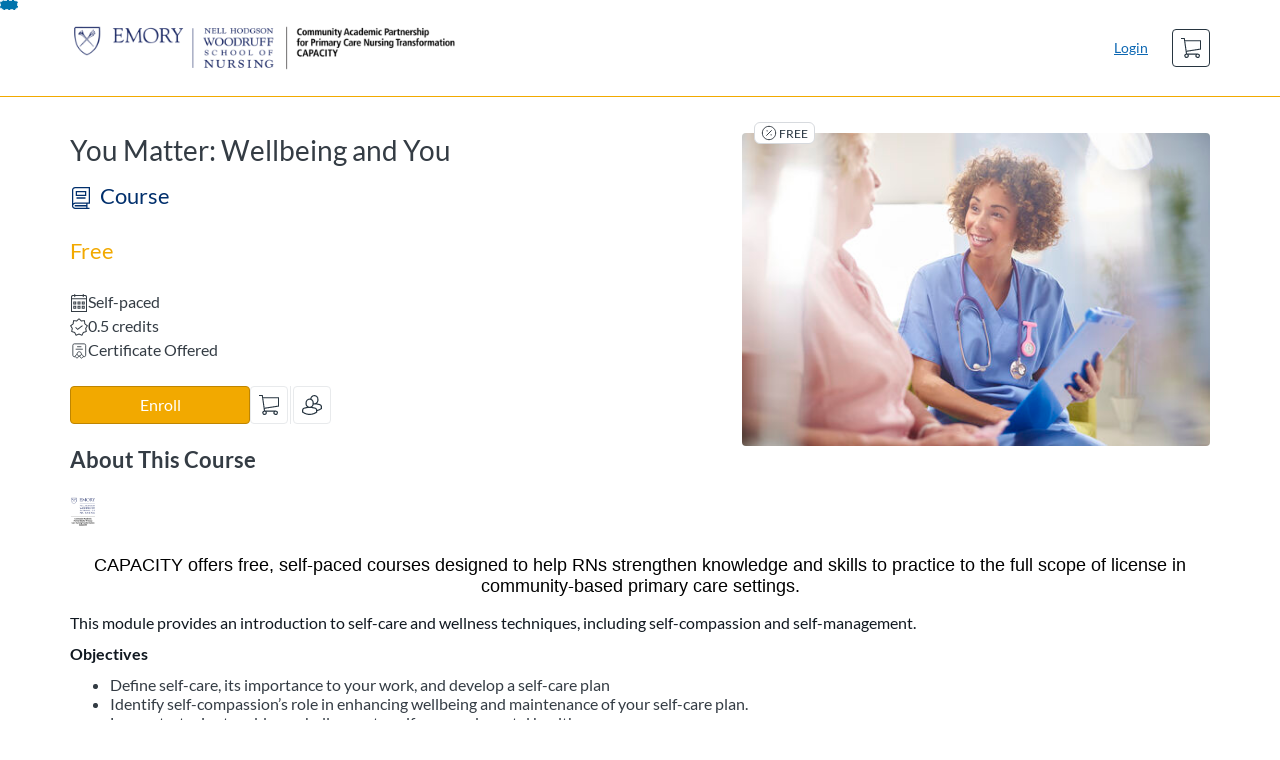

--- FILE ---
content_type: text/html; charset=utf-8
request_url: https://capacity.ce.emorynursingexperience.com/courses/you-matter-wellbeing-and-you
body_size: 4914
content:


<!DOCTYPE html>
<html dir="ltr" lang="en">
  <head>
    <title>You Matter: Wellbeing and You - CAPACITY</title>
    <meta charset="utf-8">
    <meta name="viewport" content="width=device-width, initial-scale=1" />


    <link rel="preconnect" href="https://fonts.bunny.net">
    <link href="https://fonts.bunny.net/css?family=lato:400,400i,700" rel="stylesheet" />
    


    <link rel="stylesheet" media="all" href="https://d3nzs107glxtjx.cloudfront.net/assets/application-e840434025a6858d2c6f0c9053bbe4a182fe0ecc828e8a2fb44da4b06eb65255.css" />
    

    <link rel="shortcut icon" type="image/x-icon" href="https://catalog-prod-s3-gallerys3-z26m75uims2u.s3.us-west-2.amazonaws.com/production/favicons/a4fce58e63715398fc7daef28869e4474a838fee.png" />

    <meta name="csrf-param" content="authenticity_token" />
<meta name="csrf-token" content="fYipK49Iyd90AK3nkFJc/KIrvdmcvBRl9RQ7GHQpu0e1IRc04PJS0SWiFfysXqskGU16hMQMOp4TZFJ2VSm1xg==" />


      <!-- Global site tag (gtag.js) - Google Analytics -->
      <script async src="https://www.googletagmanager.com/gtag/js?id=G-6QZBDJ5BNP"></script>
      <script>
        window.dataLayer = window.dataLayer || [];
        function gtag(){dataLayer.push(arguments);}
        gtag('js', new Date());

        gtag('config', "G-6QZBDJ5BNP");
      </script>


    <script>window.recaptchaOptions = { useRecaptchaNet: true };</script>

    
    
  </head>
  <body>

    
    
    <div id='checkout-header' role="region"></div>
    <a name="top"></a>

      <div class='sr-only' id='screen-reader-announce-polite' aria-live='polite'></div>
<div class='sr-only' id='screen-reader-announce-assertive' aria-live='assertive'></div>

<div id='flash-messages' role='alert'></div>
<div id='flash-alerts-base'></div>


<a href="#content" id="skip_navigation_link">Skip To Content</a>

  <div id="app-header-container"></div>



    <div id='flash-alerts-base'></div>
    <div id="content" tabindex="-1" role="main">
        
        <section
  id="product-page"
  data-course-id="12037"
 data-canvas-course-id="518"
>
</section>
  <script type="application/ld+json">
    {"@context":"http://schema.org","@id":"https://capacity.ce.emorynursingexperience.com/courses/you-matter-wellbeing-and-you","@type":"Course","description":"This module provides an introduction to self-care and wellness techniques, including self-compassion and self-management.","grantsCredential":true,"hasCourseInstance":{"@type":"CourseInstance","inLanguage":"en","startDate":null,"endDate":null},"image":"https://d3nzs107glxtjx.cloudfront.net/production/products/de676c4d2a378f1be3c293295a1a893a488a2e4f-thumb.jpg?1655231491","isAccessibleForFree":true,"name":"You Matter: Wellbeing and You","provider":{"@type":"Organization","name":"CAPACITY","sameAs":"https://capacity.ce.emorynursingexperience.com"},"seller":{"@type":"Organization","name":"Emory Nursing Experience","sameAs":"https://ce.emorynursingexperience.com"},"subjectOfStudy":["CAPACITY","RN"]}
  </script>

    </div>

        <div id="app-footer-container"></div>



    <div id='preview-banner' style='position: sticky; bottom: 0; z-index: 10'></div>

    <script>
      ENV = {"user":{},"authenticityToken":"VDWF7gl02ff/sBUHeNtGe2iFi6lGqosijLHXa32uJnOcnDvxZs5C+a4SrRxE17Gj0+NM9B4apdlqwb4FXK4o8g==","shopping_cart_enabled":true,"bulk_purchase_enabled":true,"enrollment_history_enabled":true,"enable_credentials":false,"enable_credentials_ff":true,"enable_recommendations":false,"enable_recommendations_for_product_page":false,"enable_login_auth_providers":false,"hide_self_paced_label":false,"multiple_promo_codes_enabled":true,"enable_pathways":false,"hide_missing_pathway":false,"account_header_image":"https://d3nzs107glxtjx.cloudfront.net/production/header_images/f784b2ede37a847ac9228c6d98166cba3f03971f.png?1651147338","account_name":"Emory Nursing Experience","has_sso_warning":false,"default_time_zone":"America/New_York","managed_accounts":null,"urls":{"admin_home":"/listings","api_documentation":"https://developerdocs.instructure.com/services/catalog","canvas_courses":"//emorynursing.instructure.com/","dashboard":"/dashboard","enrollment_history":"/order_items/history","login":"/login","logout":"/logout","privacy_policy":"https://www.instructure.com/policies/privacy/","terms":"https://www.instructure.com/policies/acceptable-use","keyboard_shortcuts":"https://community.canvaslms.com/t5/Canvas-Resource-Documents/Canvas-Keyboard-Shortcuts/ta-p/387069"},"sentry_dsn":"https://eed8d2dc6d324ba295378228ac35a0dd:4889f824f9d24c5fb49eb724c39c01a1@relay-pdx.sentry.insops.net/13","sentry_release":"8c23a89bdf25f3671138a5cf0fe26bd9dc2221b7","sentry_sample_rate":0.1,"asset_host":"d3nzs107glxtjx.cloudfront.net","login_auth_providers":[],"usage_metrics":{"api_key":"2e11316c-6b13-4de9-5bb7-6c0360b152d5","params":{"visitor":{"id":"","locale":"en","catalogRole":""},"account":{"id":"BpmdyNhwvc6xZu2v0adEmKstHcADVvzcxNn8rhGz","catalogUnique_Instance_Identifier":"ce.emorynursingexperience.com"}}},"custom_instructor_labels":null,"post_enrollment_nudges_show_minimum_course_duration":false,"unified_checkout":false,"text_overrides":{},"new_storefront":true,"lolcalize":0,"storefront_theme":{"id":179,"name":"CAPACITY 2025 Theme","customization":{"courseColor":"#002F6C","headerWidth":"full","primaryColor":"#F2A900","programColor":"#0033A0","separatorColor":"#F2A900","filterPillColor":"#007DBA","separatorHeight":"small","footerBackground":"inverse","headerBackground":"default","coverImageEnabled":true,"coverBackgroundColor":"#F6F6F6","fitToFullWidthEnabled":true,"headerBackgroundColor":"#002F6C"},"header_image":"https://catalog-prod-s3-gallerys3-z26m75uims2u.s3.us-west-2.amazonaws.com/production/header_images/f784b2ede37a847ac9228c6d98166cba3f03971f.png","logo":"https://catalog-prod-s3-gallerys3-z26m75uims2u.s3.us-west-2.amazonaws.com/production/logos/0b673b8ced61ad91959a5d1f526bdf35928d2c83.png","favicon":"https://catalog-prod-s3-gallerys3-z26m75uims2u.s3.us-west-2.amazonaws.com/production/favicons/a4fce58e63715398fc7daef28869e4474a838fee.png","cover_image":"https://catalog-prod-s3-gallerys3-z26m75uims2u.s3.us-west-2.amazonaws.com/production/cover_images/39b7a000-0ec9-49a2-9e71-4df8e697e2cb.jpg"},"applicant":null,"canEditProduct":false,"enroll_link":"/courses/12037/enrollment/new","has_instructor":false,"product":{"id":12037,"visibility":"listed","enrollment_open":true,"title":"You Matter: Wellbeing and You","start_date":null,"end_date":null,"description":"\u003cp class=\"MsoNormal\" style=\"text-align: center; line-height: normal;\"\u003e\u003cspan style=\"font-size: 13.5pt; font-family: 'Verdana',sans-serif; color: black;\"\u003eCAPACITY offers free, self-paced courses designed to help RNs strengthen knowledge and skills to practice to the full scope of license in community-based primary care settings.\u003c/span\u003e\u003c/p\u003e\n\u003cp class=\"MsoNormal\" style=\"line-height: normal; background: white; margin: 9.0pt 0in 9.0pt 0in;\"\u003e\u003cspan style=\"font-size: 12.0pt; font-family: 'Lato',sans-serif; color: #101820;\"\u003e\u003cspan style=\"font-family: 'Lato Extended', Lato, 'Helvetica Neue', Helvetica, Arial, sans-serif;\"\u003eThis module provides an introduction to self-care and wellness techniques, including self-compassion and self-management.\u003c/span\u003e\u003c/span\u003e\u003c/p\u003e\n\u003cp class=\"MsoNormal\" style=\"line-height: normal; background: white; margin: 9.0pt 0in 9.0pt 0in;\"\u003e\u003cstrong\u003e\u003cspan style=\"font-size: 12.0pt; font-family: 'Lato',sans-serif; color: #101820;\"\u003eObjectives\u003c/span\u003e\u003c/strong\u003e\u003c/p\u003e\n\u003cul\u003e\n\u003cli class=\"MsoNormal\" style=\"line-height: normal; background: white;\"\u003eDefine self-care, its importance to your work, and develop a self-care plan\u003c/li\u003e\n\u003cli class=\"MsoNormal\" style=\"line-height: normal; background: white;\"\u003eIdentify self-compassion’s role in enhancing wellbeing and maintenance of your self-care plan. \u003c/li\u003e\n\u003cli class=\"MsoNormal\" style=\"line-height: normal; background: white;\"\u003eLearn strategies to address challenges to self-care and mental health.\u003c/li\u003e\n\u003c/ul\u003e\n\u003cdiv class=\"content-box\" style=\"clear: both; position: relative; margin: 0px 24.6875px; color: #101820; font-family: 'Lato Extended', Lato, 'Helvetica Neue', Helvetica, Arial, sans-serif; font-size: 16px;\"\u003e \u003c/div\u003e\n\u003cp class=\"MsoNormal\" style=\"margin-bottom: 11.25pt; line-height: normal; background: white;\"\u003e\u003cstrong\u003e\u003cspan style=\"font-size: 12.0pt; font-family: 'Arial',sans-serif;  color: #333333;\"\u003eLearner Disclosures:\u003c/span\u003e\u003c/strong\u003e\u003c/p\u003e\n\u003cul type=\"disc\"\u003e\n\u003cli class=\"MsoNormal\" style=\"color: #333333;   line-height: normal;   background: white;\"\u003e\u003cstrong\u003e\u003cspan style=\"font-size: 12.0pt; font-family: 'Arial',sans-serif; \"\u003eAccreditation Status:\u003c/span\u003e\u003c/strong\u003e\u003cspan style=\"font-size: 12.0pt; font-family: 'Arial',sans-serif; \"\u003e Emory Nursing Professional Development Center (ENPDC) is accredited as a provider of nursing continuing professional development by the American Nurses Credentialing Center’s (ANCC) Commission on Accreditation.\u003c/span\u003e\u003c/li\u003e\n\u003cli class=\"MsoNormal\" style=\"color: #333333;   line-height: normal;   background: white;\"\u003e\u003cstrong\u003e\u003cspan style=\"font-size: 12.0pt; font-family: 'Arial',sans-serif; \"\u003eFinancial Relationships:\u003c/span\u003e\u003c/strong\u003e\u003cspan style=\"font-size: 12.0pt; font-family: 'Arial',sans-serif; \"\u003e ENPDC has evaluated everyone who has the ability to control content of this activity (planning committee members, subject matter experts, presenters) and found that no relevant financial relationships exist.\u003c/span\u003e\u003c/li\u003e\n\u003cli class=\"MsoNormal\" style=\"color: #333333;   line-height: normal;   background: white;\"\u003e\u003cstrong\u003e\u003cspan style=\"font-size: 12.0pt; font-family: 'Arial',sans-serif; \"\u003eAwarding Contact Hours:\u003c/span\u003e\u003c/strong\u003e\u003cspan style=\"font-size: 12.0pt; font-family: 'Arial',sans-serif; \"\u003e To obtain contact hours participants must\u003c/span\u003e\u003c/li\u003e\n\u003cul type=\"circle\"\u003e\n\u003cli class=\"MsoNormal\" style=\"color: #333333;   line-height: normal;   background: white;\"\u003e\u003cspan style=\"font-size: 12.0pt; font-family: 'Arial',sans-serif; \"\u003eReview the entire activity\u003c/span\u003e\u003c/li\u003e\n\u003cli class=\"MsoNormal\" style=\"color: #333333;   line-height: normal;   background: white;\"\u003e\u003cspan style=\"font-size: 12.0pt; font-family: 'Arial',sans-serif; \"\u003eComplete the evaluation at the end\u003c/span\u003e\u003c/li\u003e\n\u003cli class=\"MsoNormal\" style=\"color: #333333;   line-height: normal;   background: white;\"\u003e\u003cspan style=\"font-size: 12.0pt; font-family: 'Arial',sans-serif; \"\u003eCertificates will be distributed at the end of the evaluation.\u003c/span\u003e\u003c/li\u003e\n\u003c/ul\u003e\n\u003cli class=\"MsoNormal\" style=\"color: #333333;   line-height: normal;   background: white;\"\u003e\u003cstrong\u003e\u003cspan style=\"font-size: 12.0pt; font-family: 'Arial',sans-serif; \"\u003eEnduring Materials Dates:\u003c/span\u003e\u003c/strong\u003e\u003c/li\u003e\n\u003cul type=\"circle\"\u003e\n\u003cli class=\"MsoNormal\" style=\"color: #333333;   line-height: normal;   background: white;\"\u003e\u003cspan style=\"font-size: 12.0pt; font-family: 'Arial',sans-serif; \"\u003eStart Date: 06/30/2022\u003c/span\u003e\u003c/li\u003e\n\u003cli class=\"MsoNormal\" style=\"color: #333333;   line-height: normal;   background: white;\"\u003e\u003cspan style=\"font-size: 12.0pt; font-family: 'Arial',sans-serif; \"\u003eExpiration Date: 06/29/2025\u003c/span\u003e\u003c/li\u003e\n\u003c/ul\u003e\n\u003c/ul\u003e\n\u003cp class=\"MsoNormal\" style=\"margin-bottom: 11.25pt; line-height: normal; background: white;\"\u003e\u003cstrong\u003e\u003cspan style=\"font-size: 12.0pt; font-family: 'Arial',sans-serif;  color: #333333;\"\u003eNeed Help with Registration?\u003c/span\u003e\u003c/strong\u003e\u003cspan style=\"font-size: 12.0pt; font-family: 'Arial',sans-serif;  color: #333333;\"\u003e Please contact us at \u003c/span\u003e\u003ca title=\"Link: mailto:ene@emory.edu\" href=\"mailto:ene@emory.edu\" target=\"_blank\" rel=\"noopener\"\u003e\u003cspan style=\"font-size: 12.0pt; font-family: 'Arial',sans-serif;  color: #012169;\"\u003eene@emory.edu\u003c/span\u003e\u003c/a\u003e\u003cspan style=\"font-size: 12.0pt; font-family: 'Arial',sans-serif;  color: #333333;\"\u003e or 404-727-9208.\u003c/span\u003e\u003c/p\u003e","enrollment_fee":"0.0","canvas_course_id":518,"created_at":"2022-06-14T14:31:39.748-04:00","updated_at":"2022-07-01T11:39:12.911-04:00","path":"you-matter-wellbeing-and-you","account_id":1162,"list_order":null,"teaser":"This module provides an introduction to self-care and wellness techniques, including self-compassion and self-management.","owner_id":null,"canvas_section_id":7924,"sequential":false,"days_to_complete":null,"deleted_at":null,"enrollment_cap":null,"waitlist":false,"credits":"0.5","waitlist_cap":null,"sku":null,"show_free_banner":true,"image_alt_text":"","external_redirect_url":null,"allowed_payment_types":["standard"],"canvas_root_account_uuid":"BpmdyNhwvc6xZu2v0adEmKstHcADVvzcxNn8rhGz","workflow_state":"claimed","workflow_state_timestamp":"2022-06-24T15:00:52.469-04:00","detail_code":"","bulk_purchase_disabled":false,"enrollment_open_from":null,"enrollment_open_to":null,"archived_at":null,"auto_enroll_courses":false,"currency":"USD","enrollments_left":null},"product_details":{"atMaxEnrollments":false,"atMaxWaitlist":false,"availableCap":null,"bulkPurchaseDisabled":false,"certificate":true,"credits":0.5,"currency":"USD","date":"Self-paced","daysToComplete":null,"description":"\u003cp class=\"MsoNormal\" style=\"text-align: center; line-height: normal;\"\u003e\u003cspan style=\"font-size: 13.5pt; font-family: 'Verdana',sans-serif; color: black;\"\u003eCAPACITY offers free, self-paced courses designed to help RNs strengthen knowledge and skills to practice to the full scope of license in community-based primary care settings.\u003c/span\u003e\u003c/p\u003e\n\u003cp class=\"MsoNormal\" style=\"line-height: normal; background: white; margin: 9.0pt 0in 9.0pt 0in;\"\u003e\u003cspan style=\"font-size: 12.0pt; font-family: 'Lato',sans-serif; color: #101820;\"\u003e\u003cspan style=\"font-family: 'Lato Extended', Lato, 'Helvetica Neue', Helvetica, Arial, sans-serif;\"\u003eThis module provides an introduction to self-care and wellness techniques, including self-compassion and self-management.\u003c/span\u003e\u003c/span\u003e\u003c/p\u003e\n\u003cp class=\"MsoNormal\" style=\"line-height: normal; background: white; margin: 9.0pt 0in 9.0pt 0in;\"\u003e\u003cstrong\u003e\u003cspan style=\"font-size: 12.0pt; font-family: 'Lato',sans-serif; color: #101820;\"\u003eObjectives\u003c/span\u003e\u003c/strong\u003e\u003c/p\u003e\n\u003cul\u003e\n\u003cli class=\"MsoNormal\" style=\"line-height: normal; background: white;\"\u003eDefine self-care, its importance to your work, and develop a self-care plan\u003c/li\u003e\n\u003cli class=\"MsoNormal\" style=\"line-height: normal; background: white;\"\u003eIdentify self-compassion’s role in enhancing wellbeing and maintenance of your self-care plan. \u003c/li\u003e\n\u003cli class=\"MsoNormal\" style=\"line-height: normal; background: white;\"\u003eLearn strategies to address challenges to self-care and mental health.\u003c/li\u003e\n\u003c/ul\u003e\n\u003cdiv class=\"content-box\" style=\"clear: both; position: relative; margin: 0px 24.6875px; color: #101820; font-family: 'Lato Extended', Lato, 'Helvetica Neue', Helvetica, Arial, sans-serif; font-size: 16px;\"\u003e \u003c/div\u003e\n\u003cp class=\"MsoNormal\" style=\"margin-bottom: 11.25pt; line-height: normal; background: white;\"\u003e\u003cstrong\u003e\u003cspan style=\"font-size: 12.0pt; font-family: 'Arial',sans-serif;  color: #333333;\"\u003eLearner Disclosures:\u003c/span\u003e\u003c/strong\u003e\u003c/p\u003e\n\u003cul type=\"disc\"\u003e\n\u003cli class=\"MsoNormal\" style=\"color: #333333;   line-height: normal;   background: white;\"\u003e\u003cstrong\u003e\u003cspan style=\"font-size: 12.0pt; font-family: 'Arial',sans-serif; \"\u003eAccreditation Status:\u003c/span\u003e\u003c/strong\u003e\u003cspan style=\"font-size: 12.0pt; font-family: 'Arial',sans-serif; \"\u003e Emory Nursing Professional Development Center (ENPDC) is accredited as a provider of nursing continuing professional development by the American Nurses Credentialing Center’s (ANCC) Commission on Accreditation.\u003c/span\u003e\u003c/li\u003e\n\u003cli class=\"MsoNormal\" style=\"color: #333333;   line-height: normal;   background: white;\"\u003e\u003cstrong\u003e\u003cspan style=\"font-size: 12.0pt; font-family: 'Arial',sans-serif; \"\u003eFinancial Relationships:\u003c/span\u003e\u003c/strong\u003e\u003cspan style=\"font-size: 12.0pt; font-family: 'Arial',sans-serif; \"\u003e ENPDC has evaluated everyone who has the ability to control content of this activity (planning committee members, subject matter experts, presenters) and found that no relevant financial relationships exist.\u003c/span\u003e\u003c/li\u003e\n\u003cli class=\"MsoNormal\" style=\"color: #333333;   line-height: normal;   background: white;\"\u003e\u003cstrong\u003e\u003cspan style=\"font-size: 12.0pt; font-family: 'Arial',sans-serif; \"\u003eAwarding Contact Hours:\u003c/span\u003e\u003c/strong\u003e\u003cspan style=\"font-size: 12.0pt; font-family: 'Arial',sans-serif; \"\u003e To obtain contact hours participants must\u003c/span\u003e\u003c/li\u003e\n\u003cul type=\"circle\"\u003e\n\u003cli class=\"MsoNormal\" style=\"color: #333333;   line-height: normal;   background: white;\"\u003e\u003cspan style=\"font-size: 12.0pt; font-family: 'Arial',sans-serif; \"\u003eReview the entire activity\u003c/span\u003e\u003c/li\u003e\n\u003cli class=\"MsoNormal\" style=\"color: #333333;   line-height: normal;   background: white;\"\u003e\u003cspan style=\"font-size: 12.0pt; font-family: 'Arial',sans-serif; \"\u003eComplete the evaluation at the end\u003c/span\u003e\u003c/li\u003e\n\u003cli class=\"MsoNormal\" style=\"color: #333333;   line-height: normal;   background: white;\"\u003e\u003cspan style=\"font-size: 12.0pt; font-family: 'Arial',sans-serif; \"\u003eCertificates will be distributed at the end of the evaluation.\u003c/span\u003e\u003c/li\u003e\n\u003c/ul\u003e\n\u003cli class=\"MsoNormal\" style=\"color: #333333;   line-height: normal;   background: white;\"\u003e\u003cstrong\u003e\u003cspan style=\"font-size: 12.0pt; font-family: 'Arial',sans-serif; \"\u003eEnduring Materials Dates:\u003c/span\u003e\u003c/strong\u003e\u003c/li\u003e\n\u003cul type=\"circle\"\u003e\n\u003cli class=\"MsoNormal\" style=\"color: #333333;   line-height: normal;   background: white;\"\u003e\u003cspan style=\"font-size: 12.0pt; font-family: 'Arial',sans-serif; \"\u003eStart Date: 06/30/2022\u003c/span\u003e\u003c/li\u003e\n\u003cli class=\"MsoNormal\" style=\"color: #333333;   line-height: normal;   background: white;\"\u003e\u003cspan style=\"font-size: 12.0pt; font-family: 'Arial',sans-serif; \"\u003eExpiration Date: 06/29/2025\u003c/span\u003e\u003c/li\u003e\n\u003c/ul\u003e\n\u003c/ul\u003e\n\u003cp class=\"MsoNormal\" style=\"margin-bottom: 11.25pt; line-height: normal; background: white;\"\u003e\u003cstrong\u003e\u003cspan style=\"font-size: 12.0pt; font-family: 'Arial',sans-serif;  color: #333333;\"\u003eNeed Help with Registration?\u003c/span\u003e\u003c/strong\u003e\u003cspan style=\"font-size: 12.0pt; font-family: 'Arial',sans-serif;  color: #333333;\"\u003e Please contact us at \u003c/span\u003e\u003ca title=\"Link: mailto:ene@emory.edu\" href=\"mailto:ene@emory.edu\" target=\"_blank\" rel=\"noopener\"\u003e\u003cspan style=\"font-size: 12.0pt; font-family: 'Arial',sans-serif;  color: #012169;\"\u003eene@emory.edu\u003c/span\u003e\u003c/a\u003e\u003cspan style=\"font-size: 12.0pt; font-family: 'Arial',sans-serif;  color: #333333;\"\u003e or 404-727-9208.\u003c/span\u003e\u003c/p\u003e","enrollable":true,"enrollmentCap":null,"enrollmentFee":0.0,"enrollmentOpen":true,"enrollmentsLeft":null,"free":true,"id":12037,"image":"https://d3nzs107glxtjx.cloudfront.net/production/products/de676c4d2a378f1be3c293295a1a893a488a2e4f-thumb.jpg?1655231491","imageAltText":"","logo":{"url":"https://catalog-prod-s3-gallerys3-z26m75uims2u.s3.us-west-2.amazonaws.com/production/logos/0b673b8ced61ad91959a5d1f526bdf35928d2c83.png","account_id":1162,"account_url":"//capacity.ce.emorynursingexperience.com","label":"CAPACITY"},"measurement":"credit","price":"0.0","relatedCourses":[],"selfPaced":true,"showFreeBanner":true,"title":"You Matter: Wellbeing and You","type":"Course","waitlist":false,"badges":[],"pathway":{},"primaryInstructorName":null},"isCurrentUserBlocked":false,"isCurrentUserEnrolled":false,"enroll_button_behavior":"cart"}
      ENV.flashAlerts = []
    </script>

    <script>
//<![CDATA[
window.webpackChunkManifest = {}
//]]>
</script>
    <script src="//d3nzs107glxtjx.cloudfront.net:443/assets/react-3478df5b6d89c14d.js"></script>
    <script src="//d3nzs107glxtjx.cloudfront.net/javascripts/translations/en.js?9cd5321a63ae6a77a8c0a9302aa17984"></script>
    
    <script src="//d3nzs107glxtjx.cloudfront.net:443/assets/common-ecaa7cb8dc552a59.js"></script>
    <script>I18n.locale = "en";</script>
    
    <script src="//d3nzs107glxtjx.cloudfront.net:443/assets/flash_alerts-12df05d6a490c4b0.js"></script>
    <script src="//d3nzs107glxtjx.cloudfront.net:443/assets/app_header-7a9d0bf544ff51ab.js"></script>
    <script src="//d3nzs107glxtjx.cloudfront.net:443/assets/app_footer-e63562d85ac856d4.js"></script>
    <script src="//d3nzs107glxtjx.cloudfront.net:443/assets/product_details-83cfd707710c4282.js"></script>
    



    <script src="//d3nzs107glxtjx.cloudfront.net:443/assets/pendo_setup-4a967427279816ca.js"></script>
  </body>
</html>



--- FILE ---
content_type: application/javascript
request_url: https://d3nzs107glxtjx.cloudfront.net/assets/product_details-83cfd707710c4282.js
body_size: 59422
content:

!function(){try{var e="undefined"!=typeof window?window:"undefined"!=typeof global?global:"undefined"!=typeof globalThis?globalThis:"undefined"!=typeof self?self:{},n=(new e.Error).stack;n&&(e._sentryDebugIds=e._sentryDebugIds||{},e._sentryDebugIds[n]="6e8d8826-6ad3-5384-82de-8e7bb9554eb4")}catch(e){}}();
(globalThis.webpackChunkcatalog=globalThis.webpackChunkcatalog||[]).push([["3744"],{71056(e,t,n){"use strict";n.d(t,{F:()=>x});var r,i,o,l,a=n(80045),s=n(96540),d=n(40961),c=n(36545),u=n.n(c),p=n(87405),h=n(65066),m=n(71526),f=n(54045),g=n(51735),v=n(65942),b=n(61565),y=n(36843),C=n(2445);class S extends s.Component{constructor(...e){super(...e),this.ref=null,this.handleRef=e=>{let t=this.props.elementRef;this.ref=e,"function"==typeof t&&t(e)}}render(){return(0,C.Y)(y.C,{...this.props,name:"IconInfoBorderless",viewBox:"0 0 1920 1920",elementRef:this.handleRef,children:r||(r=(0,C.Y)("path",{d:"M1229.93 594.767c36.644 37.975 50.015 91.328 43.72 142.909-9.128 74.877-30.737 144.983-56.093 215.657-27.129 75.623-54.66 151.09-82.332 226.512-44.263 120.685-88.874 241.237-132.65 362.1-10.877 30.018-18.635 62.072-21.732 93.784-3.376 34.532 21.462 51.526 52.648 36.203 24.977-12.278 49.288-28.992 68.845-48.768 31.952-32.31 63.766-64.776 94.805-97.98 15.515-16.605 30.86-33.397 45.912-50.438 11.993-13.583 24.318-34.02 40.779-42.28 31.17-15.642 55.226 22.846 49.582 49.794-5.39 25.773-23.135 48.383-39.462 68.957l-1.123 1.416a1559.53 1559.53 0 0 0-4.43 5.6c-54.87 69.795-115.043 137.088-183.307 193.977-67.103 55.77-141.607 103.216-223.428 133.98-26.65 10.016-53.957 18.253-81.713 24.563-53.585 12.192-112.798 11.283-167.56 3.333-40.151-5.828-76.246-31.44-93.264-68.707-29.544-64.698-8.98-144.595 6.295-210.45 18.712-80.625 46.8-157.388 75.493-234.619l2.18-5.867 1.092-2.934 2.182-5.87 2.182-5.873c33.254-89.517 67.436-178.676 101.727-267.797 31.294-81.296 62.72-162.537 93.69-243.95 2.364-6.216 5.004-12.389 7.669-18.558l1-2.313c6.835-15.806 13.631-31.617 16.176-48.092 6.109-39.537-22.406-74.738-61.985-51.947-68.42 39.4-119.656 97.992-170.437 156.944l-6.175 7.17c-15.78 18.323-31.582 36.607-47.908 54.286-16.089 17.43-35.243 39.04-62.907 19.07-29.521-21.308-20.765-48.637-3.987-71.785 93.18-128.58 205.056-248.86 350.86-316.783 60.932-28.386 146.113-57.285 225.882-58.233 59.802-.707 116.561 14.29 157.774 56.99Zm92.038-579.94c76.703 29.846 118.04 96.533 118.032 190.417-.008 169.189-182.758 284.908-335.53 212.455-78.956-37.446-117.358-126.202-98.219-227.002 26.494-139.598 183.78-227.203 315.717-175.87Z",fillRule:"evenodd"}))})}}S.glyphName="info-borderless",S.variant="Solid",S.displayName="IconInfoBorderlessSolid",S.allowedProps=[...y.C.allowedProps];var w=n(18687);class E extends s.Component{constructor(...e){super(...e),this.ref=null,this.handleRef=e=>{let t=this.props.elementRef;this.ref=e,"function"==typeof t&&t(e)}}render(){return(0,C.Y)(y.C,{...this.props,name:"IconWarningBorderless",viewBox:"0 0 1920 1920",elementRef:this.handleRef,children:i||(i=(0,C.Y)("path",{d:"M994.578 1436.356c-133.365 0-241.822 108.457-241.822 241.822S861.213 1920 994.578 1920s241.822-108.457 241.822-241.822-108.457-241.822-241.822-241.822zm170.485-120.912L1310.156 0H679l145.093 1315.444z",fillRule:"evenodd"}))})}}E.glyphName="warning-borderless",E.variant="Solid",E.displayName="IconWarningBorderlessSolid",E.allowedProps=[...y.C.allowedProps];var O=n(20445),L=n(30132),I=n(35313);let k=["margin","styles","children","onDismiss","variantScreenReaderLabel"],x=(0,p.G)()(o=(0,I._)((e,t)=>{let n=t.variant,r=t.hasShadow,i={error:{alert:{borderColor:e.dangerBorderColor},icon:{background:e.dangerIconBackground,borderRightColor:e.dangerIconBackground}},info:{alert:{borderColor:e.infoBorderColor},icon:{background:e.infoIconBackground,borderRightColor:e.infoIconBackground}},success:{alert:{borderColor:e.successBorderColor},icon:{backgroundColor:e.successIconBackground,borderRightColor:e.successIconBackground}},warning:{alert:{borderColor:e.warningBorderColor},icon:{background:e.warningIconBackground,borderRightColor:e.warningIconBackground}}};return{alert:{label:"alert",color:e.color,background:e.background,boxSizing:"border-box",display:"flex",minWidth:"12rem",borderWidth:e.borderWidth,borderStyle:e.borderStyle,borderRadius:e.borderRadius,...i[n].alert,...r&&{boxShadow:e.boxShadow}},icon:{color:e.iconColor,boxSizing:"border-box",flex:"0 0 2.5rem",display:"flex",alignItems:"center",justifyContent:"center",fontSize:"1.125rem",borderRight:`${e.borderWidth} ${e.borderStyle}`,margin:-1,borderStartStartRadius:e.borderRadius,borderEndStartRadius:e.borderRadius,...i[n].icon},closeButton:{boxSizing:"border-box",display:"flex",alignItems:"flex-start",order:1,marginTop:e.closeButtonMarginTop,marginRight:e.closeButtonMarginRight},content:{boxSizing:"border-box",flex:1,minWidth:"0.0625rem",fontSize:e.contentFontSize,fontFamily:e.contentFontFamily,fontWeight:e.contentFontWeight,lineHeight:e.contentLineHeight,padding:e.contentPadding},variantScreenReaderLabel:{position:"absolute",height:"1px",width:"1px",overflow:"hidden",margin:"-1px"}}},e=>{var t,n,r,i,o,l,a,s,d,c,u;let p=e.colors,h=e.spacing,m=e.borders,f=e.typography,g=e.shadows,v=e.key,b={canvas:{color:e["ic-brand-font-color-dark"]}};return{...{background:null==p||null==(t=p.contrasts)?void 0:t.white1010,color:null==p||null==(n=p.contrasts)?void 0:n.grey125125,marginTop:null==h?void 0:h.small,borderRadius:null==m?void 0:m.radiusMedium,borderWidth:null==m?void 0:m.widthMedium,borderStyle:null==m?void 0:m.style,contentPadding:`${null==h?void 0:h.small} ${null==h?void 0:h.medium}`,contentFontSize:null==f?void 0:f.fontSizeMedium,contentFontFamily:null==f?void 0:f.fontFamily,contentFontWeight:null==f?void 0:f.fontWeightNormal,contentLineHeight:null==f?void 0:f.lineHeightCondensed,closeButtonMarginTop:null==h?void 0:h.xSmall,closeButtonMarginRight:null==h?void 0:h.xxSmall,iconColor:null==p||null==(r=p.contrasts)?void 0:r.white1010,successBorderColor:null==p||null==(i=p.contrasts)?void 0:i.green4570,successIconBackground:null==p||null==(o=p.contrasts)?void 0:o.green4570,infoBorderColor:null==p||null==(l=p.contrasts)?void 0:l.blue4570,infoIconBackground:null==p||null==(a=p.contrasts)?void 0:a.blue4570,warningBorderColor:null==p||null==(s=p.contrasts)?void 0:s.orange4570,warningIconBackground:null==p||null==(d=p.contrasts)?void 0:d.orange4570,dangerBorderColor:null==p||null==(c=p.contrasts)?void 0:c.red4570,dangerIconBackground:null==p||null==(u=p.contrasts)?void 0:u.red4570,boxShadow:null==g?void 0:g.depth2},...b[v]}})(((l=class extends s.Component{constructor(e){super(e),this._timeouts=[],this.srid=void 0,this.variantUI={error:b.c,info:S,success:w.W,warning:E},this.ref=null,this.handleRef=e=>{this.ref=e},this.handleTimeout=()=>{this.props.timeout>0&&this._timeouts.push(setTimeout(()=>{this.close()},this.props.timeout))},this.onExitTransition=()=>{this.props.onDismiss&&this.props.onDismiss()},this.close=()=>{this.clearTimeouts(),this.removeScreenreaderAlert(),this.setState({open:!1},()=>{this.props.onDismiss&&("none"===this.props.transition||this.props.screenReaderOnly)&&this.props.onDismiss()})},this.handleKeyUp=e=>{this.props.renderCloseButtonLabel&&e.keyCode===u().codes.esc&&this.close()},this.srid=this.props.deterministicId(),this.state={open:!0}}clearTimeouts(){this._timeouts.forEach(e=>clearTimeout(e)),this._timeouts=[]}isDOMNode(e){return e&&"object"==typeof e&&1===e.nodeType}getLiveRegion(){let e="function"==typeof this.props.liveRegion?this.props.liveRegion():this.props.liveRegion;return this.isDOMNode(e)?e:null}initLiveRegion(e){(0,L.vV)("alert"===e.getAttribute("role"),"[Alert] live region must have role='alert' set on page load in order to announce content"),e&&(e.setAttribute("aria-live",this.props.liveRegionPoliteness),e.setAttribute("aria-relevant","additions text"),e.setAttribute("aria-atomic",`${this.props.isLiveRegionAtomic}`))}createScreenreaderContentNode(){return(0,C.FD)(v.h,{children:[this.props.variantScreenReaderLabel||""," ",this.props.children]})}createScreenreaderAlert(){let e=this.getLiveRegion();if(e){let t=document.createElement("div");t.setAttribute("id",this.srid),e.appendChild(t)}}removeScreenreaderAlert(){let e=this.getLiveRegion();e&&document.getElementById(this.srid)&&(e.removeAttribute("aria-live"),e.removeAttribute("aria-relevant"),e.removeAttribute("aria-atomic"),this.initLiveRegion(e))}componentDidMount(){var e,t;null==(e=(t=this.props).makeStyles)||e.call(t);let n=this.getLiveRegion();n&&this.initLiveRegion(n),this.handleTimeout()}componentWillUnmount(){this.clearTimeouts()}componentDidUpdate(e){var t,n;null==(t=(n=this.props).makeStyles)||t.call(n),!1==!!this.props.open&&!!this.props.open!=!!e.open&&this.close()}renderIcon(){let e=this.props,t=e.renderCustomIcon,n=e.variant,r=e.styles,i=this.variantUI[n];return(0,C.Y)("div",{css:null==r?void 0:r.icon,children:t?(0,h.c)(t):(0,C.Y)(i,{})})}renderCloseButton(){var e;let t=this.props.renderCloseButtonLabel&&(0,h.c)(this.props.renderCloseButtonLabel);return t?(0,C.Y)("div",{css:null==(e=this.props.styles)?void 0:e.closeButton,children:(0,C.Y)(f.J,{onClick:this.close,size:"small",screenReaderLabel:t})},"closeButton"):null}renderAlert(){let e=this.props,t=e.margin,n=e.styles,r=e.children,i=(e.onDismiss,e.variantScreenReaderLabel),o=(0,a.A)(e,k);return(0,C.FD)(g.S,{...(0,m.V)({...o}),as:"div",margin:t,css:null==n?void 0:n.alert,onKeyUp:this.handleKeyUp,elementRef:this.handleRef,children:[this.renderIcon(),(0,C.FD)("div",{css:null==n?void 0:n.content,children:[i&&(0,C.Y)("span",{css:null==n?void 0:n.variantScreenReaderLabel,children:i}),r]}),this.renderCloseButton()]})}createScreenReaderPortal(e){return this.state.open?d.createPortal((0,C.Y)("div",{id:this.srid,children:this.createScreenreaderContentNode()}),e):null}render(){let e=this.getLiveRegion(),t=e?this.createScreenReaderPortal(e):null;return this.props.screenReaderOnly?((0,L.vV)(!!this.getLiveRegion(),"[Alert] The 'screenReaderOnly' prop must be used in conjunction with 'liveRegion'."),t):"none"===this.props.transition?this.state.open?(0,C.FD)(s.Fragment,{children:[t,this.renderAlert()]}):null:(0,C.FD)(s.Fragment,{children:[t,(0,C.Y)(O.e,{type:this.props.transition,transitionOnMount:!0,in:this.state.open,unmountOnExit:!0,onExited:this.onExitTransition,children:this.renderAlert()})]})}}).displayName="Alert",l.componentId="Alert",l.allowedProps=["children","variant","margin","liveRegion","liveRegionPoliteness","isLiveRegionAtomic","screenReaderOnly","timeout","renderCloseButtonLabel","onDismiss","transition","open","hasShadow","renderCustomIcon"],l.defaultProps={variant:"info",margin:"x-small 0",timeout:0,transition:"fade",open:!0,screenReaderOnly:!1,liveRegionPoliteness:"assertive",isLiveRegionAtomic:!1,children:null,hasShadow:!0},o=l))||o)||o},49662(e,t,n){"use strict";n.d(t,{Q:()=>p});var r,i=n(96540),o=n(52915),l=n(51735),a=n(65066),s=n(3995),d=n(78674),c=n(35313),u=n(2445);let p=(0,c._)((e,t)=>{let n=t.size,r=t.href,i=t.onClick,o=t.disabled,l=t.hero,a=t.heading,s=r||i,d={small:{billboard:{padding:e.paddingSmall},hero:{fontSize:"3rem"},message:{fontSize:e.messageFontSizeSmall},heading:{...l&&{margin:`${e.mediumMargin} 0 0`}}},medium:{billboard:{padding:e.paddingMedium},hero:{fontSize:"5rem"},message:{fontSize:e.messageFontSizeMedium},heading:{}},large:{billboard:{padding:e.paddingLarge},hero:{fontSize:"10rem"},message:{fontSize:e.messageFontSizeLarge},heading:{}}},c=s?{appearance:"none",boxSizing:"border-box",cursor:"pointer",userSelect:"none",touchAction:"manipulation",width:"100%",margin:"0",border:`${e.buttonBorderWidth} ${e.buttonBorderStyle} transparent`,borderRadius:e.buttonBorderRadius,background:e.backgroundColor,textDecoration:"none","&:hover":{borderStyle:e.buttonHoverBorderStyle},"&:hover, &:focus":{textDecoration:"none",outline:"none",borderColor:e.iconHoverColor,"& [class$=-billboard__hero]":{color:e.iconHoverColor}},"&:active":{background:e.clickableActiveBg,borderColor:e.iconHoverColor,"& [class$=-billboard__hero], & [class$=-billboard__message]":{color:e.clickableActiveText}}}:{backgroundColor:e.backgroundColor};return{billboard:{label:"billboard",boxSizing:"border-box",position:"relative",fontFamily:e.fontFamily,marginLeft:"auto",marginRight:"auto",textAlign:"center",display:"block",...d[n].billboard,...c,...o&&{cursor:"not-allowed",pointerEvents:"none",opacity:.5}},content:{label:"billboard__content",display:"block"},hero:{label:"billboard__hero",display:"block",color:e.iconColor,...d[n].hero,"& > img, & > svg":{maxWidth:"100%",display:"block",margin:"0 auto"},"& > img":{height:"auto"}},heading:{label:"billboard__heading",display:"block",...l&&{margin:`${e.largeMargin} 0 0`},...d[n].heading},message:{label:"billboard__message",display:"block",color:s?e.messageColorClickable:e.messageColor,...(l||a)&&{margin:`${e.mediumMargin} 0 0`},...d[n].message}}},e=>{var t,n,r,i,o,l,a,s,d;let c=e.borders,u=e.colors,p=e.spacing,h=e.typography,m=e.key,f={canvas:{iconHoverColor:e["ic-link-color"],messageColorClickable:e["ic-link-color"],clickableActiveBg:e["ic-brand-primary"]}};return{...{fontFamily:null==h?void 0:h.fontFamily,paddingSmall:null==p?void 0:p.small,paddingMedium:null==p?void 0:p.medium,paddingLarge:null==p?void 0:p.medium,iconColor:null==u||null==(t=u.contrasts)?void 0:t.grey4570,mediumMargin:null==p?void 0:p.small,largeMargin:null==p?void 0:p.medium,iconHoverColor:null==u||null==(n=u.contrasts)?void 0:n.blue4570,backgroundColor:null==u||null==(r=u.contrasts)?void 0:r.white1010,iconHoverColorInverse:null==u||null==(i=u.contrasts)?void 0:i.white1010,buttonBorderWidth:null==c?void 0:c.widthMedium,buttonBorderRadius:null==c?void 0:c.radiusLarge,messageColor:null==u||null==(o=u.contrasts)?void 0:o.blue4570,messageColorClickable:null==u||null==(l=u.contrasts)?void 0:l.blue4570,messageColorInverse:null==u||null==(a=u.contrasts)?void 0:a.grey1111,messageFontSizeSmall:null==h?void 0:h.fontSizeSmall,messageFontSizeMedium:null==h?void 0:h.fontSizeMedium,messageFontSizeLarge:null==h?void 0:h.fontSizeLarge,clickableActiveBg:null==u||null==(s=u.contrasts)?void 0:s.blue4570,clickableActiveText:null==u||null==(d=u.contrasts)?void 0:d.white1010,buttonBorderStyle:null==c?void 0:c.style,buttonHoverBorderStyle:"dashed"},...f[m]}})(((r=class e extends i.Component{constructor(...e){super(...e),this.ref=null,this.handleRef=e=>{let t=this.props.elementRef;this.ref=e,"function"==typeof t&&t(e)},this.handleClick=e=>{let t=this.props,n=t.readOnly,r=t.onClick;n?(e.preventDefault(),e.stopPropagation()):"function"==typeof r&&r(e)}}componentDidMount(){var e,t;null==(e=(t=this.props).makeStyles)||e.call(t)}componentDidUpdate(){var e,t;null==(e=(t=this.props).makeStyles)||e.call(t)}renderHeading(){let e=this.props,t=e.headingLevel,n=e.headingAs,r=e.heading,i=e.styles;return(0,u.Y)("span",{css:null==i?void 0:i.heading,children:(0,u.Y)(o.D,{level:t,as:n,color:"primary",children:r})})}get SVGIconSize(){let e=this.props.size;return"small"===e?"medium":"large"===e?"x-large":"large"}renderHero(){return"function"==typeof this.props.hero?this.props.hero(this.SVGIconSize):this.props.hero}renderContent(){let e=this.props,t=e.heading,n=e.message,r=e.hero,i=e.styles;return(0,u.FD)("span",{css:null==i?void 0:i.content,children:[r&&(0,u.Y)("span",{css:null==i?void 0:i.hero,children:this.renderHero()}),t&&this.renderHeading(),n&&(0,u.Y)("span",{css:null==i?void 0:i.message,children:(0,a.c)(n)})]})}render(){let t=this.props,n=t.href,r=t.disabled,i=t.readOnly,o=t.margin,a=t.styles,c=(0,s.B)(e,this.props);return(0,u.Y)(l.S,{as:"div",margin:o,children:(0,u.Y)(l.S,{...(0,d.k)(this.props,[...e.allowedProps,...l.S.allowedProps]),type:"button"===c?"button":void 0,as:c,elementRef:this.handleRef,css:null==a?void 0:a.billboard,href:n,onClick:this.handleClick,disabled:r,"aria-disabled":r||i?"true":void 0,children:this.renderContent()})})}}).displayName="Billboard",r.componentId="Billboard",r.allowedProps=["hero","size","as","elementRef","heading","headingAs","headingLevel","message","onClick","href","disabled","readOnly","margin"],r.defaultProps={disabled:!1,readOnly:!1,size:"medium",headingAs:"span",headingLevel:"h1",as:"span",elementRef:()=>{}},r))||r},71709(e,t,n){"use strict";n.d(t,{s:()=>a});var r,i=n(96540),o=n(36843),l=n(2445);class a extends i.Component{constructor(...e){super(...e),this.ref=null,this.handleRef=e=>{let t=this.props.elementRef;this.ref=e,"function"==typeof t&&t(e)}}render(){return(0,l.Y)(o.C,{...this.props,name:"IconCalendarMonth",viewBox:"0 0 1920 1920",elementRef:this.handleRef,children:r||(r=(0,l.Y)("path",{d:"M1411.824 0c31.17 0 56.47 25.3 56.47 56.471v56.47h169.412c93.403 0 169.412 76.01 169.412 169.412V1920H113V282.353c0-93.402 76.009-169.412 169.412-169.412h169.41v-56.47c0-31.172 25.3-56.47 56.472-56.47s56.47 25.298 56.47 56.47v56.47h790.589v-56.47c0-31.172 25.299-56.47 56.47-56.47Zm282.352 564.705H225.942v1242.353h1468.234V564.705Zm-1016.47 677.648v338.824H338.882v-338.824h338.824Zm451.765 0v338.824H790.647v-338.824h338.824Zm451.764 0v338.824h-338.823v-338.824h338.823Zm-1016.47 112.941H451.824v112.941h112.941v-112.941Zm451.764 0H903.588v112.941h112.941v-112.941Zm451.765 0h-112.941v112.941h112.941v-112.941ZM677.706 790.588v338.824H338.882V790.588h338.824Zm451.765 0v338.824H790.647V790.588h338.824Zm451.764 0v338.824h-338.823V790.588h338.823ZM564.765 903.53H451.824v112.941h112.941V903.53Zm451.764 0H903.588v112.941h112.941V903.53Zm451.765 0h-112.941v112.941h112.941V903.53ZM451.823 225.882H282.412c-31.06 0-56.47 25.3-56.47 56.471v169.412h1468.234V282.353c0-31.172-25.411-56.47-56.47-56.47h-169.412v56.47c0 31.172-25.3 56.471-56.47 56.471-31.172 0-56.471-25.299-56.471-56.47v-56.472H564.765v56.471c0 31.172-25.3 56.471-56.471 56.471-31.171 0-56.471-25.299-56.471-56.47v-56.472Z",fillRule:"evenodd"}))})}}a.glyphName="calendar-month",a.variant="Line",a.displayName="IconCalendarMonthLine",a.allowedProps=[...o.C.allowedProps]},18687(e,t,n){"use strict";n.d(t,{W:()=>a});var r,i=n(96540),o=n(36843),l=n(2445);class a extends i.Component{constructor(...e){super(...e),this.ref=null,this.handleRef=e=>{let t=this.props.elementRef;this.ref=e,"function"==typeof t&&t(e)}}render(){return(0,l.Y)(o.C,{...this.props,name:"IconCheckMark",viewBox:"0 0 1920 1920",elementRef:this.handleRef,children:r||(r=(0,l.Y)("path",{d:"M1743.858 267.012 710.747 1300.124 176.005 765.382 0 941.387l710.747 710.871 1209.24-1209.116z",fillRule:"evenodd"}))})}}a.glyphName="check-mark",a.variant="Solid",a.displayName="IconCheckMarkSolid",a.allowedProps=[...o.C.allowedProps]},90385(e,t,n){"use strict";n.d(t,{I:()=>a});var r,i=n(96540),o=n(36843),l=n(2445);class a extends i.Component{constructor(...e){super(...e),this.ref=null,this.handleRef=e=>{let t=this.props.elementRef;this.ref=e,"function"==typeof t&&t(e)}}render(){return(0,l.Y)(o.C,{...this.props,name:"IconEdit",viewBox:"0 0 1920 1920",elementRef:this.handleRef,bidirectional:!0,children:r||(r=(0,l.Y)("path",{d:"M277.974 49.076c65.267-65.379 171.733-65.49 237.448 0l232.186 232.187 1055.697 1055.809L1919.958 1920l-582.928-116.653-950.128-950.015 79.15-79.15 801.792 801.68 307.977-307.976-907.362-907.474L281.22 747.65 49.034 515.464c-65.379-65.603-65.379-172.069 0-237.448Zm1376.996 1297.96-307.977 307.976 45.117 45.116 384.999 77.023-77.023-385-45.116-45.116ZM675.355 596.258l692.304 692.304-79.149 79.15-692.304-692.305 79.149-79.15ZM396.642 111.88c-14.33 0-28.547 5.374-39.519 16.345l-228.94 228.94c-21.718 21.718-21.718 57.318 0 79.149l153.038 153.037 308.089-308.09-153.037-153.036c-10.972-10.971-25.301-16.345-39.63-16.345Z",fillRule:"evenodd"}))})}}a.glyphName="edit",a.variant="Line",a.displayName="IconEditLine",a.allowedProps=[...o.C.allowedProps]},50410(e,t,n){"use strict";n.d(t,{F:()=>a});var r,i=n(96540),o=n(36843),l=n(2445);class a extends i.Component{constructor(...e){super(...e),this.ref=null,this.handleRef=e=>{let t=this.props.elementRef;this.ref=e,"function"==typeof t&&t(e)}}render(){return(0,l.Y)(o.C,{...this.props,name:"IconExternalLink",viewBox:"0 0 1920 1920",elementRef:this.handleRef,bidirectional:!0,children:r||(r=(0,l.Y)("path",{d:"M1226.667 267c88.213 0 160 71.787 160 160v426.667H1280v-160H106.667v800C106.667 1523 130.56 1547 160 1547h1066.667c29.44 0 53.333-24 53.333-53.333v-213.334h106.667v213.334c0 88.213-71.787 160-160 160H160c-88.213 0-160-71.787-160-160V427c0-88.213 71.787-160 160-160Zm357.706 442.293 320 320c20.8 20.8 20.8 54.614 0 75.414l-320 320-75.413-75.414 228.907-228.906H906.613V1013.72h831.254L1508.96 784.707l75.413-75.414Zm-357.706-335.626H160c-29.44 0-53.333 24-53.333 53.333v160H1280V427c0-29.333-23.893-53.333-53.333-53.333Z",fillRule:"evenodd"}))})}}a.glyphName="external-link",a.variant="Line",a.displayName="IconExternalLinkLine",a.allowedProps=[...o.C.allowedProps]},61322(e,t,n){"use strict";n.d(t,{n:()=>a});var r,i=n(96540),o=n(36843),l=n(2445);class a extends i.Component{constructor(...e){super(...e),this.ref=null,this.handleRef=e=>{let t=this.props.elementRef;this.ref=e,"function"==typeof t&&t(e)}}render(){return(0,l.Y)(o.C,{...this.props,name:"IconGroup",viewBox:"0 0 1920 1920",elementRef:this.handleRef,children:r||(r=(0,l.Y)("path",{d:"M1807.059 1270.091c-68.668 48.452-188.725 116.556-343.906 158.57-18.861-102.55-92.725-187.37-196.066-219.106-91.708-28.235-185.11-48.339-279.53-61.666 71.944-60.762 121.638-145.807 135.982-243.162 21.91-.791 44.837-1.243 71.04-1.243 166.023.904 331.143 26.316 490.955 75.445 72.621 22.362 121.525 87.755 121.525 162.861v128.301Zm-451.765 338.824c-114.183 80.753-330.24 198.099-621.176 198.099-129.43 0-379.144-26.203-621.177-198.1v-128.752c0-74.993 49.017-140.499 121.75-162.861 162.41-49.694 330.354-74.88 499.427-74.88h8.47c166.588.79 331.821 26.09 491.407 75.106 72.509 22.249 121.3 87.642 121.3 162.635v128.753Zm-903.53-761.901V734.072c0-155.632 126.608-282.352 282.354-282.352 155.746 0 282.353 126.72 282.353 282.352v112.942c0 155.746-126.607 282.353-282.353 282.353S451.765 1002.76 451.765 847.014Zm734.118-734.118c75.22 0 146.146 29.478 199.567 82.899 53.309 53.421 82.786 124.235 82.786 199.454V508.19c0 155.746-126.607 282.353-282.353 282.353-19.651 0-38.4-2.598-56.47-6.438v-50.033c0-156.423-92.047-290.71-224.188-354.748 8.357-148.066 130.447-266.428 280.658-266.428Zm532.857 758.061c-91.37-28.01-184.546-48.226-279.755-61.666 86.174-72.508 142.192-179.802 142.192-301.1V395.248c0-105.374-41.11-204.65-115.877-279.304-74.767-74.767-173.93-115.99-279.417-115.99-200.696 0-365.138 151.002-390.211 345.148-20.217-3.275-40.433-6.325-61.553-6.325-217.977 0-395.294 177.43-395.294 395.294v112.942c0 121.298 56.018 228.593 142.305 301.214-94.305 13.214-188.16 33.092-279.529 61.1C81.092 1246.375 0 1355.249 0 1480.163v185.675l22.588 16.941c275.238 206.344 563.803 237.177 711.53 237.177 344.244 0 593.618-148.63 711.53-237.177l22.587-16.94v-120.51c205.214-50.597 355.652-146.032 429.177-201.373l22.588-16.941V1141.79c0-125.026-80.979-233.901-201.261-270.833Z",fillRule:"evenodd"}))})}}a.glyphName="group",a.variant="Line",a.displayName="IconGroupLine",a.allowedProps=[...o.C.allowedProps]},61565(e,t,n){"use strict";n.d(t,{c:()=>a});var r,i=n(96540),o=n(36843),l=n(2445);class a extends i.Component{constructor(...e){super(...e),this.ref=null,this.handleRef=e=>{let t=this.props.elementRef;this.ref=e,"function"==typeof t&&t(e)}}render(){return(0,l.Y)(o.C,{...this.props,name:"IconNo",viewBox:"0 0 1920 1920",elementRef:this.handleRef,children:r||(r=(0,l.Y)("path",{d:"M213.333 960c0-167.36 56-321.707 149.44-446.4L1406.4 1557.227c-124.693 93.44-279.04 149.44-446.4 149.44-411.627 0-746.667-335.04-746.667-746.667m1493.334 0c0 167.36-56 321.707-149.44 446.4L513.6 362.773c124.693-93.44 279.04-149.44 446.4-149.44 411.627 0 746.667 335.04 746.667 746.667M960 0C429.76 0 0 429.76 0 960s429.76 960 960 960 960-429.76 960-960S1490.24 0 960 0",fillRule:"evenodd"}))})}}a.glyphName="no",a.variant="Solid",a.displayName="IconNoSolid",a.allowedProps=[...o.C.allowedProps]},40474(e,t,n){"use strict";n.d(t,{L:()=>a});var r,i=n(96540),o=n(36843),l=n(2445);class a extends i.Component{constructor(...e){super(...e),this.ref=null,this.handleRef=e=>{let t=this.props.elementRef;this.ref=e,"function"==typeof t&&t(e)}}render(){return(0,l.Y)(o.C,{...this.props,name:"IconUser",viewBox:"0 0 1920 1920",elementRef:this.handleRef,children:r||(r=(0,l.Y)("path",{d:"M970.11 1129.48c195.05.903 388.857 30.494 575.888 87.98 88.658 27.22 148.178 107.069 148.178 198.777v155.068c-133.27 94.984-388.969 235.709-734.117 235.709-152.923 0-448.377-31.06-734.118-235.709v-155.068c0-91.708 59.746-171.67 148.744-198.89 193.58-59.406 393.826-87.19 595.426-87.867Zm-2.145-1016.584c184.32 0 341.308 129.882 378.691 307.313-31.962 18.522-65.054 31.51-122.315 31.51-73.637 0-107.068-21.12-149.534-47.774-48.339-30.494-103.002-65.167-208.49-65.167-106.277 0-161.28 34.786-209.844 65.393-28.348 17.845-52.744 33.205-87.868 41.45C595.372 257.8 757.216 112.896 952.153 112.896h15.812Zm611.124 996.593c-106.277-32.64-214.814-56.019-324.48-71.605 128.866-90.579 213.685-239.774 213.685-408.847h-112.941c0 213.685-173.817 387.388-387.388 387.388h-15.812c-213.572 0-387.388-173.703-387.388-387.388v-67.99c70.136-9.713 113.167-36.82 152.019-61.44 42.465-26.767 76.009-47.887 149.534-47.887 72.734 0 106.051 21.007 148.178 47.66 48.565 30.608 103.568 65.28 209.845 65.28 106.278 0 161.506-35.011 214.363-68.555l29.929-18.974-4.066-35.35C1434.864 189.92 1221.292-.045 967.965-.045h-15.812c-275.915 0-500.33 224.527-500.33 508.235v120.847c0 169.412 85.045 318.72 214.137 409.299-109.553 15.247-218.09 38.4-324.48 71.04C204.821 1151.277 113 1274.722 113 1416.237v211.99l22.588 16.942c318.833 239.096 653.365 274.786 824.47 274.786 398.457 0 687.587-172.235 824.471-274.786l22.589-16.941v-211.99c0-141.63-91.709-264.848-228.029-306.75Z",fillRule:"evenodd"}))})}}a.glyphName="user",a.variant="Line",a.displayName="IconUserLine",a.allowedProps=[...o.C.allowedProps]},10385(e,t,n){"use strict";n.d(t,{E:()=>u});var r,i=n(80045),o=n(96540),l=n(51735),a=n(71526),s=n(35313),d=n(2445);let c=["src","alt","margin","display","overlay","withGrayscale","withBlur","constrain","width","height","elementRef","styles","loading"],u=(0,s._)((e,t)=>{let n,r=t.overlay,i=t.withBlur,o=t.withGrayscale,l=t.constrain,a="cover"===l,s="contain"===l,d={transition:`all ${e.effectTransitionDuration}`},c={width:"100%",height:"100%"},u={objectFit:"cover",...c},p={objectFit:"contain",...c,...r&&{width:"auto",height:"auto",maxWidth:"100%",maxHeight:"100%"}};return{overlay:{label:"img__overlay",position:"absolute",top:"0px",left:"0px",width:"100%",height:"100%",...d,...r&&{backgroundColor:r.color,opacity:.1*r.opacity,mixBlendMode:r.blend?r.blend:void 0}},container:{label:"img__container",...r&&{position:"relative",overflow:"hidden"},...a&&c,...s&&{height:"inherit"}},img:{label:"img",margin:"0",padding:"0",float:"none",top:"auto",bottom:"auto",left:"auto",right:"auto",lineHeight:"normal",position:"static",transform:"none",maxHeight:"none",minHeight:"0",minWidth:"0",maxWidth:"100%",...(n=[],i&&n.push(`blur(${e.imageBlurAmount})`),o&&n.push("grayscale(1)"),n.length>0?{...d,filter:n.join(" ")}:{filter:"none"}),...r&&{display:"block"},...a&&u,...s&&p}}},()=>({effectTransitionDuration:"1s",imageBlurAmount:"0.25em"}))(((r=class extends o.Component{constructor(...e){super(...e),this.ref=null,this.handleRef=e=>{let t=this.props.elementRef;this.ref=e,"function"==typeof t&&t(e)}}componentDidMount(){var e,t;null==(e=(t=this.props).makeStyles)||e.call(t)}componentDidUpdate(){var e,t;null==(e=(t=this.props).makeStyles)||e.call(t)}render(){let e=this.props,t=e.src,n=e.alt,r=e.margin,o=e.display,s=e.overlay,u=(e.withGrayscale,e.withBlur,e.constrain,e.width),p=e.height,h=(e.elementRef,e.styles),m=e.loading,f=(0,i.A)(e,c),g={alt:n||""},v={css:null==h?void 0:h.img,src:t,loading:m},b={...(0,a.V)(f),width:u,height:p,margin:r,display:o,elementRef:this.handleRef};if(!s)return(0,d.Y)(l.S,{...b,...v,...g,as:"img","data-cid":"Img"});{let e={...b};return(0,d.FD)(l.S,{...e,as:"span",css:null==h?void 0:h.container,"data-cid":"Img",children:[(0,d.Y)("img",{...v,...g}),s&&(0,d.Y)("span",{css:null==h?void 0:h.overlay})]})}}}).displayName="Img",r.componentId="Img",r.allowedProps=["src","alt","display","loading","margin","overlay","withGrayscale","withBlur","constrain","elementRef","height","width"],r.defaultProps={alt:"",display:"inline-block",withGrayscale:!1,withBlur:!1},r))||r},42586(e,t,n){"use strict";n.d(t,{N:()=>S});var r,i=n(80045),o=n(96540),l=n(51735),a=n(67391),s=n(70748),d=n(29627),c=n(14130),u=n(33955),p=n(3995),h=n(65066),m=n(71526),f=n(67094),g=n(30132),v=n(35313),b=n(57504),y=n(2445);let C=["children","onClick","onMouseEnter","color","href","margin","renderIcon","iconPlacement","isWithinText"],S=(0,v._)((e,t,n)=>{let r=t.isWithinText,i=t.renderIcon,o=t.iconPlacement,l=void 0===o?"start":o,a=t.color,s=t.variant,d=n.containsTruncateText,c=n.hasVisibleChildren,u={inline:{fontSize:e.fontSize,lineHeight:e.lineHeight,textDecoration:"underline"},"inline-small":{fontSize:e.fontSizeSmall,lineHeight:"1.3125rem",textDecoration:"underline"},standalone:{fontSize:e.fontSize,lineHeight:e.lineHeight,textDecoration:"none"},"standalone-small":{fontSize:e.fontSizeSmall,lineHeight:e.lineHeight,textDecoration:"none"}},p={boxSizing:"border-box",fontFamily:e.fontFamily,fontWeight:e.fontWeight,transition:"outline-color 0.2s",verticalAlign:"baseline",outlineColor:"transparent",outlineWidth:e.focusOutlineWidth,outlineStyle:e.focusOutlineStyle,borderRadius:e.focusOutlineBorderRadius,outlineOffset:"0.25rem",textUnderlineOffset:e.textUnderlineOffset,...i&&d&&c&&{alignItems:"center"},"&:focus":{outlineColor:e.focusOutlineColor},"&[aria-disabled]":{cursor:"not-allowed",pointerEvents:"none",opacity:"0.5"},"&::-moz-focus-inner":{border:0}},h={...p,cursor:"pointer",color:e.color,"&:focus":{color:e.color,outlineColor:e.focusOutlineColor},"&:hover, &:active":{color:e.hoverColor,textDecoration:r?e.hoverTextDecorationWithinText:e.hoverTextDecorationOutsideText},...s?u[s]:{textDecoration:r?e.textDecorationWithinText:e.textDecorationOutsideText}},m={appearance:"none",userSelect:"text",background:"none",border:"none",cursor:"pointer",margin:0,padding:0,textAlign:"inherit",...s?u[s]:{fontSize:"1em"}},f={color:e.colorInverse,"&:focus":{outlineColor:e.focusInverseIconOutlineColor},"&:hover, &:focus, &:active":{color:e.colorInverse}},g={inline:{paddingInlineStart:"start"===l?0:e.iconPlusTextMargin,paddingInlineEnd:"start"===l?e.iconPlusTextMargin:0},"inline-small":{paddingInlineStart:"start"===l?0:e.iconPlusTextMarginSmall,paddingInlineEnd:"start"===l?e.iconPlusTextMarginSmall:0},standalone:{paddingInlineStart:"start"===l?0:e.iconPlusTextMargin,paddingInlineEnd:"start"===l?e.iconPlusTextMargin:0},"standalone-small":{paddingInlineStart:"start"===l?0:e.iconPlusTextMarginSmall,paddingInlineEnd:"start"===l?e.iconPlusTextMarginSmall:0}};return{link:{label:"link",...p,"&:is(a), &:is(button)":h,"&:-webkit-any(a), &:-webkit-any(button)":h,"&:is(button)":m,"&:-webkit-any(button)":m,..."link-inverse"===a&&{...f,"&:is(a):link, &:is(a):visited, &:is(button)":f,"&:-webkit-any(a):link, &:-webkit-any(a):visited, &:-webkit-any(button)":f}},icon:{label:"icon",...i&&{fontSize:e.iconSize,boxSizing:"border-box",...s?g[s]:{paddingInlineStart:"start"===l?0:e.iconPlusTextMargin,paddingInlineEnd:"start"===l?e.iconPlusTextMargin:0}}}}},e=>{var t,n,r,i,o,l;let a=e.colors,s=e.borders,d=e.typography,c=e.spacing,u=e.key,p={canvas:{color:e["ic-link-color"],focusOutlineColor:e["ic-brand-primary"],hoverColor:(0,b.e)(e["ic-link-color"],10)},"canvas-high-contrast":{textDecorationOutsideText:"underline",hoverTextDecorationOutsideText:"none"}};return{...{fontFamily:null==d?void 0:d.fontFamily,fontWeight:null==d?void 0:d.fontWeightNormal,fontSize:null==d?void 0:d.content,lineHeight:null==d?void 0:d.lineHeight150,fontSizeSmall:null==d?void 0:d.contentSmall,color:null==a||null==(t=a.contrasts)?void 0:t.blue5782,textDecorationWithinText:"underline",hoverTextDecorationWithinText:"none",textDecorationOutsideText:"none",hoverTextDecorationOutsideText:"underline",focusOutlineWidth:null==s?void 0:s.widthMedium,focusOutlineColor:null==a||null==(n=a.contrasts)?void 0:n.blue4570,focusOutlineStyle:null==s?void 0:s.style,focusOutlineBorderRadius:null==s?void 0:s.radiusSmall,hoverColor:(0,b.e)(null==a||null==(r=a.contrasts)?void 0:r.blue5782,10),colorInverse:null==a||null==(i=a.contrasts)?void 0:i.grey1111,focusInverseOutlineColor:null==a||null==(o=a.contrasts)?void 0:o.white1010,focusInverseIconOutlineColor:null==a||null==(l=a.contrasts)?void 0:l.white1010,iconSize:"1.125em",iconPlusTextMargin:c.space4,iconPlusTextMarginSmall:c.space2,textUnderlineOffset:"auto"},...p[u]}})(((r=class e extends o.Component{constructor(...e){super(...e),this.state={hasFocus:!1},this.ref=null,this.makeStyleProps=()=>({containsTruncateText:this.containsTruncateText,hasVisibleChildren:this.hasVisibleChildren}),this.handleElementRef=e=>{let t=this.props.elementRef;this.ref=e,"function"==typeof t&&t(e)},this.handleClick=e=>{let t=this.props.onClick;"disabled"===this.interaction?(e.preventDefault(),e.stopPropagation()):"function"==typeof t&&t(e)},this.handleFocus=e=>{this.setState({hasFocus:!0}),"function"==typeof this.props.onFocus&&this.props.onFocus(e)},this.handleBlur=e=>{this.setState({hasFocus:!1}),"function"==typeof this.props.onBlur&&this.props.onBlur(e)}}get _link(){return this.ref}componentDidMount(){var e,t;null==(e=(t=this.props).makeStyles)||e.call(t,this.makeStyleProps())}componentDidUpdate(){var e,t;null==(e=(t=this.props).makeStyles)||e.call(t,this.makeStyleProps())}get containsTruncateText(){let e=!1;return o.Children.forEach(this.props.children,t=>{t&&(0,c.w)(t,["TruncateText"])&&(e=!0)}),(0,g.JE)(!e||void 0===this.props.display,"[Link] Using the display property with TruncateText may cause layout issues."),e}get display(){if(this.props.display)return this.props.display;let e=this.containsTruncateText;return this.props.renderIcon?e?"inline-flex":"inline-block":e?"block":"auto"}get interaction(){return(0,u.H)({props:this.props,interactionTypes:["disabled"]})}get element(){return(0,p.B)(e,this.props)}get focused(){return(0,s.X)(this.ref)}get focusable(){return(0,d.W)(this.ref)}get hasVisibleChildren(){return(0,a.g)(this.props.children)}get role(){let e=this.props,t=e.role,n=e.forceButtonRole,r=e.onClick;return n&&r&&"button"!==this.element?"button":t}focus(){this.ref&&this.ref.focus()}renderIcon(){var e;return(0,g.JE)(void 0===this.props.display,"[Link] Using the display property with an icon may cause layout issues."),(0,y.Y)("span",{css:null==(e=this.props.styles)?void 0:e.icon,children:(0,h.c)(this.props.renderIcon)})}render(){var e;let t=this.props,n=t.children,r=(t.onClick,t.onMouseEnter),o=(t.color,t.href),a=t.margin,s=t.renderIcon,d=t.iconPlacement,c=(t.isWithinText,(0,i.A)(t,C)),u="disabled"===this.interaction,p="button"===this.element||"input"===this.element?"button":void 0,h="button"!==this.role||u?void 0:0;return(0,y.FD)(l.S,{...(0,m.V)(c),elementRef:this.handleElementRef,as:this.element,display:this.display,margin:a,href:o,onMouseEnter:r,onClick:this.handleClick,onFocus:this.handleFocus,onBlur:this.handleBlur,"aria-disabled":u?"true":void 0,role:this.role,type:p,tabIndex:h,css:null==(e=this.props.styles)?void 0:e.link,"data-cid":(0,f.I)("Link",this.props),children:[s&&"start"===d?this.renderIcon():null,n,s&&"end"===d?this.renderIcon():null]})}}).displayName="Link",r.componentId="Link",r.allowedProps=["children","href","color","elementRef","as","role","forceButtonRole","interaction","margin","renderIcon","iconPlacement","display","isWithinText","onBlur","onClick","onFocus","onMouseEnter","variant"],r.defaultProps={interaction:void 0,color:"link",iconPlacement:"start",isWithinText:!0,forceButtonRole:!0},r))||r},66704(e,t,n){"use strict";n.d(t,{A:()=>i,M:()=>r});let r=e=>{var t,n,r,i,o,l,a,s;let d=e.colors,c=e.typography,u=e.spacing,p=e.key,h={canvas:{color:e["ic-brand-font-color-dark"],highlightedBackground:e["ic-brand-primary"]}};return{...{fontSize:null==c?void 0:c.fontSizeMedium,fontFamily:null==c?void 0:c.fontFamily,fontWeight:null==c?void 0:c.fontWeightNormal,lineHeight:null==c?void 0:c.lineHeightCondensed,fontWeightSelected:null==c?void 0:c.fontWeightNormal,color:null==d||null==(t=d.contrasts)?void 0:t.grey125125,background:null==d||null==(n=d.contrasts)?void 0:n.white1010,highlightedLabelColor:null==d||null==(r=d.contrasts)?void 0:r.white1010,highlightedBackground:null==d||null==(i=d.contrasts)?void 0:i.blue4570,selectedLabelColor:null==d||null==(o=d.contrasts)?void 0:o.white1010,selectedBackground:null==d||null==(l=d.contrasts)?void 0:l.grey4570,selectedHighlightedBackground:null==d||null==(a=d.contrasts)?void 0:a.blue5782,padding:`${null==u?void 0:u.xSmall} ${null==u?void 0:u.small}`,iconPadding:null==u?void 0:u.small,nestedPadding:null==u?void 0:u.small,beforeLabelContentVOffset:"0.625rem",afterLabelContentVOffset:"0.625rem",descriptionFontSize:c.fontSizeSmall,descriptionFontWeight:c.fontWeightNormal,descriptionLineHeight:c.lineHeight,descriptionPaddingStart:"0.25em",descriptionColor:null==d||null==(s=d.contrasts)?void 0:s.grey5782},...h[p]}},i=r},78468(e,t,n){"use strict";n.d(t,{A:()=>i,K:()=>r});let r=e=>{var t;let n=e.borders,r=e.colors,i=e.spacing;return{...{background:null==r||null==(t=r.contrasts)?void 0:t.grey3045,height:null==n?void 0:n.widthSmall,margin:`0 ${null==i?void 0:i.small}`}}},i=r},18544(e,t,n){"use strict";n.d(t,{J:()=>I});var r,i,o,l,a,s=n(96540),d=n(87405),c=n(65066),u=n(14130),p=n(10005),h=n(78674),m=n(51735),f=n(35313),g=n(87336),v=n(3995),b=n(66704),y=n(2445);let C=(0,d.G)()(r=(0,f._)((e,t)=>{let n=t.variant,r=t.children,i=t.renderBeforeLabel,o=t.renderAfterLabel,l=t.beforeLabelContentVAlign,a=t.afterLabelContentVAlign,s=(0,u.w)(r,["Options"]),d={highlighted:{background:e.highlightedBackground,color:e.highlightedLabelColor},selected:{background:e.selectedBackground,color:e.highlightedLabelColor},disabled:{cursor:"not-allowed",opacity:.68},"highlighted-disabled":{background:e.highlightedBackground,color:e.highlightedLabelColor,cursor:"not-allowed"},"selected-highlighted":{background:e.selectedHighlightedBackground,color:e.highlightedLabelColor},default:{transition:"background 200ms"}},c=t=>{let n="before"===t?e.beforeLabelContentVOffset:e.afterLabelContentVOffset;return({start:{alignItems:"flex-start",paddingBlockStart:n},center:{alignItems:"center",paddingBlockStart:n,paddingBlockEnd:n},end:{alignItems:"flex-end",paddingBlockEnd:n}})["before"===t?l:a]},p={textDecoration:"none",color:"currentColor"};return{item:{label:"optionItem",background:e.background,color:e.color,cursor:"pointer",display:"block",fontSize:e.fontSize,fontFamily:e.fontFamily,fontWeight:t.isSelected?e.fontWeightSelected:e.fontWeight,lineHeight:e.lineHeight,outline:"none",position:"relative",userSelect:"none",...d[n],...s&&{cursor:"default"},"[class*=-optionItem] &":{...!i&&{"[class$=-optionItem__container]":{paddingInlineStart:e.nestedPadding},"[class$=-optionItem__content--before]":{insetInlineStart:e.nestedPadding}}}},container:{label:"optionItem__container",display:"block",outline:"none",padding:e.padding,...s&&{padding:"0"},...i&&{paddingInlineEnd:e.iconPadding,paddingInlineStart:`calc(${e.iconPadding} * 2 + 1em)`},...o&&{paddingInlineEnd:`calc(${e.iconPadding} * 2 + 1em)`,paddingInlineStart:e.iconPadding},...i&&o&&{paddingInlineEnd:`calc(${e.iconPadding} * 2 + 1em)`,paddingInlineStart:`calc(${e.iconPadding} * 2 + 1em)`},"&:is(a)":{"&, &:link, &:visited, &:active, &:hover, &:focus":p},"&:-webkit-any(a)":{"&, &:link, &:visited, &:active, &:hover, &:focus":p}},content:{label:"optionItem__content",display:"flex",height:"100%",boxSizing:"border-box",pointerEvents:"none",position:"absolute",top:"0"},contentBefore:{label:"optionItem__content--before",insetInlineEnd:"auto",insetInlineStart:e.iconPadding,...c("before")},contentAfter:{label:"optionItem__content--after",insetInlineEnd:e.iconPadding,insetInlineStart:"auto",...c("after")},description:{label:"optionItem__description",display:"block",paddingBlockStart:e.descriptionPaddingStart,fontWeight:e.descriptionFontWeight,fontSize:e.descriptionFontSize,lineHeight:e.descriptionLineHeight,color:e.descriptionColor,...d[n],background:"none"}}},b.A)(((i=class e extends s.Component{constructor(e){super(e),this.ref=null,this._descriptionId=void 0,this._descriptionId=e.deterministicId("OptionsItem-description")}componentDidMount(){var e,t;null==(e=(t=this.props).makeStyles)||e.call(t)}componentDidUpdate(){var e,t;null==(e=(t=this.props).makeStyles)||e.call(t)}renderContent(e,t){let n=this.props,r=n.styles,i=n.variant,o=n.as,l=n.role,a=n.children;return(0,y.Y)("span",{css:[null==r?void 0:r.content,t],role:"presentation","aria-hidden":"true",children:(0,c.c)(e,{variant:i,as:o,role:l,children:a})})}render(){let t=this.props,n=t.as,r=t.href,i=t.role,o=t.styles,l=t.description,a=t.descriptionRole,s=t.renderBeforeLabel,d=t.renderAfterLabel,u=t.elementRef,p=t.children,m=t.voiceoverRoleBugWorkaround,f=(0,v.B)(e,this.props,()=>n),g=(0,h.k)(this.props,e.allowedProps),b=(0,c.c)(p),C=(0,c.c)(l),S=this.props["aria-describedby"]||(C?this._descriptionId:void 0);return(0,y.FD)(f,{role:m?i:"none","data-cid":"Options.Item",css:null==o?void 0:o.item,ref:e=>{this.ref=e,"function"==typeof u&&u(e)},"aria-describedby":m?S:void 0,children:[(0,y.FD)(r?"a":"span",{...g,css:null==o?void 0:o.container,role:r||m?void 0:i,href:r,"aria-describedby":m?void 0:S,children:[b,C&&(0,y.Y)("span",{css:null==o?void 0:o.description,role:a,id:this._descriptionId,children:C})]}),s&&this.renderContent(s,null==o?void 0:o.contentBefore),d&&this.renderContent(d,null==o?void 0:o.contentAfter)]})}}).displayName="Item",i.componentId="Options.Item",i.allowedProps=["as","variant","role","renderBeforeLabel","renderAfterLabel","beforeLabelContentVAlign","afterLabelContentVAlign","description","descriptionRole","voiceoverRoleBugWorkaround","href","elementRef","children","isSelected"],i.defaultProps={as:"span",variant:"default",role:"listitem",voiceoverRoleBugWorkaround:!1,beforeLabelContentVAlign:"center",afterLabelContentVAlign:"center",isSelected:!1},r=i))||r)||r;var S=n(80045),w=n(78468);let E=["as","styles"],O=(0,f._)(e=>({separator:{label:"separator",height:e.height,margin:e.margin,overflow:"hidden",background:e.background}}),w.A)(((o=class e extends s.Component{componentDidMount(){var e,t;null==(e=(t=this.props).makeStyles)||e.call(t)}componentDidUpdate(){var e,t;null==(e=(t=this.props).makeStyles)||e.call(t)}render(){let t=this.props,n=t.as,r=t.styles,i=(0,S.A)(t,E),o=(0,v.B)(e,this.props,()=>n);return(0,y.Y)(o,{role:"none",children:(0,y.Y)("div",{...(0,h.k)(i,["styles","makeStyles","themeOverride"]),css:null==r?void 0:r.separator,role:"presentation"})})}}).displayName="Separator",o.componentId="Options.Separator",o.allowedProps=["as"],o.defaultProps={as:"span"},o))||o;var L=n(24009);let I=(0,d.G)()(l=(0,f._)(e=>({options:{label:"options",boxSizing:"border-box",wordWrap:"break-word"},list:{label:"options__list",listStyleType:"none",position:"relative"},label:{label:"options__label",color:e.labelColor,cursor:"default",display:"block",fontWeight:e.labelFontWeight,padding:e.nestedLabelPadding}}),g.A)(((a=class e extends s.Component{constructor(...e){super(...e),this.ref=null,this.handleRef=e=>{this.ref=e},this._labelId=this.props.deterministicId("Options-label")}componentDidMount(){var e,t;null==(e=(t=this.props).makeStyles)||e.call(t)}componentDidUpdate(){var e,t;null==(e=(t=this.props).makeStyles)||e.call(t)}get childAs(){let e=this.props.as;if("ul"===e||"ol"===e)return"li"}renderLabel(){let e=this.props,t=e.renderLabel,n=e.styles;return(0,y.Y)("span",{id:this._labelId,role:"presentation","aria-hidden":(0,L.Mq)()?"false":"true",css:null==n?void 0:n.label,children:(0,c.c)(t)})}renderSubList(e){let t=this.props.styles;return(0,y.Y)(C,{as:this.childAs,role:"presentation",css:null==t?void 0:t.label,children:e})}renderChildren(){let e=this.props.children;return s.Children.map(e,e=>(0,u.w)(e,["Options"])?this.renderSubList(e):(0,u.w)(e,["Item","Separator"])?(0,p.Z)(e,{as:this.childAs||e.props.as}):void 0)}get ariaLabelledby(){return this.props.renderLabel?this._labelId:this.props["aria-labelledby"]?this.props["aria-labelledby"]:void 0}render(){let t=m.S.omitViewProps((0,h.k)(this.props,e.allowedProps),e),n=this.props,r=n.as,i=n.role,o=n.renderLabel,l=n.elementRef,a=n.styles;return(0,y.FD)("div",{css:null==a?void 0:a.options,role:"presentation",ref:this.handleRef,"data-cid":"Options",children:[o&&this.renderLabel(),(0,y.Y)(m.S,{...t,elementRef:l,css:null==a?void 0:a.list,as:r,role:i,display:"block",margin:"none",padding:"none",background:"primary","aria-labelledby":this.ariaLabelledby,children:this.renderChildren()})]})}}).displayName="Options",a.componentId="Options",a.allowedProps=["as","role","elementRef","renderLabel","children"],a.defaultProps={as:"span",role:"list",elementRef:()=>{},renderLabel:null,children:null},a.Item=C,a.Separator=O,l=a))||l)||l},87336(e,t,n){"use strict";n.d(t,{A:()=>i,H:()=>r});let r=e=>{var t,n;let r=e.colors,i=e.typography,o=e.spacing;return{...{labelFontWeight:null==i?void 0:i.fontWeightBold,background:null==r||null==(t=r.contrasts)?void 0:t.white1010,labelColor:null==r||null==(n=r.contrasts)?void 0:n.grey125125,labelPadding:`${null==o?void 0:o.xSmall} 0`,nestedLabelPadding:`${null==o?void 0:o.xSmall} ${null==o?void 0:o.small}`}}},i=r},31732(e,t,n){"use strict";n.d(t,{a:()=>p});var r,i=n(80045),o=n(96540),l=n(51735),a=n(71526),s=n(18230),d=n(35313),c=n(2445);let u=["margin","children","color","as","elementRef","styles","makeStyles","statusLabel","renderIcon"],p=(0,d._)((e,t)=>{let n=t.color,r={primary:{color:e.primaryColor,borderColor:e.primaryColor},success:{color:e.successColor,borderColor:e.successColor},danger:{color:e.dangerColor,borderColor:e.dangerColor},info:{color:e.infoColor,borderColor:e.infoColor},warning:{color:e.warningColor,borderColor:e.warningColor},alert:{color:e.alertColor,borderColor:e.alertColor}};return{pill:{label:"pill",display:"flex",alignItems:"center",justifyContent:"center",fontFamily:e.fontFamily,boxSizing:"border-box",padding:e.padding,background:e.background,borderWidth:e.borderWidth,borderStyle:e.borderStyle,borderRadius:e.borderRadius,lineHeight:`calc(${e.height} - (${e.borderWidth} * 2))`,...r[n]},status:{label:"pill__status",boxSizing:"border-box",fontSize:e.textFontSize,fontWeight:e.statusLabelFontWeight,marginRight:"0.125rem"},icon:{label:"pill__icon",display:"flex",alignItems:"center",marginRight:"0.375rem",fontSize:"0.75rem"},text:{label:"pill__text",boxSizing:"border-box",maxWidth:e.maxWidth,fontSize:e.textFontSize,fontWeight:e.textFontWeight,textOverflow:"ellipsis",whiteSpace:"nowrap",overflow:"hidden"},maxWidth:e.maxWidth}},e=>{var t,n,r,i,o,l,a;let s=e.borders,d=e.colors,c=e.spacing,u=e.typography,p=e.key;return{...{fontFamily:null==u?void 0:u.fontFamily,padding:`0 ${null==c?void 0:c.xSmall}`,height:"1.5rem",background:null==d||null==(t=d.contrasts)?void 0:t.white1010,textFontSize:null==u?void 0:u.fontSizeSmall,textFontWeight:null==u?void 0:u.fontWeightNormal,statusLabelFontWeight:null==u?void 0:u.fontWeightBold,maxWidth:"15rem",primaryColor:null==d||null==(n=d.contrasts)?void 0:n.grey4570,infoColor:null==d||null==(r=d.contrasts)?void 0:r.blue4570,dangerColor:null==d||null==(i=d.contrasts)?void 0:i.red4570,successColor:null==d||null==(o=d.contrasts)?void 0:o.green4570,warningColor:null==d||null==(l=d.contrasts)?void 0:l.orange4570,alertColor:null==d||null==(a=d.contrasts)?void 0:a.blue4570,borderWidth:null==s?void 0:s.widthSmall,borderStyle:null==s?void 0:s.style,borderRadius:"999rem"},...{instructure:{height:"1.5rem"}}[p]}})(((r=class extends o.Component{constructor(e){super(e),this.ref=null,this.ellipsisRef=null,this.handleRef=e=>{let t=this.props.elementRef;this.ref=e,"function"==typeof t&&t(e)},this.state={truncated:!1}}componentDidMount(){var e,t;this.setTruncation(),null==(e=(t=this.props).makeStyles)||e.call(t)}componentDidUpdate(){var e,t;null==(e=(t=this.props).makeStyles)||e.call(t)}setTruncation(){this.ellipsisRef&&this.setState({truncated:this.ellipsisRef.offsetWidth<this.ellipsisRef.scrollWidth})}renderPill(e,t){let n=this.props,r=n.margin,o=n.children,s=(n.color,n.as),d=(n.elementRef,n.styles),p=(n.makeStyles,n.statusLabel),h=n.renderIcon,m=(0,i.A)(n,u),f=(0,a.V)(m),g="function"==typeof t?t(f):f,v=this.state.truncated?{}:{elementRef:this.handleRef};return(0,c.Y)(l.S,{...g,as:s,...v,margin:r,padding:"0",maxWidth:null==d?void 0:d.maxWidth,background:"transparent",borderRadius:"pill",borderWidth:"0",display:"inline-block",position:"relative",withFocusOutline:e,focusColor:"info","data-cid":"Pill",children:(0,c.FD)("div",{css:null==d?void 0:d.pill,children:[h&&(0,c.Y)("div",{css:null==d?void 0:d.icon,children:h}),(0,c.FD)("div",{css:null==d?void 0:d.text,ref:e=>{this.ellipsisRef=e},children:[p&&(0,c.Y)("span",{css:null==d?void 0:d.status,children:p&&p.concat(":")}),o]})]})})}render(){return this.state.truncated?(0,c.Y)(s.m,{renderTip:this.props.statusLabel?this.props.statusLabel.concat(": ",this.props.children):this.props.children,elementRef:this.handleRef,children:({focused:e,getTriggerProps:t})=>this.renderPill(e,t)}):this.renderPill()}}).displayName="Pill",r.componentId="Pill",r.allowedProps=["as","children","color","elementRef","margin"],r.defaultProps={color:"primary"},r))||r},80814(e,t,n){"use strict";n.d(t,{l:()=>D});var r,i,o,l,a,s,d=n(80045),c=n(96540),u=n(24009),p=n(26773),h=n(67094),m=n(87405),f=n(33955),g=n(14130),v=n(78674),b=n(70748),y=n(11807),C=n(51735),S=n(25384),w=n(65866),E=n(38946),O=n(18544),L=n(91101),I=n(4636),k=n(35313);class x extends c.Component{render(){return null}}x.displayName="Group",x.componentId="Select.Group",x.allowedProps=["renderLabel","children"],x.defaultProps={};class A extends c.Component{render(){return null}}A.displayName="Option",A.componentId="Select.Option",A.allowedProps=["id","isHighlighted","isSelected","isDisabled","renderBeforeLabel","renderAfterLabel","children"],A.defaultProps={isHighlighted:!1,isSelected:!1,isDisabled:!1};var R=n(2445);let P=["id","renderLabel","children"],_=["renderLabel","inputValue","placeholder","isRequired","shouldNotWrap","size","isInline","width","htmlSize","messages","renderBeforeInput","renderAfterInput","onFocus","onBlur","onInputChange","onRequestHideOptions","layout"],T=["ref"],B=(0,c.memo)(function(e){let t=e.optionsItemProps,n=e.children;return(0,R.Y)(O.J.Item,{as:"li",...t,children:n})},(e,t)=>e.selectOption.props.isHighlighted===t.selectOption.props.isHighlighted&&e.selectOption.props.isSelected===t.selectOption.props.isSelected&&e.selectOption.props.isDisabled===t.selectOption.props.isDisabled&&e.selectOption.props.children===t.selectOption.props.children&&e.selectOption.props.id===t.selectOption.props.id&&e.selectOption.props.renderBeforeLabel===t.selectOption.props.renderBeforeLabel&&e.selectOption.props.renderAfterLabel===t.selectOption.props.renderAfterLabel&&e.children===t.children);B.displayName="Item";let D=(0,m.G)()(r=(0,k._)((e,t)=>{let n=t.size,r={small:{fontSize:e.smallIconSize},medium:{fontSize:e.mediumIconSize},large:{fontSize:e.largeIconSize}};return{select:{label:"select",fontSize:e.fontSize,fontFamily:e.fontFamily,fontWeight:e.fontWeight,color:e.color},icon:{label:"select__icon",...r[n]},assistiveText:{label:"select__assistiveText",display:"none"},popoverBorderWidth:e.popoverBorderWidth}},e=>{var t,n;let r=e.colors,i=e.typography;return{...{fontSize:null==i?void 0:i.fontSizeMedium,fontFamily:null==i?void 0:i.fontFamily,fontWeight:null==i?void 0:i.fontWeightNormal,smallIconSize:null==i?void 0:i.fontSizeXSmall,mediumIconSize:null==i?void 0:i.fontSizeSmall,largeIconSize:null==i?void 0:i.fontSizeMedium,color:null==r||null==(t=r.contrasts)?void 0:t.grey125125,background:null==r||null==(n=r.contrasts)?void 0:n.white1010,popoverBorderWidth:"small"}}})(((i=class e extends c.Component{constructor(...e){super(...e),this.SCROLL_TOLERANCE=.5,this.state={hasInputRef:!1},this.ref=null,this._input=null,this._defaultId=this.props.deterministicId(),this._inputContainer=null,this._listView=null,this._optionIds=[],this._optionHeight=36,this.handleInputRef=e=>{var t,n;this.state.hasInputRef||this.setState({hasInputRef:!0}),this._input=e,null==(t=(n=this.props).inputRef)||t.call(n,e)},this.handleListRef=e=>{var t,n;null==(t=(n=this.props).listRef)||t.call(n,e),e&&e.querySelector('[role="option"]')&&(this._optionHeight=e.querySelector('[role="option"]').offsetHeight)},this.handleInputContainerRef=e=>{this._inputContainer=e}}componentDidMount(){var e,t;null==(e=(t=this.props).makeStyles)||e.call(t)}componentDidUpdate(){var e,t;null==(e=(t=this.props).makeStyles)||e.call(t),this.props.scrollToHighlightedOption&&requestAnimationFrame(()=>this.scrollToOption(this.highlightedOptionId))}focus(){this._input&&this._input.focus()}blur(){this._input&&this._input.blur()}get childrenArray(){return c.Children.toArray(this.props.children)}getGroupChildrenArray(e){return c.Children.toArray(e.props.children)}get focused(){return!!this._input&&(0,b.X)(this._input)}get id(){return this.props.id||this._defaultId}get width(){return this._inputContainer?this._inputContainer.offsetWidth:void 0}get interaction(){return(0,f.H)({props:this.props})}get highlightedOptionId(){let e;return this.childrenArray.forEach(t=>{(0,g.w)(t,[x])?this.getGroupChildrenArray(t).forEach(t=>{t.props.isHighlighted&&(e=t.props.id)}):t.props.isHighlighted&&(e=t.props.id)}),e}get selectedOptionId(){let e=[];return(this.childrenArray.forEach(t=>{(0,g.w)(t,[x])?this.getGroupChildrenArray(t).forEach(t=>{t.props.isSelected&&e.push(t.props.id)}):t.props.isSelected&&e.push(t.props.id)}),1===e.length)?e[0]:0!==e.length?e:void 0}scrollToOption(e){if(!this._listView||!e)return;let t=this._listView.querySelector(`[id="${CSS.escape(e)}"]`);if(!t)return;let n=t.parentNode,r=(0,y.G)(this._listView).top,i=(0,y.G)(n).top,o=r+this._listView.clientHeight,l=i+(n?n.clientHeight:0);l>o?this._listView.scrollTop+=l-o:i<r&&(this._listView.scrollTop-=r-i)}highlightOption(e,t){let n=this.props.onRequestHighlightOption;t&&(null==n||n(e,{id:t}))}getEventHandlers(){let e=this.props,t=e.isShowingOptions,n=e.onRequestShowOptions,r=e.onRequestHideOptions,i=e.onRequestSelectOption;return"enabled"===this.interaction?{onRequestShowOptions:e=>{null==n||n(e);let t=this.selectedOptionId;t&&!Array.isArray(t)&&this.highlightOption(e,t)},onRequestHideOptions:e=>{null==r||r(e)},onRequestHighlightOption:(e,{id:n,direction:r})=>{if(!t)return;let i=this.highlightedOptionId,o=this._optionIds.indexOf(n)>-1?n:void 0;if(!o)if(i){let e=this._optionIds.indexOf(i);o=e>-1?this._optionIds[e+r]:void 0}else o=this._optionIds[0];o&&this.highlightOption(e,o)},onRequestHighlightFirstOption:e=>{this.highlightOption(e,this._optionIds[0])},onRequestHighlightLastOption:e=>{this.highlightOption(e,this._optionIds[this._optionIds.length-1])},onRequestSelectOption:(e,{id:t})=>{t&&-1!==this._optionIds.indexOf(t)&&(null==i||i(e,{id:t}))}}:{}}renderOption(e,t){let n=t.getOptionProps,r=t.getDisabledOptionProps,i=e.props,o=i.id,l=i.isDisabled,a=i.isHighlighted,s=i.isSelected,d=i.renderBeforeLabel,c=i.renderAfterLabel,u=i.children,p=e=>{var t;return"function"!=typeof e||null!=e&&null!=(t=e.prototype)&&t.isReactComponent?e:e.bind(null,{id:o,isDisabled:l,isSelected:s,isHighlighted:a,children:u})},h={...(0,v.k)(e.props,[...A.allowedProps,...O.J.Item.allowedProps]),...n({id:o}),renderBeforeLabel:p(d),renderAfterLabel:p(c)};return s&&a?(h.variant="selected-highlighted",h.isSelected=!0):s?(h.variant="selected",h.isSelected=!0):a&&(h.variant="highlighted"),l?(h.variant="disabled",h={...h,...r()}):this._optionIds.push(o),(0,R.Y)(B,{optionsItemProps:h,selectOption:e,children:u})}renderGroup(e,t){let n=t.getOptionProps,r=t.getDisabledOptionProps,i=t.isFirstChild,a=t.isLastChild,s=t.afterGroup,u=e.props,p=u.id,h=u.renderLabel,m=u.children,f=(0,d.A)(u,P),g=[];return i||s||g.push(o||(o=(0,R.Y)(O.J.Separator,{}))),g.push((0,R.Y)(O.J,{id:p,as:"ul",role:"group",renderLabel:h,...(0,v.k)(f,[...O.J.allowedProps,...x.allowedProps]),children:c.Children.map(m,e=>this.renderOption(e,{getOptionProps:n,getDisabledOptionProps:r}))})),a||g.push(l||(l=(0,R.Y)(O.J.Separator,{}))),g}renderList(e){let t=e.getListProps,n=e.getOptionProps,r=e.getDisabledOptionProps,i=this.props,o=i.isShowingOptions,l=i.optionsMaxWidth,a=i.optionsMaxHeight,s=i.visibleOptionsCount,d=i.children,p=!1,h=o?{display:"block",overflowY:"auto",maxHeight:a||this._optionHeight*s-(u.F2()?this.SCROLL_TOLERANCE:0),maxWidth:l||this.width,background:"primary",elementRef:e=>this._listView=e,borderRadius:"medium"}:{maxHeight:0};return(0,R.Y)(C.S,{...h,children:(0,R.Y)(O.J,{...t({as:"ul",elementRef:this.handleListRef}),children:o?c.Children.map(d,(e,t)=>{if(e&&(0,g.w)(e,[x,A])){if((0,g.w)(e,[A]))return p=!1,this.renderOption(e,{getOptionProps:n,getDisabledOptionProps:r});if((0,g.w)(e,[x])){let i=p;return p=!0,this.renderGroup(e,{getOptionProps:n,getDisabledOptionProps:r,isFirstChild:0===t,isLastChild:t===c.Children.count(d)-1,afterGroup:i})}}}):null})})}renderIcon(){let e=this.props,t=e.styles,n=e.isShowingOptions;return(0,R.Y)("span",{css:null==t?void 0:t.icon,children:n?a||(a=(0,R.Y)(L.k,{inline:!1})):s||(s=(0,R.Y)(I.x,{inline:!1}))})}renderContentBeforeOrAfterInput(e){for(let t of this.childrenArray)if((0,g.w)(t,[x])){for(let n of this.getGroupChildrenArray(t))if(n.props.isSelected)return"before"===e?n.props.renderBeforeLabel:n.props.renderAfterLabel?n.props.renderAfterLabel:this.renderIcon()}else if(t.props.isSelected)return"before"===e?t.props.renderBeforeLabel:t.props.renderAfterLabel?t.props.renderAfterLabel:this.renderIcon();if("after"===e)return this.renderIcon()}handleInputContentRender(e,t,n,r,i){let o=!t||""===t;return e&&n?o?e:this.renderContentBeforeOrAfterInput(r):n?o?i:this.renderContentBeforeOrAfterInput(r):e||i}handleRenderBeforeInput(){let e=this.props,t=e.renderBeforeInput,n=e.inputValue,r=e.isOptionContentAppliedToInput;return this.handleInputContentRender(t,n,r,"before",null)}handleRenderAfterInput(){let e=this.props,t=e.renderAfterInput,n=e.inputValue,r=e.isOptionContentAppliedToInput;return this.handleInputContentRender(t,n,r,"after",this.renderIcon())}renderInput(t){let n=t.getInputProps,r=t.getTriggerProps,i=this.props,o=i.renderLabel,l=i.inputValue,a=i.placeholder,s=i.isRequired,c=i.shouldNotWrap,h=i.size,m=i.isInline,f=i.width,g=i.htmlSize,b=i.messages,y=(i.renderBeforeInput,i.renderAfterInput),C=i.onFocus,S=i.onBlur,w=i.onInputChange,O=i.onRequestHideOptions,L=i.layout,I=(0,d.A)(i,_),k=this.interaction,x=(0,v.k)(I,e.allowedProps),A=r({...x}),P=A.ref,B=(0,d.A)(A,T),D=void 0!==w,z=D?"disabled"===k&&u.F2()?{role:"button"}:{}:{role:u.nr()||u.Mq()||"disabled"===k&&u.F2()?"button":"combobox",title:l,"aria-autocomplete":void 0,"aria-readonly":!0};x.autoComplete&&(z.autoComplete=x.autoComplete);let H={id:this.id,renderLabel:o,placeholder:a,size:h,width:f,htmlSize:g,messages:b,value:l,inputRef:p.v(P,this.handleInputRef),inputContainerRef:this.handleInputContainerRef,interaction:"enabled"!==k||D?k:"readonly",isRequired:s,shouldNotWrap:c,layout:L,display:m?"inline-block":"block",renderBeforeInput:this.handleRenderBeforeInput(),renderAfterInput:u.Mq()&&void 0!==y?(0,R.Y)("span",{children:this.handleRenderAfterInput()},this.props.isShowingOptions?"open":"closed"):this.handleRenderAfterInput(),onChange:"function"==typeof w?w:l?()=>{}:void 0,onFocus:C,onBlur:p.v(S,O),...z};return(0,R.Y)(E.k,{...B,...n(H),suppressHydrationWarning:!0})}render(){let e=this.props,t=e.constrain,n=e.placement,r=e.mountNode,i=e.assistiveText,o=e.isShowingOptions,l=e.styles;this._optionIds=[];let a=this.highlightedOptionId,s=this.selectedOptionId;return(0,R.Y)(S.n,{highlightedOptionId:a,isShowingOptions:o,selectedOptionId:s,...this.getEventHandlers(),children:({getRootProps:e,getInputProps:a,getTriggerProps:s,getListProps:d,getOptionProps:c,getDisabledOptionProps:p,getDescriptionProps:m})=>(0,R.FD)("span",{...e({css:null==l?void 0:l.select}),ref:e=>{this.ref=e},"data-cid":(0,h.I)("Select",this.props),children:[this.renderInput({getInputProps:a,getTriggerProps:s}),(0,R.Y)("span",{...m(),css:null==l?void 0:l.assistiveText,children:i}),(0,R.Y)(w.A,{constrain:t,placement:n,mountNode:void 0!==r?r:u.Mq()?this.ref:void 0,positionTarget:this._inputContainer,isShowingContent:o,shouldReturnFocus:!1,withArrow:!1,borderWidth:null==l?void 0:l.popoverBorderWidth,children:this.renderList({getListProps:d,getOptionProps:c,getDisabledOptionProps:p})})]})})}}).displayName="Select",i.componentId="Select",i.allowedProps=["renderLabel","inputValue","isShowingOptions","id","size","assistiveText","placeholder","interaction","isRequired","isInline","width","htmlSize","visibleOptionsCount","isOptionContentAppliedToInput","optionsMaxHeight","optionsMaxWidth","messages","placement","constrain","mountNode","onFocus","onBlur","onInputChange","onRequestShowOptions","onRequestHideOptions","onRequestHighlightOption","onRequestSelectOption","inputRef","listRef","renderBeforeInput","renderAfterInput","children","shouldNotWrap","scrollToHighlightedOption","layout"],i.defaultProps={inputValue:"",isShowingOptions:!1,size:"medium",interaction:void 0,isRequired:!1,isInline:!1,visibleOptionsCount:8,placement:"bottom stretch",constrain:"window",shouldNotWrap:!1,scrollToHighlightedOption:!0,isOptionContentAppliedToInput:!1},i.Option=A,i.Group=x,r=i))||r)||r},25384(e,t,n){"use strict";n.d(t,{n:()=>c});var r,i=n(96540),o=n(36545),l=n.n(o),a=n(70748),s=n(26773),d=n(30132);let c=(0,n(87405).G)()(((r=class extends i.Component{constructor(...e){super(...e),this._id=this.props.id||this.props.deterministicId(),this._listId=`${this._id}-list`,this._descriptionId=`${this._id}-description`,this._trigger=null,this.isSelectedOption=e=>{let t=this.props.selectedOptionId;return Array.isArray(t)?t.indexOf(e)>-1:t===e},this.handleOpenClose=e=>{let t=this.props,n=t.isShowingOptions,r=t.onRequestShowOptions,i=t.onRequestHideOptions;e.preventDefault(),n?null==i||i(e):((0,a.X)(this._trigger)||this._trigger.focus(),null==r||r(e))},this.handleKeyDown=e=>{let t=this.props,n=t.isShowingOptions,r=t.highlightedOptionId,i=t.onRequestHighlightOption,o=t.onRequestHighlightFirstOption,a=t.onRequestHighlightLastOption,s=t.onRequestSelectOption;switch(l().names[e.keyCode]){case"space":n||this.handleOpenClose(e);break;case"enter":r&&(e.preventDefault(),null==s||s(e,{id:r}));break;case"down":e.preventDefault(),n?null==i||i(e,{direction:1}):this.handleOpenClose(e);break;case"up":e.preventDefault(),n?null==i||i(e,{direction:-1}):this.handleOpenClose(e);break;case"home":n&&(e.preventDefault(),null==o||o(e));break;case"end":n&&(e.preventDefault(),null==a||a(e))}},this.handleKeyUp=e=>{let t=this.props.isShowingOptions;"esc"===l().names[e.keyCode]&&t&&this.handleOpenClose(e)}}render(){let e=this.props,t=e.isShowingOptions,n=e.highlightedOptionId,r=e.onRequestHighlightOption,i=e.onRequestSelectOption,o=e.children,l=e.render,a=void 0===l?o:l;return"function"==typeof a?a({getRootProps:({onMouseDown:e,...n}={})=>({onMouseDown:(0,s.v)(e=>{e.target!==this._trigger&&t&&e.preventDefault()},e),...n}),getLabelProps:e=>({htmlFor:this._id,...e}),getTriggerProps:({ref:e,onKeyDown:r,onKeyUp:i,onClick:o,...l}={})=>({id:this._id,ref:(0,s.v)(e,e=>this._trigger=e),"aria-haspopup":"listbox","aria-expanded":t,"aria-controls":t?this._listId:void 0,"aria-describedby":this._descriptionId,"aria-activedescendant":t?n:void 0,onKeyDown:(0,s.v)(this.handleKeyDown,r),onKeyUp:(0,s.v)(this.handleKeyUp,i),onClick:(0,s.v)(this.handleOpenClose,o),...l}),getInputProps:({readOnly:e,...t}={})=>({role:"combobox","aria-autocomplete":e?"none":"both",autoComplete:"off",readOnly:e,...t}),getListProps:({onMouseDown:e,onClick:t,...n}={})=>({id:this._listId,role:"listbox",onMouseDown:(0,s.v)(e=>{e.preventDefault()},e),onClick:(0,s.v)(e=>{e.stopPropagation(),e.nativeEvent.stopImmediatePropagation()},t),...n}),getOptionProps:({id:e,onMouseOver:t,onClick:n,...o}={})=>((0,d.vV)(!!e,"[Selectable] Must provide id for each option via `getOptionProps`."),{id:e,role:"option","aria-selected":this.isSelectedOption(e)?"true":"false",onClick:(0,s.v)(t=>{null==i||i(t,{id:e})},n),onMouseOver:(0,s.v)(t=>{null==r||r(t,{id:e})},t),...o}),getDisabledOptionProps:e=>({"aria-disabled":"true",...e}),getDescriptionProps:e=>({id:this._descriptionId,...e})}):null}}).displayName="Selectable",r.allowedProps=["id","highlightedOptionId","selectedOptionId","isShowingOptions","onRequestShowOptions","onRequestHideOptions","onRequestHighlightOption","onRequestHighlightFirstOption","onRequestHighlightLastOption","onRequestSelectOption","children","render"],r.defaultProps={isShowingOptions:!1},r))||r},98026(e,t,n){"use strict";n.d(t,{X:()=>y});var r,i=n(80045),o=n(96540),l=n(24009),a=n(87405),s=n(14130),d=n(33955),c=n(65066),u=n(71526),p=n(80814);class h extends o.Component{render(){return null}}h.displayName="Option",h.componentId="SimpleSelect.Option",h.allowedProps=["id","value","isDisabled","renderBeforeLabel","renderAfterLabel","children"],h.defaultProps={isDisabled:!1};class m extends o.Component{render(){return null}}m.displayName="Group",m.componentId="SimpleSelect.Group",m.allowedProps=["renderLabel","children"],m.defaultProps={};var f=n(2445);let g=["id","value","children","renderBeforeLabel","renderAfterLabel"],v=["id","renderLabel","children"],b=["renderLabel","value","defaultValue","id","size","assistiveText","placeholder","interaction","isRequired","isInline","width","optionsMaxWidth","optionsMaxHeight","visibleOptionsCount","messages","placement","constrain","mountNode","inputRef","listRef","renderEmptyOption","renderBeforeInput","renderAfterInput","onFocus","onBlur","onShowOptions","onHideOptions","children","layout"],y=(0,a.G)()(((r=class extends o.Component{constructor(e){super(e),this.ref=null,this._emptyOptionId=void 0,this.getOption=(e,t)=>{let n,r=o.Children.toArray(this.props.children);for(let i=0;i<r.length;++i){let l=r[i];if((0,s.w)(l,[h]))l.props[e]===t&&(n=l);else if((0,s.w)(l,[m])){let r=o.Children.toArray(l.props.children);for(let i=0;i<r.length;++i){let o=r[i];if(o.props[e]===t){n=o;break}}}if(n)break}return n},this.handleRef=e=>{this.ref=e},this.handleBlur=e=>{this.setState({highlightedOptionId:void 0}),"function"==typeof this.props.onBlur&&this.props.onBlur(e)},this.handleShowOptions=e=>{if(this.setState({isShowingOptions:!0}),"function"==typeof this.props.onShowOptions&&this.props.onShowOptions(e),e.type.startsWith("key")){let n=o.Children.toArray(this.props.children);if(!this.state.inputValue&&n.length>0){let n="ArrowDown"===e.key?"first":"ArrowUp"===e.key?"last":void 0;if(n){var t;let e=null==(t=this.getOptionByPosition(n))?void 0:t.props.id;e&&this.setState({highlightedOptionId:e})}}}},this.handleHideOptions=e=>{this.setState(e=>{let t=this.getOption("id",e.selectedOptionId);return{isShowingOptions:!1,highlightedOptionId:void 0,inputValue:t?t.props.children:""}}),"function"==typeof this.props.onHideOptions&&this.props.onHideOptions(e)},this.handleHighlightOption=(e,{id:t})=>{t!==this._emptyOptionId&&this.setState({highlightedOptionId:t,inputValue:this.state.inputValue})},this.handleSelectOption=(e,{id:t})=>{if(t===this._emptyOptionId)return void this.setState({isShowingOptions:!1});let n=this.getOption("id",t),r=n&&n.props.value;l.Mq()&&(this.blur(),this.focus()),this.isControlled?this.setState({isShowingOptions:!1}):this.setState(e=>({isShowingOptions:!1,selectedOptionId:t,inputValue:n?n.props.children:e.inputValue})),n&&"function"==typeof this.props.onChange&&this.props.onChange(e,{value:r,id:t}),"function"==typeof this.props.onHideOptions&&this.props.onHideOptions(e)};const t=this.getInitialOption(e);this.state={inputValue:t?t.props.children:"",isShowingOptions:!1,highlightedOptionId:void 0,selectedOptionId:t?t.props.id:void 0},this._emptyOptionId=e.deterministicId("Select-EmptyOption")}get _select(){return this.ref}focus(){this.ref&&this.ref.focus()}blur(){this.ref&&this.ref.blur()}get focused(){return!!this.ref&&this.ref.focused}get id(){return this.ref?this.ref.id:void 0}get isControlled(){return void 0!==this.props.value}get interaction(){return(0,d.H)({props:this.props})}hasOptionsChanged(e,t){let n=e=>o.Children.map(e,e=>(0,o.isValidElement)(e)?e.props.value:null),r=n(e),i=n(t);return JSON.stringify(r)!==JSON.stringify(i)}componentDidUpdate(e){if(this.hasOptionsChanged(e.children,this.props.children)){let e=this.getOption("children",this.state.inputValue);this.setState({inputValue:e?e.props.children:void 0,selectedOptionId:e?e.props.id:""})}if(this.props.value!==e.value){let t=this.getOption("value",this.props.value);void 0===this.props.value&&(t=this.getOption("value",e.value)),this.setState({inputValue:t?t.props.children:"",selectedOptionId:t?t.props.id:""})}}getInitialOption(e){let t=e.value,n=e.defaultValue,r=t||n;return"string"==typeof r||"number"==typeof r?this.getOption("value",r):this.getFirstOption()}getOptionLabelById(e){let t=this.getOption("id",e);return t?t.props.children:""}getFirstOption(){let e,t=o.Children.toArray(this.props.children);for(let n=0;n<t.length;n++){let r=t[n];if((0,s.w)(r,[h])?e=r:(0,s.w)(r,[m])&&(e=o.Children.toArray(r.props.children)[0]),e)break}return e}getOptionByPosition(e){let t=o.Children.toArray(this.props.children),n="first"===e?0:t.length-1,r=t[n];if(r){if((0,s.w)(r,[h]))return r;if((0,s.w)(r,[m])){let t=o.Children.toArray(r.props.children),n="first"===e?0:t.length-1;return t[n]}}}renderChildren(){let e=o.Children.toArray(this.props.children);return 0===(e=o.Children.map(e,e=>(0,s.w)(e,[h])?this.renderOption(e):(0,s.w)(e,[m])?this.renderGroup(e):null).filter(e=>!!e)).length?this.renderEmptyOption():e}renderEmptyOption(){return(0,f.Y)(p.l.Option,{id:this._emptyOptionId,isHighlighted:!1,isSelected:!1,children:(0,c.c)(this.props.renderEmptyOption)})}renderOption(e){var t;let n=e.props,r=n.id,o=n.value,l=n.children,a=n.renderBeforeLabel,s=n.renderAfterLabel,d=(0,i.A)(n,g),c=null!=(t=e.props.isDisabled)&&t,h=r===this.state.selectedOptionId,m=r===this.state.highlightedOptionId,v=e=>{var t;return"function"!=typeof e||null!=e&&null!=(t=e.prototype)&&t.isReactComponent?e:e.bind(null,{id:r,isDisabled:c,isSelected:h,isHighlighted:m,children:l})};return(0,f.Y)(p.l.Option,{id:r,value:o,isHighlighted:m,isSelected:h,isDisabled:c,renderBeforeLabel:v(a),renderAfterLabel:v(s),...(0,u.V)(d),children:l},e.key||r)}renderGroup(e){let t=e.props,n=t.id,r=t.renderLabel,l=t.children,a=(0,i.A)(t,v);return(0,f.Y)(p.l.Group,{renderLabel:r,...(0,u.V)(a),children:o.Children.map(l,e=>this.renderOption(e))},e.key||n)}render(){let e=this.props,t=e.renderLabel,n=(e.value,e.defaultValue,e.id),r=e.size,o=e.assistiveText,l=e.placeholder,a=(e.interaction,e.isRequired),s=e.isInline,d=e.width,c=e.optionsMaxWidth,h=e.optionsMaxHeight,m=e.visibleOptionsCount,g=e.messages,v=e.placement,y=e.constrain,C=e.mountNode,S=e.inputRef,w=e.listRef,E=(e.renderEmptyOption,e.renderBeforeInput),O=e.renderAfterInput,L=e.onFocus,I=(e.onBlur,e.onShowOptions,e.onHideOptions,e.children,e.layout),k=(0,i.A)(e,b);return(0,f.Y)(p.l,{renderLabel:t,inputValue:this.state.inputValue,isShowingOptions:this.state.isShowingOptions,id:n,size:r,assistiveText:o,placeholder:l,interaction:this.interaction,isRequired:a,isInline:s,width:d,optionsMaxWidth:c,optionsMaxHeight:h,visibleOptionsCount:m,messages:g,placement:v,constrain:y,mountNode:C,ref:this.handleRef,inputRef:S,listRef:w,renderBeforeInput:E,renderAfterInput:O,onFocus:L,onBlur:this.handleBlur,onRequestShowOptions:this.handleShowOptions,onRequestHideOptions:this.handleHideOptions,onRequestHighlightOption:this.handleHighlightOption,onRequestSelectOption:this.handleSelectOption,isOptionContentAppliedToInput:this.props.isOptionContentAppliedToInput,layout:I,...(0,u.V)(k),"data-cid":"SimpleSelect",children:this.renderChildren()})}}).displayName="SimpleSelect",r.componentId="SimpleSelect",r.Option=h,r.Group=m,r.allowedProps=["renderLabel","value","defaultValue","id","size","assistiveText","placeholder","interaction","isRequired","isInline","width","visibleOptionsCount","optionsMaxHeight","optionsMaxWidth","messages","placement","constrain","mountNode","onChange","onFocus","onBlur","onShowOptions","onHideOptions","inputRef","listRef","renderEmptyOption","renderBeforeInput","renderAfterInput","children","layout"],r.defaultProps={size:"medium",isRequired:!1,isInline:!1,visibleOptionsCount:8,placement:"bottom stretch",constrain:"window",renderEmptyOption:"---",isOptionContentAppliedToInput:!1},r))||r},76215(e,t,n){"use strict";n.d(t,{y:()=>g});var r,i,o=n(96540),l=n(51735),a=n(87405),s=n(78674),d=n(65066),c=n(30132),u=n(35313),p=n(17437);let h=(0,p.i7)`
    to {
      transform: rotate(360deg)
    }`,m=(0,p.i7)`
    0% {
      stroke-dashoffset: 190%;
    }

    50% {
      stroke-dashoffset: 50%;
      transform: rotate(90deg);
    }

    100% {
      stroke-dashoffset: 190%;
      transform: rotate(360deg);
    }`;var f=n(2445);let g=(0,a.G)()(r=(0,u._)((e,t)=>{let n=t.size,r=t.variant,i={"x-small":{width:e.xSmallSize,height:e.xSmallSize},small:{width:e.smallSize,height:e.smallSize},medium:{width:e.mediumSize,height:e.mediumSize},large:{width:e.largeSize,height:e.largeSize}},o={"x-small":{width:e.xSmallSize,height:e.xSmallSize},small:{width:e.smallSize,height:e.smallSize},medium:{width:e.mediumSize,height:e.mediumSize},large:{width:e.largeSize,height:e.largeSize}},l={"x-small":{strokeWidth:e.xSmallBorderWidth},small:{strokeWidth:e.smallBorderWidth},medium:{strokeWidth:e.mediumBorderWidth},large:{strokeWidth:e.largeBorderWidth}},a={"x-small":{strokeWidth:e.xSmallBorderWidth,strokeDasharray:"3em",transformOrigin:`calc(${e.xSmallSize} / 2) calc(${e.xSmallSize} / 2)`},small:{strokeWidth:e.smallBorderWidth,strokeDasharray:"6em",transformOrigin:`calc(${e.smallSize} / 2) calc(${e.smallSize} / 2)`},medium:{strokeWidth:e.mediumBorderWidth,strokeDasharray:"10.5em",transformOrigin:`calc(${e.mediumSize} / 2) calc(${e.mediumSize} / 2)`},large:{strokeWidth:e.largeBorderWidth,strokeDasharray:"14em",transformOrigin:`calc(${e.largeSize} / 2) calc(${e.largeSize} / 2)`}},s={default:{stroke:e.color},inverse:{stroke:e.inverseColor}};return{spinner:{label:"spinner",display:"inline-block",verticalAlign:"middle",position:"relative",boxSizing:"border-box",overflow:"hidden",...i[n]},circle:{label:"spinner__circle",display:"block",position:"absolute",top:"0",left:"0",animationName:h,animationDuration:"2.25s",animationIterationCount:"infinite",animationTimingFunction:"linear",...o[n]},circleTrack:{label:"spinner__circleTrack",stroke:e.trackColor,fill:"none",...l[n]},circleSpin:{label:"spinner__circleSpin",fill:"none",strokeLinecap:"round",animationName:m,animationDuration:"1.75s",animationIterationCount:"infinite",animationTimingFunction:"ease",...a[n],...s[r]}}},e=>{var t,n,r,i;let o=e.colors,l=e.key,a={"canvas-high-contrast":{inverseColor:null==o||null==(t=o.contrasts)?void 0:t.white1010},canvas:{color:e["ic-brand-primary"]}};return{...{trackColor:null==o||null==(n=o.contrasts)?void 0:n.grey1111,color:null==o||null==(r=o.contrasts)?void 0:r.blue4570,xSmallSize:"1.5em",xSmallBorderWidth:"0.25em",smallSize:"3em",smallBorderWidth:"0.375em",mediumSize:"5em",mediumBorderWidth:"0.5em",largeSize:"7em",largeBorderWidth:"0.75em",inverseColor:null==o||null==(i=o.contrasts)?void 0:i.blue4570},...a[l]}})(((i=class e extends o.Component{constructor(e){super(e),this.ref=null,this.titleId=void 0,this.delayTimeout=void 0,this.handleRef=e=>{let t=this.props.elementRef;this.ref=e,"function"==typeof t&&t(e)},this.titleId=e.deterministicId(),this.state={shouldRender:!e.delay}}componentDidMount(){var e,t;null==(e=(t=this.props).makeStyles)||e.call(t);let n=this.props.delay;n&&(this.delayTimeout=setTimeout(()=>{this.setState({shouldRender:!0})},n))}componentDidUpdate(){var e,t;null==(e=(t=this.props).makeStyles)||e.call(t)}componentWillUnmount(){clearTimeout(this.delayTimeout)}radius(){switch(this.props.size){case"x-small":return"0.5em";case"small":return"1em";case"large":return"2.25em";default:return"1.75em"}}renderSpinner(){var t,n,r,i;let o=l.S.omitViewProps((0,s.k)(this.props,e.allowedProps),e),a=this.props.renderTitle;return(0,c.vV)(!!a,"[Spinner] The renderTitle prop is necessary for screen reader support."),(0,f.Y)(l.S,{...o,as:this.props.as,elementRef:this.handleRef,css:null==(t=this.props.styles)?void 0:t.spinner,margin:this.props.margin,"data-cid":"Spinner",children:(0,f.FD)("svg",{css:null==(n=this.props.styles)?void 0:n.circle,role:"img","aria-labelledby":this.titleId,focusable:"false",children:[(0,f.Y)("title",{id:this.titleId,children:(0,d.c)(this.props.renderTitle)}),(0,f.FD)("g",{role:"presentation",children:["inverse"!==this.props.variant&&(0,f.Y)("circle",{css:null==(r=this.props.styles)?void 0:r.circleTrack,cx:"50%",cy:"50%",r:this.radius()}),(0,f.Y)("circle",{css:null==(i=this.props.styles)?void 0:i.circleSpin,cx:"50%",cy:"50%",r:this.radius()})]})]})})}render(){return this.state.shouldRender?this.renderSpinner():null}}).displayName="Spinner",i.componentId="Spinner",i.allowedProps=["delay","renderTitle","size","variant","margin","elementRef","as"],i.defaultProps={as:"div",size:"medium",variant:"default"},r=i))||r)||r},30760(e,t,n){"use strict";n.d(t,{t:()=>U});var r,i,o,l=n(80045),a=n(96540),s=n(36545),d=n.n(s),c=n(51735),u=n(14130),p=n(10005),h=n(71526),m=n(30132),f=n(98999),g=n(68005),v=n(98153);let b="keyboard",y="pointer",C=[],S=[],w=b,E=0,O={},L=e=>{"html"!==e.target.nodeName.toLowerCase()&&(I(w,y),C.forEach(e=>e.remove()))},I=(e,t)=>{e!==t&&(w=t,Object.keys(O).forEach(n=>O[n](e,t)))},k=()=>{I(w,b)},x=()=>{I(w,y)};var A=n(30407),R=n(29627),P=n(26773);class _ extends a.Component{constructor(...e){super(...e),this._focusListener=null,this._blurListener=null,this._inputModeListener=null,this.state={focused:!1,focusable:void 0},this.handleInputModeChange=()=>{this.forceUpdate()},this.handleFocus=()=>{this.removeFocusListener(),this.setState({focused:!0})},this.handleBlur=()=>{this.removeBlurListener(),this.setState({focused:!1})},this.ref=null,this.attachRef=e=>{this.ref=e}}componentDidMount(){let e,t,n=this.focusable,r=this.focused;this.addFocusableListeners(r,n),this._inputModeListener=(e=({onInputModeChange:this.handleInputModeChange}).onInputModeChange,t=E++,"function"==typeof e&&(O[t]=e),v.S&&(0===S.length&&(S.push((0,g.q)(document,"keydown",k,!0)),S.push((0,g.q)(document,"mousedown",x,!0)),S.push((0,g.q)(document,"pointerdown",x,!0)),S.push((0,g.q)(document,"touchstart",x,!0))),0===C.length&&(C.push((0,g.q)(document,"mousemove",L,!0)),C.push((0,g.q)(document,"mousedown",L,!0)),C.push((0,g.q)(document,"mouseup",L,!0)),C.push((0,g.q)(document,"pointermove",L,!0)),C.push((0,g.q)(document,"pointerdown",L,!0)),C.push((0,g.q)(document,"pointerup",L,!0)),C.push((0,g.q)(document,"touchmove",L,!0)),C.push((0,g.q)(document,"touchstart",L,!0)),C.push((0,g.q)(document,"touchend",L,!0)))),{isKeyboardMode:()=>w===b,remove:()=>{1===E&&(C.forEach(e=>e.remove()),C=[],S.forEach(e=>e.remove()),S=[]),delete O[t],E--}}),this.setState({focusable:n,focused:r})}getSnapshotBeforeUpdate(e){let t=this.props,n=t.render,r=t.children;return(e.children!==r||e.render!==n)&&this.removeFocusableListeners(),null}componentDidUpdate(){let e=this.focusable;!e&&this.state.focusable?(this.removeFocusableListeners(),this.setState({focusable:void 0,focused:!1})):e!==this.state.focusable?(this.removeFocusableListeners(),this.state.focused&&e.focus(),this.addFocusableListeners(this.state.focused,e),this.setState({focusable:e})):this.addFocusableListeners(this.state.focused,e)}componentWillUnmount(){this._inputModeListener&&(this._inputModeListener.remove(),this._inputModeListener=null),this.removeFocusableListeners()}addFocusableListeners(e,t){t&&(e&&!this._blurListener?this._blurListener=(0,g.q)(t,"blur",this.handleBlur,!0):this._focusListener||(this._focusListener=(0,g.q)(t,"focus",this.handleFocus,!0)))}removeFocusableListeners(){this.removeFocusListener(),this.removeBlurListener()}removeFocusListener(){this._focusListener&&(this._focusListener.remove(),this._focusListener=null)}removeBlurListener(){this._blurListener&&(this._blurListener.remove(),this._blurListener=null)}get focused(){return(0,A.s)(this)}get focusable(){let e=(0,R.W)(this,()=>!0,!0)||[],t=e&&e.length||0;(0,m.JE)(1===t,`[Focusable] Exactly one focusable child is required (${t} found).`);let n=!!e&&e[0];return n&&"function"==typeof n.focus?n:void 0}get focusVisible(){let e=this.state,t=e.focusable,n=e.focused;return this.isFocusVisible(n,t)}focus(){let e=this.focusable;e&&e.focus()}isFocusVisible(e,t){if(!t||!e)return!1;if(this._inputModeListener&&this._inputModeListener.isKeyboardMode())return!0;let n=t.tagName,r=t.type,i=t.isContentEditable;return"INPUT"==n&&!!_.inputTypes[r]||"TEXTAREA"==n||i}render(){let e=this.props,t=e.children,n=e.render,r=void 0===n?t:n,i=this.state,o=i.focusable,l=i.focused;if("function"!=typeof r)return null;{let e=r({focused:l,focusable:o,focusVisible:this.isFocusVisible(l,o),attachRef:this.attachRef});return(0,a.cloneElement)(e,{ref:e.ref?(0,P.v)(e.ref,this.attachRef):this.attachRef})}}}_.displayName="Focusable",_.allowedProps=["children","render"],_.defaultProps={children:null},_.inputTypes={text:!0,search:!0,url:!0,tel:!0,email:!0,password:!0,number:!0,date:!0,month:!0,week:!0,time:!0,datetime:!0,"datetime-local":!0};var T=n(11807),B=n(97063),D=n(27373),z=n(35313),H=n(65066),F=n(17437);let M=(0,F.i7)`
  to {
    opacity: 1;
    transform: translate3d(0, 0, 0) scaleX(1);
  }`;var W=n(2445);let j=["id","variant","isSelected","isDisabled","controls","children","styles"],N=(0,z._)((e,t)=>{let n=t.variant,r=t.isSelected,i=t.isDisabled,o=t.isOverflowScroll,l={default:{padding:"1rem 1.25rem",lineHeight:1,position:"relative",zIndex:e.zIndex,color:e.defaultColor,...i&&{fontWeight:"normal"},"&::after":{content:'""',height:"0.25rem",width:"100%",position:"absolute",insetInlineStart:0,bottom:0,opacity:0,transform:"translate3d(0, 0, 0) scaleX(0.01)",...r&&{backgroundColor:e.defaultSelectedBorderColor,animationName:M,animationDuration:"0.2s",animationFillMode:"forwards",animationTimingFunction:"ease-out"}},"&:hover":{...!i&&!r&&{borderBottomColor:e.defaultHoverBorderColor}}},secondary:{padding:"0.75rem 1rem",color:e.secondaryColor,marginInlineEnd:"0.2em",marginBottom:o?"0rem":"-0.0625rem",border:"0.0625rem solid transparent",borderTopLeftRadius:"0.1875rem",borderTopRightRadius:"0.1875rem",position:"relative",...r&&{background:e.secondarySelectedBackground,borderColor:e.secondarySelectedBorderColor,zIndex:e.zIndex,borderBottomColor:e.secondarySelectedBackground},"&:first-of-type":{marginInlineStart:"0"},"&:hover":{...!i&&!r&&{background:e.secondarySelectedBackground,borderColor:e.secondarySelectedBorderColor}}}};return{tab:{label:"tab",fontFamily:e.fontFamily,fontWeight:e.fontWeight,lineHeight:e.lineHeight,fontSize:e.fontSize,cursor:"pointer",userSelect:"none",whiteSpace:"nowrap",...(r||i)&&{cursor:"default"},...i&&{opacity:.5},...{"&:before":{inset:"0.5rem",borderRadius:"0.25rem"},"&:focus":{"&:before":{inset:"0.375rem"}}},...l[n]}}},e=>{var t,n,r,i,o,l;let a=e.colors,s=e.typography,d=e.stacking,c=e.key,u={canvas:{defaultColor:e["ic-brand-font-color-dark"],defaultSelectedBorderColor:e["ic-brand-primary"],secondaryColor:e["ic-brand-font-color-dark"]}};return{...{fontFamily:null==s?void 0:s.fontFamily,fontWeight:null==s?void 0:s.fontWeightNormal,lineHeight:null==s?void 0:s.lineHeightCondensed,fontSize:null==s?void 0:s.fontSizeMedium,defaultColor:null==a||null==(t=a.contrasts)?void 0:t.grey125125,defaultHoverBorderColor:null==a||null==(n=a.contrasts)?void 0:n.grey1214,defaultSelectedBorderColor:null==a||null==(r=a.contrasts)?void 0:r.blue4570,secondaryColor:null==a||null==(i=a.contrasts)?void 0:i.grey125125,secondarySelectedBackground:null==a||null==(o=a.contrasts)?void 0:o.white1010,secondarySelectedBorderColor:null==a||null==(l=a.contrasts)?void 0:l.grey3045,zIndex:null==d?void 0:d.above},...u[c]}})(((r=class extends a.Component{constructor(...e){super(...e),this.handleClick=e=>{let t=this.props,n=t.onClick,r=t.index,i=t.id;t.isDisabled||"function"==typeof n&&n(e,{index:r,id:i})},this.handleKeyDown=e=>{let t=this.props,n=t.onKeyDown,r=t.index,i=t.id;t.isDisabled||"function"==typeof n&&n(e,{index:r,id:i})}}componentDidMount(){var e,t;null==(e=(t=this.props).makeStyles)||e.call(t)}componentDidUpdate(){var e,t;null==(e=(t=this.props).makeStyles)||e.call(t)}render(){let e=this.props,t=e.id,n=(e.variant,e.isSelected),r=e.isDisabled,i=e.controls,o=e.children,a=e.styles,s=(0,l.A)(e,j);return(0,W.Y)(c.S,{...(0,h.V)(s),as:"div",role:"tab",id:t,onClick:this.handleClick,onKeyDown:this.handleKeyDown,css:null==a?void 0:a.tab,"aria-selected":n?"true":void 0,"aria-disabled":r?"true":void 0,"aria-controls":i,tabIndex:n&&!r?0:void 0,position:"relative",focusPosition:"inset",children:(0,H.c)(o)})}}).displayName="Tab",r.componentId="Tabs.Tab",r.allowedProps=["variant","id","index","controls","isDisabled","isSelected","onClick","onKeyDown","children","isOverflowScroll"],r.defaultProps={variant:"default",isDisabled:!1,isSelected:!1},r))||r;var V=n(20445);let q=["labelledBy","variant","id","maxHeight","minHeight","padding","textAlign","children","elementRef","isDisabled","isSelected","styles","active","unmountOnExit"],Y=(0,z._)((e,t,n)=>{let r=t.maxHeight,i=t.isSelected,o=n.isHidden;return{panel:{label:"panel",boxSizing:"border-box",flexShrink:0,flexGrow:0,fontFamily:e.fontFamily,fontWeight:e.fontWeight,lineHeight:e.lineHeight,fontSize:e.fontSize,...i&&{flexGrow:1,height:"100%"},...o&&{display:"none"},"&:focus":{outlineColor:e.focusOutlineColor}},content:{label:"panel__content",boxSizing:"border-box",width:"100%",height:"100%",borderWidth:e.borderWidth,borderStyle:e.borderStyle,background:e.background,borderColor:e.borderColor,color:e.color,borderLeft:"none",borderRight:"none",borderBottom:"none",overflowY:e.defaultOverflowY,...r&&{overflow:"auto"}}}},e=>{var t,n,r;let i=e.typography,o=e.colors,l=e.borders,a=e.key,s={canvas:{color:e["ic-brand-font-color-dark"],focusOutlineColor:e["ic-brand-primary"]}};return{...{fontSize:null==i?void 0:i.fontSizeMedium,fontFamily:null==i?void 0:i.fontFamily,fontWeight:null==i?void 0:i.fontWeightNormal,lineHeight:null==i?void 0:i.lineHeight,color:null==o||null==(t=o.contrasts)?void 0:t.grey125125,background:null==o||null==(n=o.contrasts)?void 0:n.white1010,borderColor:null==o||null==(r=o.contrasts)?void 0:r.grey3045,borderWidth:null==l?void 0:l.widthSmall,borderStyle:null==l?void 0:l.style,defaultOverflowY:"auto",focusOutlineColor:o.contrasts.blue4570},...s[a]}})(((i=class extends a.Component{constructor(...e){super(...e),this.ref=null,this.handleRef=e=>{let t=this.props.elementRef;this.ref=e,"function"==typeof t&&t(e)}}componentDidMount(){var e,t;null==(e=(t=this.props).makeStyles)||e.call(t,{isHidden:this.isHidden})}componentDidUpdate(){var e,t;null==(e=(t=this.props).makeStyles)||e.call(t,{isHidden:this.isHidden})}get isHidden(){let e=this.props,t=e.isDisabled;return!e.isSelected||!!t}render(){let e=this.props,t=e.labelledBy,n=(e.variant,e.id),r=e.maxHeight,i=e.minHeight,o=e.padding,a=e.textAlign,s=e.children,d=(e.elementRef,e.isDisabled,e.isSelected,e.styles),u=(e.active,e.unmountOnExit),p=(0,l.A)(e,q);return(0,W.Y)("div",{...(0,h.V)(p),css:null==d?void 0:d.panel,role:"tabpanel",tabIndex:0,id:n,"aria-labelledby":t,"aria-hidden":this.isHidden?"true":void 0,ref:this.handleRef,children:(0,W.Y)(V.e,{type:"fade",in:!this.isHidden,unmountOnExit:u,transitionExit:!1,children:(0,W.Y)(c.S,{css:null==d?void 0:d.content,maxHeight:r,minHeight:i,as:"div",padding:o,textAlign:a,children:s})})})}}).displayName="Panel",i.componentId="Tabs.Panel",i.allowedProps=["renderTitle","children","variant","isSelected","isDisabled","maxHeight","minHeight","id","labelledBy","padding","textAlign","elementRef","active","unmountOnExit"],i.defaultProps={isDisabled:!1,textAlign:"start",variant:"default",isSelected:!1,padding:"small",active:!1,unmountOnExit:!0},i))||i,Z=["children","elementRef","maxWidth","variant","margin","screenReaderLabel","onRequestTabChange","tabOverflow","styles"],U=(0,z._)((e,t)=>{let n=t.variant,r=t.tabOverflow,i=t.fixHeight,o={default:{container:{background:e.defaultBackground},tabs:{marginBottom:`calc(${e.tabVerticalOffset} * -1)`},scrollOverlay:{width:e.scrollOverlayWidthDefault}},secondary:{container:{},tabs:{},scrollOverlay:{width:e.scrollOverlayWidthSecondary}}},l={stack:{flexFlow:"row wrap"},scroll:{marginBottom:"secondary"===n?`calc(${e.tabVerticalOffset} * -1)`:0,overflowX:"auto",..."default"===n&&{"&::-webkit-scrollbar-track":{backgroundColor:"transparent"},"&::-webkit-scrollbar":{height:"0.0625rem",backgroundColor:"transparent"},"&::-webkit-scrollbar-thumb":{backgroundColor:"transparent"}},scrollbarWidth:"none"}},a={height:`calc(100% - (${e.tabVerticalOffset} + 0.25rem))`,position:"absolute",zIndex:e.zIndex,top:"0",pointerEvents:"none",...o[n].scrollOverlay};return{tabs:{label:"tabs",flexShrink:0,flexGrow:0,...o[n].tabs},container:{label:"tabs__container",display:"flex",flexDirection:"column",height:i,...o[n].container},tabList:{label:"tabs__tabList",display:"flex",width:"100%",...l[r]},panelsContainer:{label:"tabs__panelsContainer",flexShrink:1,flexGrow:1,display:"flex",flexDirection:"column",...void 0!==i&&{overflowY:"hidden"}},endScrollOverlay:{label:"tabs__endScrollOverlay",insetInlineEnd:"0",background:`linear-gradient(to left, ${e.scrollFadeColor} 0%, rgba(255, 255, 255, 0) 100%)`,'[dir="rtl"] &':{background:`linear-gradient(to right, ${e.scrollFadeColor} 0%, rgba(255, 255, 255, 0) 100%)`},...a},startScrollOverlay:{label:"tabs__startScrollOverlay",insetInlineStart:"0",background:`linear-gradient(to right, ${e.scrollFadeColor} 0%, rgba(255, 255, 255, 0) 100%)`,'[dir="rtl"] &':{background:`linear-gradient(to left, ${e.scrollFadeColor} 0%, rgba(255, 255, 255, 0) 100%)`},...a},scrollOverlayWidthDefault:e.scrollOverlayWidthDefault,scrollOverlayWidthSecondary:e.scrollOverlayWidthSecondary}},e=>{var t,n;let r=e.borders,i=e.colors,o=e.stacking;return{...{defaultBackground:null==i||null==(t=i.contrasts)?void 0:t.white1010,scrollFadeColor:null==i||null==(n=i.contrasts)?void 0:n.white1010,tabVerticalOffset:null==r?void 0:r.widthSmall,zIndex:null==o?void 0:o.above,scrollOverlayWidthDefault:"5rem",scrollOverlayWidthSecondary:"3rem"}}})(((o=class extends a.Component{constructor(e){super(e),this._tabList=null,this._focusable=null,this._tabListPosition=void 0,this._debounced=void 0,this._resizeListener=void 0,this.ref=null,this.handleRef=e=>{let t=this.props.elementRef;this.ref=e,"function"==typeof t&&t(e)},this.handleTabClick=(e,{index:t})=>{let n=this.getNextTab(t,0);this.fireOnChange(e,n)},this.handleTabKeyDown=(e,{index:t})=>{let n;e.keyCode===d().codes.up||e.keyCode===d().codes.left?n=this.getNextTab(t,-1):(e.keyCode===d().codes.down||e.keyCode===d().codes.right)&&(n=this.getNextTab(t,1)),n&&(e.preventDefault(),this.fireOnChange(e,n))},this.handleResize=()=>{this.setState({withTabListOverflow:this._tabList.scrollWidth>this._tabList.offsetWidth}),this._tabListPosition=(0,T.G)(this._tabList)},this.handleFocusableRef=e=>{this._focusable=e},this.handleTabListRef=e=>{this._tabList=e},this.handleScroll=e=>{if("scroll"!==this.props.tabOverflow||!this.state.withTabListOverflow)return void e.preventDefault();let t=e.currentTarget,n=Math.round(t.scrollWidth-(0,T.G)(t).width),r=Math.floor(Math.abs(t.scrollLeft));this.setState({showStartOverLay:r>0,showEndOverLay:r<n})},this.state={withTabListOverflow:!1,showStartOverLay:!1,showEndOverLay:!1}}componentDidMount(){var e,t;"scroll"===this.props.tabOverflow&&this._tabList&&this.startScrollOverflow(),this.props.shouldFocusOnRender&&this.focus(),null==(e=(t=this.props).makeStyles)||e.call(t)}componentDidUpdate(e,t){var n,r;if(this.props.shouldFocusOnRender&&!e.shouldFocusOnRender&&this.focus(),"stack"===e.tabOverflow&&"scroll"===this.props.tabOverflow&&this.startScrollOverflow(),"scroll"===e.tabOverflow&&"stack"===this.props.tabOverflow&&this.cancelScrollOverflow(),"scroll"===this.props.tabOverflow&&e.styles!==this.props.styles&&this.handleResize(),"scroll"===this.props.tabOverflow&&this._tabList&&!t.withTabListOverflow&&this.state.withTabListOverflow){let e=this._tabList.querySelector('[aria-selected="true"]');this.showActiveTabIfOverlayed(e)}null==(n=(r=this.props).makeStyles)||n.call(r)}componentWillUnmount(){this.cancelScrollOverflow()}startScrollOverflow(){this.handleResize(),this._debounced=(0,B.s)(this.handleResize,300,{leading:!0,trailing:!0}),this._tabListPosition=(0,T.G)(this._tabList),this._resizeListener=new ResizeObserver(e=>{for(let n of e){let e=n.contentRect.width;if(this._tabListPosition.width!==e){var t;null==(t=this._debounced)||t.call(this)}}}),this._resizeListener.observe(this._tabList)}cancelScrollOverflow(){this._resizeListener&&this._resizeListener.disconnect(),this._debounced&&this._debounced.cancel()}getOverlayWidth(){let e=this.props,t=e.variant,n=e.tabOverflow,r=e.styles;if(r&&"scroll"===n)if("default"===t)return(0,D.px)(null==r?void 0:r.scrollOverlayWidthDefault);else return(0,D.px)(null==r?void 0:r.scrollOverlayWidthSecondary);return 0}showActiveTabIfOverlayed(e){if(this._tabList&&this._tabListPosition&&"function"==typeof this._tabList.scrollTo){let t=(0,T.G)(e),n=this._tabListPosition,r=n.left+this.getOverlayWidth(),i=n.right+this.getOverlayWidth(),o=t.left,l=t.right;if(i>l){let e=Math.round(i-l);this._tabList.scrollTo({top:0,left:this._tabList.scrollLeft+e,behavior:"smooth"})}else if(r>o){let e=Math.round(r-o);this._tabList.scrollTo({top:0,left:this._tabList.scrollLeft-e,behavior:"smooth"})}}}getNextTab(e,t){let n,r=a.Children.toArray(this.props.children).map(e=>(0,u.w)(e,[Y])&&e),i=r.length,o=t<0?t+i:t;(0,m.vV)(e>=0&&e<i,`[Tabs] Invalid tab index: '${e}'.`);let l=e;do n=r[l=(l+o)%i];while(n&&n.props&&n.props.isDisabled);return(0,m.vV)(l>=0&&l<i,`[Tabs] Invalid tab index: '${l}'.`),{index:l,id:n.props.id}}fireOnChange(e,{index:t,id:n}){"function"==typeof this.props.onRequestTabChange&&this.props.onRequestTabChange(e,{index:t,id:n}),setTimeout(()=>{if(this.state.withTabListOverflow){let e=n?this._tabList.querySelector(`#tab-${CSS.escape(n)}`):null;this.showActiveTabIfOverlayed(e)}},0)}createTab(e,t,n,r){let i=r.props.id||t;return(0,W.Y)(N,{variant:this.props.variant,id:`tab-${i}`,controls:r.props.id||`panel-${i}`,index:e,isSelected:n,isDisabled:r.props.isDisabled,onClick:this.handleTabClick,onKeyDown:this.handleTabKeyDown,isOverflowScroll:"scroll"===this.props.tabOverflow,children:r.props.renderTitle},`tab-${e}`)}clonePanel(e,t,n,r,i){let o=r.props.id||t,l=void 0!==this.props.fixHeight,s={id:r.props.id||`panel-${o}`,labelledBy:`tab-${o}`,isSelected:n,variant:this.props.variant,maxHeight:l?void 0:this.props.maxHeight,minHeight:l?"100%":this.props.minHeight},d=null;return void 0!==i?(d=(0,a.cloneElement)(i,{key:`panel-${e}`}),(0,p.Z)(d,{padding:d.props.padding||this.props.padding,textAlign:d.props.textAlign||this.props.textAlign,...s})):(0,p.Z)(r,{key:`panel-${e}`,padding:r.props.padding||this.props.padding,textAlign:r.props.textAlign||this.props.textAlign,...s})}focus(){this._focusable&&"function"==typeof this._focusable.focus&&this._focusable.focus()}render(){let e=[],t=[],n=this.props,r=n.children,i=(n.elementRef,n.maxWidth),o=(n.variant,n.margin),s=n.screenReaderLabel,d=(n.onRequestTabChange,n.tabOverflow),p=n.styles,g=(0,l.A)(n,Z),v=a.Children.toArray(r).filter(e=>(0,u.w)(e,[Y])).filter(e=>e.props.active);v.length>1&&(0,m.vV)(!1,"[Tabs] Only one Panel can be marked as active.");let b=a.Children.toArray(r).filter(e=>(0,u.w)(e,[Y])).findIndex(e=>e.props.isSelected&&!e.props.isDisabled),y=b>=0?b:0;a.Children.toArray(r).map((n,r)=>{if((0,u.w)(n,[Y])){let i=!n.props.isDisabled&&(n.props.isSelected||y===r),o=(0,f.L)();t.push(this.createTab(r,o,i,n)),1===v.length?e.push(this.clonePanel(r,o,i,n,v[0])):e.push(this.clonePanel(r,o,i,n))}else e.push(n)});let C="scroll"===d&&this.state.withTabListOverflow,S=this.state.showStartOverLay?(0,W.Y)("span",{css:null==p?void 0:p.startScrollOverlay},"start-overlay"):null,w=this.state.showEndOverLay?(0,W.Y)("span",{css:null==p?void 0:p.endScrollOverlay},"end-overlay"):null;return(0,W.FD)(c.S,{...(0,h.V)(g),elementRef:this.handleRef,maxWidth:i,margin:o,as:"div",css:null==p?void 0:p.container,"data-cid":"Tabs",children:[(0,W.Y)(_,{ref:this.handleFocusableRef,children:()=>(0,W.Y)(c.S,{as:"div",position:"relative",borderRadius:"medium",shouldAnimateFocus:!1,css:null==p?void 0:p.tabs,children:(0,W.FD)(c.S,{as:"div",role:"tablist",css:null==p?void 0:p.tabList,"aria-label":s,elementRef:this.handleTabListRef,onScroll:this.handleScroll,children:[t,C&&S,C&&w]})})}),(0,W.Y)("div",{css:null==p?void 0:p.panelsContainer,children:e})]})}}).displayName="Tabs",o.componentId="Tabs",o.allowedProps=["children","variant","screenReaderLabel","onRequestTabChange","maxWidth","maxHeight","minHeight","fixHeight","margin","padding","textAlign","elementRef","tabOverflow","shouldFocusOnRender"],o.defaultProps={variant:"default",shouldFocusOnRender:!1,tabOverflow:"stack"},o.Panel=Y,o.Tab=N,o))||o},38946(e,t,n){"use strict";n.d(t,{k:()=>y});var r,i,o=n(80045),l=n(96540),a=n(87405),s=n(65066),d=n(33955),c=n(71526),u=n(68005),p=n(70748),h=n(23740),m=n(30211),f=n(35313),g=n(67391),v=n(2445);let b=["type","size","htmlSize","display","textAlign","placeholder","value","defaultValue","isRequired","onFocus"],y=(0,a.G)()(r=(0,f._)((e,t,n)=>{let r=t.size,i=t.textAlign,o=t.shouldNotWrap,l=n.disabled,a=n.invalid,s=n.focused,d=n.afterElementHasWidth,c=n.beforeElementExists,u={small:{fontSize:e.smallFontSize,height:`calc(${e.smallHeight} - (2 * ${e.borderWidth}))`,lineHeight:`calc(${e.smallHeight} - (2 * ${e.borderWidth}))`},medium:{fontSize:e.mediumFontSize,height:`calc(${e.mediumHeight} - (2 * ${e.borderWidth}))`,lineHeight:`calc(${e.mediumHeight} - (2 * ${e.borderWidth}))`},large:{fontSize:e.largeFontSize,height:`calc(${e.largeHeight} - (2 * ${e.borderWidth}))`,lineHeight:`calc(${e.largeHeight} - (2 * ${e.borderWidth}))`}},p=a?{borderColor:e.errorBorderColor}:{},h=a&&s?{borderColor:e.errorBorderColor}:{},m={all:"initial","&::-ms-clear":{display:"none"},width:"100%",WebkitFontSmoothing:"antialiased",MozOsxFontSmoothing:"grayscale",appearance:"none",margin:0,display:"block",boxSizing:"border-box",outline:"none",fontFamily:e.fontFamily,fontWeight:e.fontWeight,color:e.color,padding:`0 ${e.padding}`,background:"transparent",border:"none",verticalAlign:"baseline",'&[autocomplete="off"]::-webkit-contacts-auto-fill-button':{display:"none !important"},"&:focus":{boxShadow:"initial"},"&::placeholder":{color:e.placeholderColor},...u[r],textAlign:i},f={boxSizing:"border-box",fontFamily:e.fontFamily,maxWidth:"100%",overflow:"visible",unicodeBidi:"isolate"},g={...f,display:"flex",alignItems:"center",justifyContent:"flex-start",flexDirection:"row"};return{requiredInvalid:{color:e.requiredInvalidColor},textInput:{label:"textInput",...m,"&:is(input)[type]":m,"&:-webkit-any(input)[type]":m},facade:{label:"textInput__facade",position:"relative",display:"block",boxSizing:"border-box",border:`${e.borderWidth} ${e.borderStyle} ${e.borderColor}`,borderRadius:e.borderRadius,background:e.background,color:e.color,"&::before":{content:'""',pointerEvents:"none",position:"absolute",display:"block",boxSizing:"border-box",top:"-0.25rem",bottom:"-0.25rem",left:"-0.25rem",right:"-0.25rem",border:`${e.focusOutlineWidth} ${e.focusOutlineStyle} ${e.focusOutlineColor}`,borderRadius:`calc(${e.borderRadius} * 1.5)`,transition:"all 0.2s",...s?{opacity:1,transform:"scale(1)"}:{opacity:0,transform:"scale(0.95)"},...h},...l?{cursor:"not-allowed",pointerEvents:"none",opacity:"0.5"}:{},...p},layout:{label:"textInput__layout",...f,display:"flex",alignItems:"center",justifyContent:"flex-start",flexDirection:"row",...!o&&{flexWrap:"wrap"},...c&&{paddingInlineStart:e.padding}},inputLayout:{label:"textInput__inputLayout",flexGrow:1,...g},afterElement:{'& > :not(button):not([data-position^="Popover"])':{marginRight:e.padding,...u[r]&&{lineHeight:u[r].lineHeight}},display:"flex",alignItems:"center",...u[r]?(({lineHeight:e,...t})=>t)(u[r]):{},label:"textInput__afterElement",...f,borderRadius:e.borderRadius,flexShrink:0,...!1===d&&{paddingInlineEnd:0}}}},e=>{var t,n,r,i,o,l,a,s;let d=e.colors,c=e.typography,u=e.borders,p=e.spacing,h=e.forms,m=e.key,f={canvas:{color:e["ic-brand-font-color-dark"],focusOutlineColor:e["ic-brand-primary"]}};return{...{fontFamily:null==c?void 0:c.fontFamily,fontWeight:null==c?void 0:c.fontWeightNormal,borderWidth:null==u?void 0:u.widthSmall,borderStyle:null==u?void 0:u.style,borderColor:null==d||null==(t=d.contrasts)?void 0:t.grey3045,borderRadius:null==u?void 0:u.radiusMedium,color:null==d||null==(n=d.contrasts)?void 0:n.grey125125,background:null==d||null==(r=d.contrasts)?void 0:r.white1010,requiredInvalidColor:null==d||null==(i=d.contrasts)?void 0:i.red5782,padding:null==p?void 0:p.small,focusOutlineWidth:null==u?void 0:u.widthMedium,focusOutlineStyle:null==u?void 0:u.style,focusOutlineColor:null==d||null==(o=d.contrasts)?void 0:o.blue4570,errorBorderColor:null==d||null==(l=d.contrasts)?void 0:l.red4570,errorOutlineColor:null==d||null==(a=d.contrasts)?void 0:a.red4570,placeholderColor:null==d||null==(s=d.contrasts)?void 0:s.grey4570,smallFontSize:null==c?void 0:c.fontSizeSmall,smallHeight:null==h?void 0:h.inputHeightSmall,mediumFontSize:null==c?void 0:c.fontSizeMedium,mediumHeight:null==h?void 0:h.inputHeightMedium,largeFontSize:null==c?void 0:c.fontSizeLarge,largeHeight:null==h?void 0:h.inputHeightLarge},...f[m]}})(((i=class extends l.Component{constructor(e){super(e),this.ref=null,this._input=null,this._afterElement=null,this._defaultId=void 0,this._messagesId=void 0,this._focusListener=null,this.handleRef=e=>{let t=this.props.elementRef;this.ref=e,"function"==typeof t&&t(e)},this.makeStyleProps=()=>{let e=this.interaction,t=this.state,n=t.hasFocus,r=t.afterElementHasWidth,i=this.props.renderBeforeInput?(0,s.c)(this.props.renderBeforeInput):null;return{disabled:"disabled"===e,invalid:this.invalid,focused:n,afterElementHasWidth:r,beforeElementExists:!!i}},this.handleInputRef=e=>{this._input=e,"function"==typeof this.props.inputRef&&this.props.inputRef(e)},this.handleChange=e=>{"function"==typeof this.props.onChange&&this.props.onChange(e,e.target.value)},this.handleBlur=e=>{"function"==typeof this.props.onBlur&&this.props.onBlur(e),this.setState({hasFocus:!1})},this.handleFocus=e=>{"function"==typeof this.props.onFocus&&this.props.onFocus(e),this.setState({hasFocus:!0})},this.state={hasFocus:!1,afterElementHasWidth:void 0},this._defaultId=e.deterministicId(),this._messagesId=e.deterministicId("TextInput-messages")}componentDidMount(){var e,t;this._input&&(this._focusListener=(0,u.q)(this._input,"focus",this.handleFocus),this.setState({afterElementHasWidth:this.getElementHasWidth(this._afterElement)})),this.adjustAfterElementHeight(),null==(e=(t=this.props).makeStyles)||e.call(t,this.makeStyleProps())}componentWillUnmount(){this._focusListener&&this._focusListener.remove()}componentDidUpdate(e){var t,n;e.renderAfterInput!==this.props.renderAfterInput&&this.setState({afterElementHasWidth:this.getElementHasWidth(this._afterElement)}),"disabled"!==(0,d.H)({props:e})&&"disabled"===(0,d.H)({props:this.props})&&this.setState({hasFocus:!1}),null==(t=(n=this.props).makeStyles)||t.call(n,this.makeStyleProps())}adjustAfterElementHeight(){var e,t;let n=null==(e=this._afterElement)?void 0:e.firstElementChild,r=(null==n?void 0:n.tagName)==="BUTTON"?n.firstElementChild:null,i=(null==n?void 0:n.tagName)==="SPAN"&&(null==(t=n.firstElementChild)?void 0:t.tagName)==="BUTTON"?n.firstElementChild.firstElementChild:null,o=null!=r?r:i;o&&(o.style.height="36px")}focus(){var e;null==(e=this._input)||e.focus()}get interaction(){return(0,d.H)({props:this.props})}get hasMessages(){return!!this.props.messages&&this.props.messages.length>0}get invalid(){return!!this.props.messages&&this.props.messages.findIndex(e=>"error"===e.type||"newError"===e.type)>=0}get focused(){return(0,p.X)(this._input)}get value(){var e;return null==(e=this._input)?void 0:e.value}get id(){return this.props.id||this._defaultId}renderInput(){var e;let t=this.props,n=t.type,r=(t.size,t.htmlSize),i=(t.display,t.textAlign,t.placeholder),l=t.value,a=t.defaultValue,s=t.isRequired,d=(t.onFocus,(0,o.A)(t,b)),u=(0,c.V)(d),p=this.interaction,h="";return u["aria-describedby"]&&(h=`${u["aria-describedby"]}`),(0,v.Y)("input",{...u,css:null==(e=this.props.styles)?void 0:e.textInput,defaultValue:a,value:l,placeholder:i,ref:this.handleInputRef,type:n,id:this.id,required:s,"aria-invalid":this.invalid?"true":void 0,disabled:"disabled"===p,readOnly:"readonly"===p,"aria-describedby":""!==h?h:void 0,size:r,onChange:this.handleChange,onBlur:this.handleBlur})}getElementHasWidth(e){if(!e)return;let t=(0,h.Z)(e);if(!t)return;let n=t.width,r=t.paddingInlineStart,i=t.paddingInlineEnd;return"auto"===n||""===n||parseFloat(n)-parseFloat(r)-parseFloat(i)>0}render(){let e=this.props,t=e.width,n=e.display,r=e.renderLabel,i=e.renderBeforeInput,o=e.renderAfterInput,a=e.messages,d=e.inputContainerRef,c=e.isRequired,u=e.styles,p=i?(0,s.c)(i):null,h=o?(0,s.c)(o):null,f=!!p||!!h||void 0!==i||void 0!==o,b=(0,s.c)(r),y=(0,g.g)(b)?(0,v.FD)(l.Fragment,{children:[b,c&&(0,v.FD)("span",{css:this.invalid?null==u?void 0:u.requiredInvalid:{},"aria-hidden":!0,children:[" ","*"]})]}):b;return(0,v.Y)(m.zB,{id:this.id,label:y,messagesId:this._messagesId,messages:a,inline:"inline-block"===n,width:t,inputContainerRef:d,layout:this.props.layout,elementRef:this.handleRef,margin:this.props.margin,"data-cid":"TextInput",children:(0,v.Y)("span",{css:null==u?void 0:u.facade,children:f?(0,v.FD)("span",{css:null==u?void 0:u.layout,children:[p,(0,v.FD)("span",{css:null==u?void 0:u.inputLayout,children:[this.renderInput(),h&&(0,v.Y)("span",{css:null==u?void 0:u.afterElement,ref:e=>{this._afterElement=e},children:h})]})]}):this.renderInput()})})}}).displayName="TextInput",i.componentId="TextInput",i.allowedProps=["renderLabel","type","id","value","defaultValue","interaction","messages","size","textAlign","width","htmlSize","display","shouldNotWrap","placeholder","isRequired","elementRef","inputRef","inputContainerRef","renderBeforeInput","renderAfterInput","onChange","onBlur","onFocus","margin"],i.defaultProps={type:"text",interaction:void 0,isRequired:!1,display:"block",shouldNotWrap:!1,size:"medium",textAlign:"start",messages:[]},r=i))||r)||r},18230(e,t,n){"use strict";n.d(t,{m:()=>v});var r,i,o=n(80045),l=n(96540),a=n(87405),s=n(3995),d=n(78674),c=n(61347),u=n(71526),p=n(65066),h=n(65866),m=n(35313),f=n(2445);let g=["renderTip","isShowingContent","defaultIsShowingContent","on","color","placement","mountNode","constrain","offsetX","offsetY","positionTarget","onShowContent","onHideContent","preventTooltip","styles"],v=(0,a.G)()(r=(0,m._)(e=>({tooltip:{label:"tooltip",fontFamily:e.fontFamily,fontWeight:e.fontWeight,boxSizing:"border-box",display:"block",fontSize:e.fontSize,padding:e.padding}}),e=>{let t=e.typography,n=e.spacing;return{...{fontFamily:null==t?void 0:t.fontFamily,fontWeight:null==t?void 0:t.fontWeightNormal,fontSize:null==t?void 0:t.fontSizeSmall,padding:null==n?void 0:n.small}}})(((i=class e extends l.Component{constructor(e){super(e),this._id=void 0,this.ref=null,this.handleRef=e=>{this.ref=e,"function"==typeof this.props.elementRef&&this.props.elementRef(e)},this.handleFocus=()=>{this.setState({hasFocus:!0})},this.handleBlur=()=>{this.setState({hasFocus:!1})},this._id=e.deterministicId(),this.state={hasFocus:!1}}componentDidMount(){var e,t;null==(e=(t=this.props).makeStyles)||e.call(t)}componentDidUpdate(){var e,t;null==(e=(t=this.props).makeStyles)||e.call(t)}renderTrigger(){let t=this.props,n=t.children,r=t.as,i=this.state.hasFocus,o={"aria-describedby":this._id};if(r){let t=(0,s.B)(e,this.props),r=(0,d.k)(this.props,e.allowedProps);return(0,f.Y)(t,{...r,...o,children:n})}return"function"==typeof n?n({focused:i,getTriggerProps:e=>({...o,...e})}):(0,c.T)(n,o)}render(){let e=this.props,t=e.renderTip,n=e.isShowingContent,r=e.defaultIsShowingContent,i=e.on,l=e.color,a=e.placement,s=e.mountNode,d=e.constrain,c=e.offsetX,m=e.offsetY,v=e.positionTarget,b=e.onShowContent,y=e.onHideContent,C=e.preventTooltip,S=e.styles,w=(0,o.A)(e,g);return(0,f.Y)(h.A,{...(0,u.V)(w),isShowingContent:!C&&n,defaultIsShowingContent:!C&&r,on:i,shouldRenderOffscreen:!0,shouldReturnFocus:!1,placement:a,color:"primary"===l?"primary-inverse":"primary",mountNode:s,constrain:d,shadow:"none",offsetX:c,offsetY:m,positionTarget:v,renderTrigger:()=>this.renderTrigger(),onShowContent:b,onHideContent:y,onFocus:this.handleFocus,onBlur:this.handleBlur,elementRef:this.handleRef,shouldCloseOnDocumentClick:!1,shouldCloseOnEscape:!0,shouldSetAriaExpanded:!1,"data-cid":"Tooltip",children:C?null:(0,f.Y)("span",{id:this._id,css:null==S?void 0:S.tooltip,role:"tooltip",children:(0,p.c)(t)})})}}).displayName="Tooltip",i.componentId="Tooltip",i.allowedProps=["elementRef","children","renderTip","isShowingContent","defaultIsShowingContent","as","on","color","placement","mountNode","constrain","offsetX","offsetY","positionTarget","onShowContent","onHideContent","preventTooltip"],i.defaultProps={defaultIsShowingContent:!1,color:"primary",placement:"top",constrain:"window",offsetX:0,offsetY:0,preventTooltip:!1},r=i))||r)||r},81152(e,t,n){"use strict";n.d(t,{A:()=>E});var r=n(96540),i=n(91345),o=n(51735),l=n(54716),a=n(61110),s=n(54045),d=n(18230),c=n(65866),u=n(61322),p=n(52915),h=n(83854),m=n(26741),f=n(81047),g=n(41427),v=n(36450),b=n(58948),y=n(15916);let C=function(e){var t=e.isListingFree,n=e.showPrice,o=e.listingPrice,l=e.currency,s=Number((0,i.j7)().values.numberOfSeats)||0,d="",c="";if(t)c=d=I18n.t({zero:"Claim Seats",one:"Claim Seat",other:"Claim Seats"},{count:s});else{var u=o*s,p=y.A.toCurrency(u>0?u:0,l);d=n?I18n.t({zero:"%{price} Purchase Seats",one:"%{price} Purchase Seat",other:"%{price} Purchase Seats"},{count:s,price:p}):I18n.t({zero:"Purchase Seats",one:"Purchase Seat",other:"Purchase Seats"},{count:s}),c=I18n.t({zero:"Purchase seats for %{price}",one:"Purchase seat for %{price}",other:"Purchase seats for %{price}"},{count:s,price:p})}return r.createElement(a.$,{display:"block",color:"primary",margin:"x-small 0 0 0",type:"submit","data-testid":"CheckoutSubmitButton__Submit"},r.createElement(b._,{alt:c},d))};function S(e,t){(null==t||t>e.length)&&(t=e.length);for(var n=0,r=Array(t);n<t;n++)r[n]=e[n];return r}function w(e){for(var t=1;t<arguments.length;t++){var n=null!=arguments[t]?arguments[t]:{},r=Object.keys(n);"function"==typeof Object.getOwnPropertySymbols&&(r=r.concat(Object.getOwnPropertySymbols(n).filter(function(e){return Object.getOwnPropertyDescriptor(n,e).enumerable}))),r.forEach(function(t){var r;r=n[t],t in e?Object.defineProperty(e,t,{value:r,enumerable:!0,configurable:!0,writable:!0}):e[t]=r})}return e}let E=function(e){var t,n=e.hideButtonText,b=e.productId,y=e.isListingFree,E=e.showPriceOnButton,O=e.listingPrice,L=e.currency,I=e.enrollmentsLeft,k=(0,h.A)(),x=k.inCheckout,A=k.loading,R=(t=(0,r.useState)(!1),function(e){if(Array.isArray(e))return e}(t)||function(e,t){var n,r,i=null==e?null:"undefined"!=typeof Symbol&&e[Symbol.iterator]||e["@@iterator"];if(null!=i){var o=[],l=!0,a=!1;try{for(i=i.call(e);!(l=(n=i.next()).done)&&(o.push(n.value),2!==o.length);l=!0);}catch(e){a=!0,r=e}finally{try{l||null==i.return||i.return()}finally{if(a)throw r}}return o}}(t,2)||function(e,t){if(e){if("string"==typeof e)return S(e,2);var n=Object.prototype.toString.call(e).slice(8,-1);if("Object"===n&&e.constructor&&(n=e.constructor.name),"Map"===n||"Set"===n)return Array.from(n);if("Arguments"===n||/^(?:Ui|I)nt(?:8|16|32)(?:Clamped)?Array$/.test(n))return S(e,2)}}(t,2)||function(){throw TypeError("Invalid attempt to destructure non-iterable instance.\\nIn order to be iterable, non-array objects must have a [Symbol.iterator]() method.")}()),P=R[0],_=R[1],T={interaction:x||A?"disabled":void 0,color:"primary-inverse","data-testid":"add-bulk-checkout-button"},B=y?I18n.t("Bulk Enrollment"):I18n.t("Bulk Purchase"),D=y?I18n.t("Claim seats and invite students to enroll in this listing. Seats are going to be reserved for a limited time during checkout."):I18n.t("Purchase seats and invite students to enroll in this listing. Seats are going to be reserved for a limited time during checkout."),z=function(e){var t,i;return!e&&n?r.createElement(d.m,{placement:"top",renderTip:B},r.createElement(l.K,w({screenReaderLabel:B},T),r.createElement(u.n,null))):r.createElement(a.$,(t=w({},T),i=i={display:e?"block":void 0,renderIcon:r.createElement(u.n,null)},Object.getOwnPropertyDescriptors?Object.defineProperties(t,Object.getOwnPropertyDescriptors(i)):(function(e,t){var n=Object.keys(e);if(Object.getOwnPropertySymbols){var r=Object.getOwnPropertySymbols(e);n.push.apply(n,r)}return n})(Object(i)).forEach(function(e){Object.defineProperty(t,e,Object.getOwnPropertyDescriptor(i,e))}),t),B)},H=function(e){var t=(0,v.RE)(b,e.numberOfSeats);m.A.assign(t)};return r.createElement(f.A,null,function(e){var t=e.isSmall;return r.createElement(c.A,{renderTrigger:z(t),isShowingContent:P,onShowContent:function(){return _(!0)},onHideContent:function(){return _(!1)},screenReaderLabel:"Bulk Checkout popover",on:"click",shouldContainFocus:!0,shouldReturnFocus:!0,shouldCloseOnDocumentClick:!0,offsetY:"16px"},r.createElement(o.S,{padding:"small",display:"block",maxWidth:"296px","data-testid":"bulk-purchase-dialog"},r.createElement(p.D,{level:"h3",margin:"0 0 x-small 0"},B),r.createElement(s.J,{placement:"end",offset:"small",onClick:function(){return _(!1)},screenReaderLabel:"Close Popover"}),r.createElement(o.S,{margin:"0 0 medium 0",display:"block"},D),r.createElement(i.l1,{initialValues:{numberOfSeats:1},onSubmit:H},r.createElement(i.lV,{noValidate:!0},r.createElement(g.A,{name:"numberOfSeats",enrollmentsLeft:I}),r.createElement(C,{isListingFree:y,showPrice:E,listingPrice:O,currency:L})))))})}},13130(e,t,n){"use strict";n.d(t,{A:()=>o});var r=n(96540),i=n(36843);let o=function(e){var t=e.color;return r.createElement(i.C,{src:'<svg viewBox="0 0 18 18" xmlns="http://www.w3.org/2000/svg">\n<path fill-rule="evenodd" clip-rule="evenodd" d="M3.71936 2H14.7996L13.7766 3H3.86222L5.06328 11.4075L17 9.57104V4.14066L18 3.16323V10.429L5.20471 12.3975L5.43365 14H15C16.1046 14 17 14.8954 17 16C17 17.1046 16.1046 18 15 18C13.8954 18 13 17.1046 13 16C13 15.6357 13.0974 15.2942 13.2676 15H6.73244C6.90261 15.2942 7 15.6357 7 16C7 17.1046 6.10457 18 5 18C3.89543 18 3 17.1046 3 16C3 15.0916 3.60558 14.3247 4.43505 14.0809L2.56635 1H0V0H3.43365L3.71936 2ZM14 16C14 15.4477 14.4477 15 15 15C15.5523 15 16 15.4477 16 16C16 16.5523 15.5523 17 15 17C14.4477 17 14 16.5523 14 16ZM5 15C4.44772 15 4 15.4477 4 16C4 16.5523 4.44772 17 5 17C5.55228 17 6 16.5523 6 16C6 15.4477 5.55228 15 5 15Z"/>\n<path d="M7.85169 4.96857L10.5223 7.57939L17.2534 1L18.0001 1.76487L10.5223 9.07388L7.10498 5.7313L7.85169 4.96857Z" />\n</svg>',color:void 0===t?"primary":t})}},95031(e,t,n){"use strict";n.d(t,{A:()=>a});var r=n(96540),i=n(65061),o=n(31618),l=n(74743);let a=function(e){var t=e.product,n=(0,l.Ev)().setProduct,a=t.badges,s=r.createElement(o.A,{badges:a});return(null==a?void 0:a.length)?r.createElement(i.A,{onClick:function(){return n(t)},display:"block","data-testid":"listings-badges-tray-button"},s):s}},31618(e,t,n){"use strict";n.d(t,{A:()=>a});var r=n(96540),i=n(72724),o=n(27309),l=n(8898);let a=function(e){var t=e.badges;if(!(null==t?void 0:t.length))return r.createElement(o.A,{value:I18n.t("No available Badges")});var n=t[0].name;return(null==t?void 0:t.length)===1?r.createElement(i.so,null,r.createElement(i.so.Item,{shouldShrink:!0,shouldGrow:!0},r.createElement(l.A,{text:n})),r.createElement(i.so.Item,null,"\xa0",I18n.t("Badge available"))):r.createElement(i.so,null,r.createElement(i.so.Item,{shouldShrink:!0,shouldGrow:!0},r.createElement(l.A,{text:n})),r.createElement(i.so.Item,null,"\xa0",I18n.t({one:"+%{count} Badge available",other:"+%{count} Badges available"},{count:t.length-1})))}},74743(e,t,n){"use strict";n.d(t,{Ev:()=>b,Ay:()=>y});var r=n(96540),i=n(72724),o=n(52915),l=n(10385),a=n(78680),s=n(51735),d=n(65061),c=n(81047),u=n(47865),p=I18n.t("Badges"),h=function(){return r.createElement(o.D,{level:"h3",as:"h2"},p)},m=function(e){var t=e.badge,n=e.showImage;return r.createElement(d.A,{href:t.public_url,isWithinText:!1,external:!0,excludeExternalIcon:!0,themeOverride:{hoverTextDecorationOutsideText:"none"}},r.createElement(s.S,{as:"div",borderColor:"primary",borderRadius:"medium",borderWidth:"small",padding:"mediumSmall",shadow:"resting"},r.createElement(i.so,{alignItems:"center",gap:"mediumSmall"},n&&r.createElement(i.so.Item,null,r.createElement(l.E,{alt:t.name,constrain:"contain",height:60,loading:"lazy",src:t.image_url,width:60})),r.createElement(i.so.Item,{shouldShrink:!0},r.createElement(a.E,{as:"div",color:"primary",lineHeight:"default",weight:"bold",wrap:"break-word"},t.name),r.createElement(a.E,{as:"div",color:"secondary",lineHeight:"default",size:"small",wrap:"break-word"},t.issuer)))))};let f=function(e){var t=e.badges,n=e.onClose,o=e.open,l=e.productTitle,d=e.productType;return r.createElement(u.A,{header:r.createElement(h,null),label:I18n.t("Badges"),onDismiss:n,open:o,size:"regular"},r.createElement(s.S,{as:"div",background:"secondary",borderRadius:"medium",margin:"0 0 medium",padding:"small"},r.createElement(a.E,{as:"div",lineHeight:"default",size:"small"},"Course"===d?I18n.t("Badges in this Course:"):I18n.t("Badges in this Program:")),r.createElement(a.E,{as:"div",lineHeight:"condensed",weight:"bold",wrap:"break-word"},l)),r.createElement(c.A,null,function(e){var n=e.isXSmall;return r.createElement(i.so,{direction:"column",gap:"small",role:"list"},null==t?void 0:t.map(function(e){return r.createElement(i.so.Item,{key:e.public_url,overflowY:"visible",role:"listitem"},r.createElement(m,{badge:e,showImage:!n}))}))}))};function g(e,t){(null==t||t>e.length)&&(t=e.length);for(var n=0,r=Array(t);n<t;n++)r[n]=e[n];return r}var v=r.createContext({product:null,setProduct:function(){return null}}),b=function(){return(0,r.useContext)(v)};let y=function(e){var t,n=e.children,i=(t=(0,r.useState)(null),function(e){if(Array.isArray(e))return e}(t)||function(e,t){var n,r,i=null==e?null:"undefined"!=typeof Symbol&&e[Symbol.iterator]||e["@@iterator"];if(null!=i){var o=[],l=!0,a=!1;try{for(i=i.call(e);!(l=(n=i.next()).done)&&(o.push(n.value),2!==o.length);l=!0);}catch(e){a=!0,r=e}finally{try{l||null==i.return||i.return()}finally{if(a)throw r}}return o}}(t,2)||function(e,t){if(e){if("string"==typeof e)return g(e,2);var n=Object.prototype.toString.call(e).slice(8,-1);if("Object"===n&&e.constructor&&(n=e.constructor.name),"Map"===n||"Set"===n)return Array.from(n);if("Arguments"===n||/^(?:Ui|I)nt(?:8|16|32)(?:Clamped)?Array$/.test(n))return g(e,2)}}(t,2)||function(){throw TypeError("Invalid attempt to destructure non-iterable instance.\\nIn order to be iterable, non-array objects must have a [Symbol.iterator]() method.")}()),o=i[0],l=i[1],a=(0,r.useMemo)(function(){return{product:o,setProduct:l}},[o,l]);return r.createElement(v.Provider,{value:a},n,o&&r.createElement(f,{badges:o.badges,open:!!o,onClose:function(){return l(null)},productTitle:o.title,productType:o.type}))}},42181(e,t,n){"use strict";n.d(t,{A:()=>d});var r=n(96540),i=n(72724),o=n(78680),l=n(51735),a=n(36843);let s=function(){return r.createElement(a.C,{size:"x-small",src:'<svg width="16" height="16" viewBox="0 0 16 16" xmlns="http://www.w3.org/2000/svg">\n  <path d="M5.99998 6.00001H6.00665M9.99998 10H10.0066M10.6666 5.33334L5.33331 10.6667M14.6667 8.00001C14.6667 11.6819 11.6819 14.6667 7.99998 14.6667C4.31808 14.6667 1.33331 11.6819 1.33331 8.00001C1.33331 4.31811 4.31808 1.33334 7.99998 1.33334C11.6819 1.33334 14.6667 4.31811 14.6667 8.00001ZM6.33331 6.00001C6.33331 6.18411 6.18408 6.33334 5.99998 6.33334C5.81589 6.33334 5.66665 6.18411 5.66665 6.00001C5.66665 5.81592 5.81589 5.66668 5.99998 5.66668C6.18408 5.66668 6.33331 5.81592 6.33331 6.00001ZM10.3333 10C10.3333 10.1841 10.1841 10.3333 9.99998 10.3333C9.81589 10.3333 9.66665 10.1841 9.66665 10C9.66665 9.81592 9.81589 9.66668 9.99998 9.66668C10.1841 9.66668 10.3333 9.81592 10.3333 10Z" stroke="#343c44" fill="none" />\n  </svg>',themeOverride:{sizeXSmall:"1rem"}})},d=function(){return r.createElement("div",{"aria-hidden":!0,style:{position:"absolute",top:0,left:0,transform:"translateY(-50%)"}},r.createElement(l.S,{as:"div",background:"primary",borderColor:"primary",borderRadius:"large",borderWidth:"small",margin:"0 small",padding:"xxx-small xx-small",themeOverride:{borderRadiusLarge:".375rem"}},r.createElement(i.so,{alignItems:"center",gap:"xxx-small"},r.createElement(s,null),r.createElement(l.S,{as:"div",padding:"0 0 0 xxx-small"},r.createElement(o.E,{as:"div",color:"primary",lineHeight:"condensed",size:"x-small",transform:"uppercase"},I18n.t("Free"))))))}},3004(e,t,n){"use strict";n.d(t,{A:()=>o});var r=n(96540),i=n(36843);let o=function(){return r.createElement(i.C,{size:"x-small",src:'<svg width="21" height="20" viewBox="0 0 21 20" xmlns="http://www.w3.org/2000/svg">\n  <path d="M6.21672 16.6667H4.96672C4.04624 16.6667 3.30005 15.9205 3.30005 15V3.33335C3.30005 2.41288 4.04624 1.66669 4.96672 1.66669H16.6334C17.5539 1.66669 18.3 2.41288 18.3 3.33335V15C18.3 15.9205 17.5539 16.6667 16.6334 16.6667H15.3834M10.8 15.8334C12.1808 15.8334 13.3 14.7141 13.3 13.3334C13.3 11.9526 12.1808 10.8334 10.8 10.8334C9.41934 10.8334 8.30005 11.9526 8.30005 13.3334C8.30005 14.7141 9.41934 15.8334 10.8 15.8334ZM10.8 15.8334L10.8179 15.8332L8.15727 18.4938L5.80025 16.1368L8.31643 13.6206M10.8 15.8334L13.4607 18.4938L15.8177 16.1368L13.3016 13.6206M8.30005 5.00002H13.3M6.63338 7.91669H14.9667" stroke="#343c44" fill="none" />\n  </svg>'})}},25248(e,t,n){"use strict";n.d(t,{A:()=>i});var r=n(96540);let i=function(e){var t=e.alt,n=e.className,i=function(e,t){if(null==e)return{};var n,r,i=function(e,t){if(null==e)return{};var n,r,i={},o=Object.keys(e);for(r=0;r<o.length;r++)n=o[r],t.indexOf(n)>=0||(i[n]=e[n]);return i}(e,t);if(Object.getOwnPropertySymbols){var o=Object.getOwnPropertySymbols(e);for(r=0;r<o.length;r++)n=o[r],!(t.indexOf(n)>=0)&&Object.prototype.propertyIsEnumerable.call(e,n)&&(i[n]=e[n])}return i}(e,["alt","className"]);return r.createElement("img",function(e){for(var t=1;t<arguments.length;t++){var n=null!=arguments[t]?arguments[t]:{},r=Object.keys(n);"function"==typeof Object.getOwnPropertySymbols&&(r=r.concat(Object.getOwnPropertySymbols(n).filter(function(e){return Object.getOwnPropertyDescriptor(n,e).enumerable}))),r.forEach(function(t){var r;r=n[t],t in e?Object.defineProperty(e,t,{value:r,enumerable:!0,configurable:!0,writable:!0}):e[t]=r})}return e}({src:"[data-uri]",alt:t,className:n?"".concat(n," image-placeholder"):"image-placeholder"},i))}},48573(e,t,n){"use strict";n.d(t,{A:()=>k});var r=n(96540),i=n(5556),o=n.n(i),l=n(46942),a=n.n(l),s=n(58948),d=n(51735),c=n(52915),u=n(65061),p=n(15916),h=n(50319),m=n(90035),f=n(998),g=n(25248),v=n(87519),b=n(28830),y=n(27309),C=n(96154);function S(e,t,n){return t in e?Object.defineProperty(e,t,{value:n,enumerable:!0,configurable:!0,writable:!0}):e[t]=n,e}function w(e){return(w=Object.setPrototypeOf?Object.getPrototypeOf:function(e){return e.__proto__||Object.getPrototypeOf(e)})(e)}function E(e,t){return(E=Object.setPrototypeOf||function(e,t){return e.__proto__=t,e})(e,t)}function O(){try{var e=!Boolean.prototype.valueOf.call(Reflect.construct(Boolean,[],function(){}))}catch(e){}return(O=function(){return!!e})()}var L=function(e){return r.createElement(d.S,{as:"div",className:"product-link",cursor:"pointer",onClick:function(t){return(0,v.hC)(t,e.url)}},e.children)},I=function(e){var t=e.url,n=e.title;return r.createElement("div",{className:"product-heading",style:{overflow:"visible",position:"relative"}},r.createElement(u.A,{display:"inline-block",forceButtonRole:!1,href:t,isWithinText:!1,onClick:function(e){return e.stopPropagation()}},r.createElement(c.D,{as:"h3",color:"secondary",level:"h3",themeOverride:{lineHeight:1.2,h3FontSize:"1.125rem",h3FontWeight:500,secondaryColor:"#333333"}},r.createElement(y.A,{maxLines:3,value:n}))))},k=function(e){var t;if("function"!=typeof e&&null!==e)throw TypeError("Super expression must either be null or a function");function n(){var e,t,i;if(!(this instanceof n))throw TypeError("Cannot call a class as a function");return t=n,i=arguments,t=w(t),S(e=function(e,t){var n;if(t&&("object"==((n=t)&&"undefined"!=typeof Symbol&&n.constructor===Symbol?"symbol":typeof n)||"function"==typeof t))return t;if(void 0===e)throw ReferenceError("this hasn't been initialised - super() hasn't been called");return e}(this,O()?Reflect.construct(t,i||[],w(this).constructor):t.apply(this,i)),"adjustFlagToText",function(){(0,h.A)(e.flagChild)}),S(e,"freeFlag",function(){return e.props.product.free&&e.props.product.showFreeBanner?r.createElement("div",{className:"jqFlag",ref:function(t){e.flagParent=t}},r.createElement("div",{"data-automation":"ListingTile__FreeBanner",className:"product-flag product-flag-free","aria-hidden":"true",ref:function(t){e.flagChild=t}},I18n.t("Free"))):null}),S(e,"price",function(){var t=e.props.product,n=t.free,r=t.showFreeBanner,i=t.price,o=t.currency;return n?r?I18n.t("FREE"):void 0:p.A.toCurrency(i,o)}),S(e,"credits",function(){var t=!e.props.product.free||e.props.product.showFreeBanner;return e.props.product.credits?"".concat(t?" | ":"").concat((0,f.Wd)(e.props.product.credits,e.props.product.measurement)):""}),S(e,"image",function(){return e.props.product.image?"url(".concat(e.props.product.image,")"):"none"}),S(e,"catalogImage",function(){var t=e.props.product.logo;return t.url?"url(".concat(t.url,")"):"none"}),S(e,"localizedType",function(e){return"Course"===e?I18n.t("Course"):"Program"===e?I18n.t("Program"):e}),S(e,"badgeCount",function(){var t;return null==(t=e.props.product.badges)?void 0:t.length}),S(e,"badges",function(){var t=e.props,n=t.credentialsEnabled,i=t.product;return n&&e.badgeCount()?r.createElement("div",{className:"product-badges"},r.createElement(v.IT,{onlyText:!0,product:i})):null}),S(e,"instructor",function(){var t=e.props,n=t.product;return t.instructorEnabled?r.createElement("div",{className:"product-instructor"},r.createElement(v.SR,{primaryInstructorName:n.primaryInstructorName})):null}),e}return n.prototype=Object.create(e&&e.prototype,{constructor:{value:n,writable:!0,configurable:!0}}),e&&E(n,e),t=[{key:"componentDidMount",value:function(){this.props.product.free&&this.props.product.showFreeBanner&&(this.adjustFlagToText(),this.eventHandler=this.adjustFlagToText.bind(this),window.addEventListener("resize",this.eventHandler),window.addEventListener("orientationchange",this.eventHandler))}},{key:"componentDidUpdate",value:function(e){this.props.product.free&&this.props.product.showFreeBanner&&(!e.product.free||!e.product.showFreeBanner)&&(this.adjustFlagToText(),this.eventHandler||(this.eventHandler=this.adjustFlagToText.bind(this),window.addEventListener("resize",this.eventHandler),window.addEventListener("orientationchange",this.eventHandler)))}},{key:"componentWillUnmount",value:function(){this.eventHandler&&(window.removeEventListener("resize",this.eventHandler),window.removeEventListener("orientationchange",this.eventHandler))}},{key:"render",value:function(){var e,t,n=this.props,i=n.credentialsEnabled,o=n.instructorEnabled,l=this.props.product,d=l.url,c=l.type,u=l.logo,p=u.account_id,h=u.label,v=l.title,y=l.imageAltText,w=l.teaser,E=m.A.enrollmentPeriod(this.props.product,this.props.sections),O=this.price(),k=this.credits(),x=this.localizedType(c),A=this.badges(),R=this.instructor(),P=r.createElement("div",{className:"product-image"},this.freeFlag(),r.createElement("div",{className:"image-container"},r.createElement("span",{className:"image-wrapper",style:{backgroundImage:this.image()},title:v},r.createElement(g.A,{className:"img-responsive",alt:y}))),r.createElement(b.A,{product:(e=function(e){for(var t=1;t<arguments.length;t++){var n=null!=arguments[t]?arguments[t]:{},r=Object.keys(n);"function"==typeof Object.getOwnPropertySymbols&&(r=r.concat(Object.getOwnPropertySymbols(n).filter(function(e){return Object.getOwnPropertyDescriptor(n,e).enumerable}))),r.forEach(function(t){S(e,t,n[t])})}return e}({},this.props.product),t=t={localizedType:x},Object.getOwnPropertyDescriptors?Object.defineProperties(e,Object.getOwnPropertyDescriptors(t)):(function(e,t){var n=Object.keys(e);if(Object.getOwnPropertySymbols){var r=Object.getOwnPropertySymbols(e);n.push.apply(n,r)}return n})(Object(t)).forEach(function(n){Object.defineProperty(e,n,Object.getOwnPropertyDescriptor(t,n))}),e),wrapperClass:"ProductIcon__Wrapper--gallery-index"}));return r.createElement(L,{url:d},r.createElement("div",{className:"product-tile ".concat(c.toLowerCase(),"-tile"),"data-logo-account":p,style:{display:"flex",flexDirection:"column"}},r.createElement(I,{title:v,url:d}),P,r.createElement("div",{className:a()("product-description",{"no-badges":i&&!this.badgeCount(),"no-instructor":!o}),style:{whiteSpace:"pre-line"}},w),r.createElement(s._,{alt:I18n.t("Listing Catalog: %{name}",{name:h}),as:"div"},r.createElement("span",{className:"product-account-image-wrapper",style:{backgroundImage:this.catalogImage()}})),R,A,r.createElement("div",{className:"product-footer"},r.createElement("div",{className:"learn-more"},r.createElement("div",{className:"product-dates"},r.createElement(C.A,{alt:E?I18n.t("Listing Date: %{date}",{date:E}):void 0},E)),r.createElement("div",{className:"product-value",style:{overflow:"hidden",textOverflow:"ellipsis",whiteSpace:"nowrap"},title:"".concat(O).concat(k)},r.createElement("span",{className:"product-price"},O&&r.createElement(s._,{alt:I18n.t("Listing Price: %{amount}",{amount:O})},O)),k&&r.createElement("span",{className:"product-credits"},r.createElement(s._,{alt:"\xa0".concat((0,f.a6)(this.props.product.credits,this.props.product.measurement))},k)))))))}}],function(e,t){for(var n=0;n<t.length;n++){var r=t[n];r.enumerable=r.enumerable||!1,r.configurable=!0,"value"in r&&(r.writable=!0),Object.defineProperty(e,r.key,r)}}(n.prototype,t),n}(r.Component);k.propTypes={credentialsEnabled:o().bool,instructorEnabled:o().bool,product:o().shape({canvasSectionId:o().number,credits:o().number,currency:o().string.isRequired,date:o().string,free:o().bool.isRequired,id:o().number,image:o().string,imageAltText:o().string.isRequired,logo:o().shape({account_id:o().number,label:o().string,url:o().string}).isRequired,measurement:o().string.isRequired,path:o().string.isRequired,price:o().oneOfType([o().string,o().number]).isRequired,teaser:o().string.isRequired,title:o().string.isRequired,type:o().string.isRequired,showFreeBanner:o().bool.isRequired,url:o().string,primaryInstructor:o().string}).isRequired,sections:o().arrayOf(o().shape({endAt:o().string,id:o().number.isRequired,name:o().string.isRequired,startAt:o().string}))},k.defaultProps={credentialsEnabled:window.ENV.enable_credentials,instructorEnabled:window.ENV.has_instructor,sections:[]}},65061(e,t,n){"use strict";n.d(t,{A:()=>h});var r=n(96540),i=n(42586),o=n(50410),l=n(65942),a=n(72724),s=n(54625);function d(e){for(var t=1;t<arguments.length;t++){var n=null!=arguments[t]?arguments[t]:{},r=Object.keys(n);"function"==typeof Object.getOwnPropertySymbols&&(r=r.concat(Object.getOwnPropertySymbols(n).filter(function(e){return Object.getOwnPropertyDescriptor(n,e).enumerable}))),r.forEach(function(t){var r;r=n[t],t in e?Object.defineProperty(e,t,{value:r,enumerable:!0,configurable:!0,writable:!0}):e[t]=r})}return e}function c(e,t){return t=null!=t?t:{},Object.getOwnPropertyDescriptors?Object.defineProperties(e,Object.getOwnPropertyDescriptors(t)):(function(e,t){var n=Object.keys(e);if(Object.getOwnPropertySymbols){var r=Object.getOwnPropertySymbols(e);n.push.apply(n,r)}return n})(Object(t)).forEach(function(n){Object.defineProperty(e,n,Object.getOwnPropertyDescriptor(t,n))}),e}function u(e,t){if(null==e)return{};var n,r,i=function(e,t){if(null==e)return{};var n,r,i={},o=Object.keys(e);for(r=0;r<o.length;r++)n=o[r],t.indexOf(n)>=0||(i[n]=e[n]);return i}(e,t);if(Object.getOwnPropertySymbols){var o=Object.getOwnPropertySymbols(e);for(r=0;r<o.length;r++)n=o[r],!(t.indexOf(n)>=0)&&Object.prototype.propertyIsEnumerable.call(e,n)&&(i[n]=e[n])}return i}var p=function(e){var t=e.children,n=e.excludeExternalIcon,s=u(e,["children","excludeExternalIcon"]);return r.createElement(i.N,c(d({},s),{target:"_blank"}),n?r.createElement(r.Fragment,null,t,r.createElement(l.h,null,I18n.t("opens in a new tab"))):r.createElement(a.so,{gap:"xx-small",wrap:"wrap"},r.createElement(a.so.Item,null,t),r.createElement(a.so.Item,null,r.createElement(o.F,null),r.createElement(l.h,null,I18n.t("opens in a new tab")))))};let h=function(e){var t=e.href,n=e.onClick,o=e.children,l=e.external,a=e.to,h=e.display,m=void 0===h?"block":h,f=u(e,["href","onClick","children","external","to","display"]);return t||n||a?l?r.createElement(p,c(d({},f),{href:t,onClick:n,display:m}),o):a?r.createElement(i.N,c(d({},f),{as:s.N_,to:a,onClick:n,display:m}),o):r.createElement(i.N,c(d({},f),{href:t,onClick:n,display:m}),o):r.createElement(r.Fragment,null,o)}},95535(e,t,n){"use strict";n.d(t,{A:()=>l});var r=n(96540),i=n(72724),o=n(76215);function l(e){var t=e.noMargin;return r.createElement("div",{"data-testid":"loading-screen"},r.createElement(i.so,{alignItems:"center",margin:t?void 0:"xx-large none none none"},r.createElement(i.so.Item,{shouldGrow:!0,textAlign:"center"},r.createElement(o.y,{renderTitle:I18n.t("Loading"),size:"large",margin:"0 medium"}))))}},54436(e,t,n){"use strict";n.d(t,{A:()=>c});var r=n(96540),i=n(71056),o=n(78680),l=n(77470),a=n(33222);function s(e,t,n){return t in e?Object.defineProperty(e,t,{value:n,enumerable:!0,configurable:!0,writable:!0}):e[t]=n,e}var d={componentOverrides:s({},i.F.componentId,{boxShadow:"none",contentPadding:"0.75rem"})};let c=function(e){var t=e.message,n=e.type,c=function(e,t){if(null==e)return{};var n,r,i=function(e,t){if(null==e)return{};var n,r,i={},o=Object.keys(e);for(r=0;r<o.length;r++)n=o[r],t.indexOf(n)>=0||(i[n]=e[n]);return i}(e,t);if(Object.getOwnPropertySymbols){var o=Object.getOwnPropertySymbols(e);for(r=0;r<o.length;r++)n=o[r],!(t.indexOf(n)>=0)&&Object.prototype.propertyIsEnumerable.call(e,n)&&(i[n]=e[n])}return i}(e,["message","type"]);return r.createElement(l.v,{theme:d},r.createElement(i.F,function(e){for(var t=1;t<arguments.length;t++){var n=null!=arguments[t]?arguments[t]:{},r=Object.keys(n);"function"==typeof Object.getOwnPropertySymbols&&(r=r.concat(Object.getOwnPropertySymbols(n).filter(function(e){return Object.getOwnPropertyDescriptor(n,e).enumerable}))),r.forEach(function(t){s(e,t,n[t])})}return e}({open:!0,variant:n,transition:"none",variantScreenReaderLabel:a.A[n]},c),r.createElement(o.E,{wrap:"break-word",lineHeight:"default","data-testid":"message"},r.createElement("div",{dangerouslySetInnerHTML:{__html:t}}))))}},10543(e,t,n){"use strict";n.d(t,{A:()=>l});var r=n(96540),i=n(51735),o=n(91175);let l=function(e){var t=e.heading;return r.createElement(i.S,{as:"div",background:"secondary",borderWidth:"small",borderRadius:"medium",padding:"medium 0"},r.createElement(o.A,{heading:t,headingAs:"span"}))}},91175(e,t,n){"use strict";n.d(t,{A:()=>a});var r=n(96540),i=n(49662),o=n(78680),l=n(44248);let a=function(e){var t=e.heading,n=e.headingAs,a=e.message;return r.createElement(o.E,{wrap:"break-word"},r.createElement(i.Q,{heading:t,headingLevel:"h3",headingAs:n,hero:r.createElement(o.E,{"aria-hidden":!0,color:"primary"},r.createElement(l.A,null)),message:a,size:"medium",themeOverride:function(e,t){return{backgroundColor:"transparent",mediumMargin:t.spacing.medium,messageColor:t.colors.ui.textBody,paddingMedium:t.spacing.small}}}))}},44248(e,t,n){"use strict";n.d(t,{A:()=>o});var r=n(96540),i=n(36843);function o(){return r.createElement(i.C,{size:"x-large",src:'<svg width="132" height="174" viewBox="0 0 132 174" fill="none" xmlns="http://www.w3.org/2000/svg">\n<path d="M66.5 174C97.7041 174 123 168.627 123 162C123 155.373 97.7041 150 66.5 150C35.2959 150 10 155.373 10 162C10 168.627 35.2959 174 66.5 174Z" fill="black" fill-opacity="0.05"/>\n<path fill-rule="evenodd" clip-rule="evenodd" d="M54.8505 141.088H54.8501C53.3357 140.203 51.8932 139.222 50.5324 138.152C50.5303 138.15 50.5281 138.149 50.5255 138.147C48.8952 136.864 47.3825 135.456 46.0054 133.938C46.0019 133.935 45.9984 133.931 45.995 133.927C44.8472 132.66 43.7929 131.318 42.8433 129.908C40.5278 140.759 27.5438 162.239 57.4071 162.678C69.6471 162.857 70.8239 155.225 70.8239 155.225L69.7562 146.128C64.3388 145.437 59.2863 143.68 54.8505 141.088Z" fill="#28343D" stroke="#152633" stroke-width="2"/>\n<path fill-rule="evenodd" clip-rule="evenodd" d="M76.3779 162.037C76.3779 162.037 85.8594 166.457 96.6338 164.247C107.408 162.037 110.425 156.732 111.287 152.312C112.663 145.256 84.5665 150.102 84.5665 150.102L76.3779 162.037Z" fill="#28343D" stroke="#152633" stroke-width="2"/>\n<path fill-rule="evenodd" clip-rule="evenodd" d="M36.8208 112.187C36.8208 109.252 37.2024 106.402 37.9162 103.676C37.9913 103.702 38.0681 103.725 38.1433 103.75C33.1924 102.081 28.7667 99.8724 24.9876 97.1345C16.3311 99.6904 8.64746 106.706 8.64746 106.706L18.4655 118.983C18.4655 118.983 25.8733 115.501 37.2737 117.69C36.9762 115.896 36.8208 114.059 36.8208 112.187Z" fill="#28343D" stroke="#152633" stroke-width="2"/>\n<path fill-rule="evenodd" clip-rule="evenodd" d="M11.9248 59.6086C11.9248 84.7755 34.6095 98.2268 65.7948 98.2268C96.9801 98.2268 122.261 83.0399 122.261 60.4764C122.261 32.4384 96.9801 5.36963 65.7948 5.36963C34.6095 5.36963 11.9248 33.14 11.9248 59.6086Z" fill="white"/>\n<path d="M20.6396 82.7718C30.2257 91.626 45.5564 96.2267 63.7945 96.2267C94.9798 96.2267 120.261 81.0397 120.261 58.4763C120.261 44.863 114.301 31.4781 104.599 21.3091C115.475 31.6853 122.261 45.9507 122.261 60.4763C122.261 83.0397 96.9798 98.2267 65.7945 98.2267C46.2294 98.2267 30.0103 92.9322 20.6396 82.7718Z" fill="#EDEDED"/>\n<path fill-rule="evenodd" clip-rule="evenodd" fill=\'white\' d="M11.9248 59.6086C11.9248 84.7755 34.6095 98.2268 65.7948 98.2268C96.9801 98.2268 122.261 83.0399 122.261 60.4764C122.261 32.4384 96.9801 5.36963 65.7948 5.36963C34.6095 5.36963 11.9248 33.14 11.9248 59.6086Z" stroke="#152633" stroke-width="2"/>\n<path fill-rule="evenodd" clip-rule="evenodd" d="M64.9801 86.006C65.9171 88.6889 65.4218 91.1992 63.8733 91.614C62.3248 92.0283 60.3102 90.1896 59.3732 87.5066C58.4362 84.8237 58.9321 82.3134 60.48 81.8986C62.0285 81.4843 64.0437 83.323 64.9801 86.006Z" fill="#152633"/>\n<path fill-rule="evenodd" clip-rule="evenodd" d="M61.0838 74.1932C61.0838 76.6067 57.4158 78.563 52.8905 78.563C48.3653 78.563 44.6973 76.6067 44.6973 74.1932C44.6973 71.7797 48.3653 69.8235 52.8905 69.8235C57.4158 69.8235 61.0838 71.7797 61.0838 74.1932Z" fill="#152633"/>\n<path fill-rule="evenodd" clip-rule="evenodd" d="M85.118 23.8486C75.3806 23.8486 66.4541 38.9613 66.4541 53.9586C66.4541 67.3804 78.3242 79.7478 89.4877 79.7478C99.6994 79.7478 108.152 68.233 108.152 53.9586C108.152 47.3604 105.289 39.7153 100.493 33.5537C95.7467 27.4568 89.9671 23.8486 85.118 23.8486Z" fill="#2D3B45" stroke="#152633" stroke-width="2"/>\n<path fill-rule="evenodd" clip-rule="evenodd" d="M80.0832 65.3306C77.6204 66.0537 74.6988 63.5154 73.5581 59.6616C72.417 55.8077 73.4886 52.0976 75.9519 51.375C78.4148 50.6519 81.3364 53.1901 82.477 57.044C83.6181 60.8979 82.5461 64.608 80.0832 65.3306Z" fill="white"/>\n<path fill-rule="evenodd" clip-rule="evenodd" d="M39.0515 20.5713C29.6874 20.5713 17.2939 37.5384 17.2939 50.7268C17.2939 59.0882 19.3456 64.243 24.1113 68.937C26.0725 70.868 29.1033 72.1007 31.4766 72.1007C31.537 72.1007 31.5928 72.0999 31.6504 72.098C34.9549 72.0085 38.5505 69.5768 41.6726 64.8204C44.7416 60.1436 46.7868 54.28 47.4214 48.9298C48.8985 36.4823 47.9001 26.822 44.0484 22.6727C42.7491 21.2732 41.088 20.5713 39.0515 20.5713Z" fill="#2D3B45" stroke="#152633" stroke-width="2"/>\n<path fill-rule="evenodd" clip-rule="evenodd" d="M39.9729 57.721C39.0858 60.6854 36.8131 62.6379 34.8976 62.0817C32.9821 61.5255 32.1483 58.6716 33.0355 55.7073C33.923 52.7429 36.1953 50.7904 38.1104 51.3466C40.0263 51.9028 40.8601 54.7567 39.9729 57.721Z" fill="white"/>\n<path fill-rule="evenodd" clip-rule="evenodd" d="M112.367 30.4959C113.907 29.8329 115.557 28.8809 117.209 27.5101C123.562 22.238 122.291 13.4511 121.868 11.2544C121.444 9.0577 118.903 -1.48654 110.856 3.34624C105.659 6.46733 100.289 11.7843 97.1348 15.1615C103.112 19.2913 108.289 24.5415 112.367 30.4959Z" fill="#2D3B45"/>\n<path d="M116.209 24.51C114.557 25.8808 112.907 26.8328 111.367 27.4958C107.816 22.3109 103.432 17.66 98.4114 13.8178C97.9546 14.2904 97.5275 14.7409 97.1348 15.1614C103.112 19.2912 108.289 24.5414 112.367 30.4958C113.907 29.8328 115.557 28.8808 117.209 27.51C123.562 22.2379 122.291 13.451 121.868 11.2543C121.728 10.5282 121.356 8.88996 120.631 7.19653C120.742 7.63601 120.819 8.00076 120.868 8.25431C121.291 10.451 122.562 19.2379 116.209 24.51Z" fill="#28343D"/>\n<path fill-rule="evenodd" clip-rule="evenodd" d="M112.367 30.4959C113.907 29.8329 115.557 28.8809 117.209 27.5101C123.562 22.238 122.291 13.4511 121.868 11.2544C121.444 9.0577 118.903 -1.48654 110.856 3.34624C105.659 6.46733 100.289 11.7843 97.1348 15.1615C103.112 19.2913 108.289 24.5415 112.367 30.4959Z" stroke="#152633" stroke-width="2"/>\n<path fill-rule="evenodd" clip-rule="evenodd" d="M22.8924 22.1969C23.7841 22.9034 24.6753 23.476 25.5439 23.9412C29.6833 19.135 34.6695 14.9709 40.3273 11.7937C37.5583 8.97349 32.9285 4.61728 28.4426 2.04562C21.4122 -1.98489 19.1919 6.80853 18.8219 8.64058C18.4518 10.4726 17.3417 17.8004 22.8924 22.1969Z" fill="#2D3B45"/>\n<path d="M23.5441 20.9411C22.6755 20.4759 21.7843 19.9034 20.8926 19.1968C20.441 18.8391 20.0334 18.462 19.666 18.07C20.3389 19.5507 21.3627 20.9851 22.8926 22.1968C23.7843 22.9034 24.6755 23.4759 25.5441 23.9411C29.6836 19.1349 34.6697 14.9708 40.3275 11.7936C39.5636 11.0156 38.6582 10.1208 37.6532 9.17871C32.2731 12.3043 27.5183 16.3268 23.5441 20.9411Z" fill="#28343D"/>\n<path fill-rule="evenodd" clip-rule="evenodd" d="M22.8924 22.1969C23.7841 22.9034 24.6753 23.476 25.5439 23.9412C29.6833 19.135 34.6695 14.9709 40.3273 11.7937C37.5583 8.97349 32.9285 4.61728 28.4426 2.04562C21.4122 -1.98489 19.1919 6.80853 18.8219 8.64058C18.4518 10.4726 17.3417 17.8004 22.8924 22.1969Z" stroke="#152633" stroke-width="2"/>\n<path fill-rule="evenodd" clip-rule="evenodd" d="M64.1869 106.75C54.5545 106.75 45.7378 105.453 38.156 102.913C37.4359 105.613 37.0508 108.435 37.0508 111.341C37.0508 130.645 53.9247 146.294 74.7399 146.294C95.555 146.294 112.429 130.645 112.429 111.341C112.429 104.971 110.591 98.9998 107.38 93.8572C97.0699 101.996 81.5484 106.75 64.1869 106.75Z" fill="white" stroke="#152633" stroke-width="2"/>\n<path d="M80.9685 88.8125C78.6297 89.9276 76.5442 91.0302 74.7504 92.0423C76.295 90.9672 78.0958 89.8037 80.1442 88.6205C87.9964 84.0847 99.4804 79.2618 114.106 78.014L114.082 79.9335C100.955 80.6686 89.3325 84.8248 80.9685 88.8125Z" fill="white" stroke="#C7CDD1"/>\n<path fill-rule="evenodd" clip-rule="evenodd" d="M114.613 77.4707C84.6615 79.8305 67.6387 97.1346 67.6387 97.1346C67.6387 97.1346 88.113 81.7214 114.576 80.4081L114.613 77.4707Z" fill="white" stroke="#C7CDD1" stroke-width="2"/>\n<path d="M68.4481 97.4721L68.1819 97.0489L68.1427 97.0736L68.1411 96.9097C68.1622 96.8942 68.1849 96.8776 68.2092 96.8599C68.3889 96.729 68.6576 96.5362 69.0107 96.2907C69.7169 95.7997 70.7607 95.0982 72.1065 94.2595C74.7984 92.5819 78.6965 90.3568 83.5151 88.1708C93.0433 83.8483 106.146 79.6899 120.629 80.1977L120.454 82.4001C107.574 81.4257 94.5849 85.0457 84.7974 88.9161C79.8353 90.8783 75.6851 92.9093 72.7746 94.4502C71.3191 95.2208 70.1731 95.8692 69.3899 96.3254C68.9983 96.5536 68.6974 96.7338 68.4939 96.8572C68.3921 96.919 68.3147 96.9665 68.2624 96.9988L68.203 97.0357L68.1876 97.0453L68.1836 97.0479L68.1824 97.0486C68.1821 97.0488 68.1819 97.0489 68.4481 97.4721Z" fill="white" stroke="#C7CDD1"/>\n<path fill-rule="evenodd" clip-rule="evenodd" d="M68.4481 97.4721C68.4481 97.4721 95.0482 80.7404 120.913 82.9386L121.168 79.7183C91.5819 78.4552 67.6387 96.6599 67.6387 96.6599L68.3049 165.958C68.3158 165.951 68.3283 165.944 68.3391 165.936L68.4481 97.4721Z" fill="white" stroke="#C7CDD1" stroke-width="2"/>\n<path fill-rule="evenodd" clip-rule="evenodd" d="M67.6387 170.328L67.755 97.2044C67.755 97.2044 99.0958 78.2913 126.63 84.0101L120.036 155.344C120.036 155.344 89.5296 159.012 67.6387 170.328Z" fill="white" stroke="#C7CDD1" stroke-width="2"/>\n<path fill-rule="evenodd" clip-rule="evenodd" d="M67.6387 170.328L67.755 97.2044C67.755 97.2044 99.0958 78.2913 126.63 84.0101L120.036 155.344C120.036 155.344 89.5296 159.012 67.6387 170.328Z" fill="white" stroke="#C7CDD1" stroke-width="2" stroke-linejoin="round"/>\n<path opacity=\'0\' d="M61.1968 161.954L60.3909 161.689L56.5863 160.438L54.3853 162.034L54.1082 162.234L53.8208 162.049L49.506 159.265L47.7612 160.377L47.4197 160.595L47.1358 160.306L44.3509 157.473L44.2843 157.405L44.2472 157.318L43.4909 155.536L41.4605 157.159L41.2002 157.367L40.9081 157.207L36.8724 154.995L36.8602 154.988L36.8483 154.98L33.8555 153.115L30.469 154.493L30.1209 154.635L29.888 154.34L26.8024 150.431L24.0672 152.447L23.3974 152.94L61.1968 161.954ZM61.1968 161.954L61.0383 161.121L59.551 153.299L61.3796 150.149L61.5201 149.907L61.3872 149.661L59.1278 145.475M61.1968 161.954L59.1278 145.475M23.2759 152.117L23.2759 152.117L23.2759 152.117ZM23.2759 152.117L23.2759 152.117L23.2757 152.116L23.2748 152.11L23.2713 152.087C23.268 152.066 23.2631 152.035 23.2565 151.995C23.2434 151.914 23.2237 151.799 23.1978 151.658C23.1458 151.376 23.0694 150.998 22.9712 150.611C22.8722 150.221 22.755 149.836 22.6246 149.533C22.5594 149.382 22.4964 149.264 22.4388 149.181C22.3841 149.101 22.3521 149.079 22.3514 149.078C22.3513 149.078 22.3517 149.078 22.3526 149.079L22.3524 149.079C21.7046 148.733 21.1063 148.013 20.6982 147.448C20.4859 147.155 20.3092 146.881 20.1857 146.681C20.1608 146.64 20.138 146.603 20.1174 146.568L18.0128 146.308L17.6328 146.261L17.5791 145.882C17.5698 145.816 17.5757 145.757 17.5767 145.746L17.5769 145.745C17.5789 145.722 17.582 145.7 17.5849 145.68C17.5908 145.639 17.5994 145.589 17.6094 145.534C17.6296 145.424 17.659 145.276 17.6938 145.107C17.7637 144.767 17.8583 144.327 17.953 143.894C18.0479 143.459 18.1432 143.029 18.2148 142.708L18.2911 142.366L16.4211 139.195L16.2092 138.836L16.5248 138.563L17.6299 137.607L16.5552 132.847L16.5136 132.663L16.6041 132.498L18.2554 129.476L17.2615 125.29L17.2529 125.254L17.2497 125.216L16.5707 117.158L16.5543 116.963L16.6748 116.808L19.2216 113.545L18.0714 111.188L18.0608 111.166L18.0524 111.144L16.5889 107.226L16.5112 107.018L16.6132 106.821L17.6585 104.802L15.4772 101.853L15.319 101.64L15.4079 101.389L16.5445 98.1848L15.992 94.6584L15.8175 93.5445L16.7603 94.1629C17.0176 94.3318 17.3811 94.681 17.6488 94.9494C17.7737 95.0746 17.888 95.1928 17.9765 95.2856L19.4765 95.0468L20.074 94.9518L20.0548 95.5565L20.0171 96.7477L22.0106 96.5714L22.0548 96.5675L22.0991 96.5714L25.5526 96.8799L25.7572 96.8981L25.8899 97.055L27.4017 98.8423L31.1757 101.264L33.838 100.314L33.9777 100.264L34.1219 100.299L37.5342 101.113L37.7089 101.154L37.8171 101.298L40.9634 105.463L44.9855 105.173L45.0199 105.17L45.0544 105.172L49.4979 105.465L49.7001 105.478L49.836 105.629L51.9583 107.977L55.3363 106.713L55.4247 106.68L55.5191 106.682L57.9843 106.719L58.2247 106.722L58.3719 106.913L60.5044 109.664L60.6892 109.903L60.5644 110.177L59.1106 113.377L60.8943 115.622L61.3217 116.16L60.6783 116.401L57.2772 117.676L57.9133 120.44L60.5984 122.784L60.8776 123.028L60.7254 123.366L58.9554 127.298L61.4844 130.752L61.641 130.966L61.5519 131.216L60.1232 135.217L61.0534 139.86L61.0713 139.949L61.0567 140.038L60.276 144.827L60.2263 145.132L59.9312 145.224L59.1278 145.475M23.2759 152.117L59.1278 145.475M51.5325 166.938C41.7843 164.488 28.5261 160.029 14.4269 151.986L8.14868 81.7768C8.17272 81.793 8.19725 81.8095 8.22226 81.8263C8.86129 82.2546 9.81554 82.8649 11.084 83.5987C13.6209 85.0664 17.4148 87.0283 22.4575 89.0162C32.4613 92.9599 47.3767 97.0049 67.1379 97.4997L67.0232 169.783C66.8635 169.768 66.6691 169.749 66.441 169.724C65.7054 169.646 64.6203 169.515 63.2282 169.308C60.444 168.892 56.4323 168.169 51.5325 166.938Z" fill="white" stroke="#C7CDD1"/>\n<path fill-rule="evenodd" fill=\'white\' clip-rule="evenodd" d="M60.5471 161.215L56.4998 159.884L54.0919 161.629L49.5076 158.671L47.4924 159.956L44.7074 157.122L43.6936 154.734L41.1484 156.768L37.1128 154.556L33.9034 152.555L30.2805 154.03L26.8952 149.741L23.7705 152.044C23.7705 152.044 23.3257 149.03 22.5876 148.637C21.5138 148.065 20.4243 146.103 20.4243 146.103L18.0742 145.812C18.0564 145.686 18.8222 142.283 18.8222 142.283L16.8518 138.941L18.1837 137.79L17.0429 132.737L18.7862 129.547L17.748 125.174L17.069 117.116L19.8079 113.607L18.5208 110.969L17.0573 107.051L18.2458 104.755L15.8792 101.556L17.0581 98.2325L16.486 94.581C16.8987 94.8517 17.794 95.8209 17.794 95.8209L19.5551 95.5406L19.4995 97.2955L22.0546 97.0694L25.5081 97.3779L27.0685 99.2225L31.1124 101.817L34.0059 100.785L37.4182 101.599L40.7283 105.982L45.0215 105.671L49.465 105.964L51.8152 108.565L55.5115 107.181L57.9767 107.219L60.1092 109.971L58.5289 113.449L60.5028 115.933L56.6918 117.362L57.4624 120.71L60.2695 123.161L58.3799 127.358L61.081 131.048L59.6057 135.18L60.5632 139.958L59.7825 144.747L58.3994 145.178L60.9472 149.898L59.0249 153.21L60.5471 161.215ZM7.55469 80.748L13.9521 152.291C42.4147 168.593 67.5223 170.328 67.5223 170.328L67.6387 97.0113C27.7566 96.135 7.55469 80.748 7.55469 80.748Z" stroke="#C7CDD1" stroke-width="2" stroke-linejoin="round"/>\n<path d="M118.826 92.2596C119.103 92.2381 119.338 92.2211 119.528 92.2081L118.788 100.784C107.879 100.844 97.0213 103.609 88.8669 106.369C84.7293 107.77 81.2808 109.172 78.8656 110.224C77.6579 110.75 76.7082 111.189 76.0596 111.497C75.962 111.543 75.8712 111.586 75.7874 111.626L75.7987 104.675C83.4383 99.2387 94.4258 96.109 103.587 94.3401C108.2 93.4495 112.332 92.9071 115.31 92.5875C116.799 92.4277 117.999 92.3237 118.826 92.2596Z" fill="#C7CDD1" stroke="#C7CDD1"/>\n<path d="M116.869 108.58C117.051 108.574 117.21 108.57 117.345 108.567L116.611 117.052C101.726 117.858 88.3625 121.653 75.7874 126.966L75.7985 120.112C85.3119 114.349 95.7862 111.458 103.919 110.009C108.017 109.279 111.515 108.917 113.986 108.737C115.222 108.647 116.2 108.602 116.869 108.58Z" fill="#C7CDD1" stroke="#C7CDD1"/>\n<path d="M116.66 124C116.925 123.967 117.153 123.94 117.339 123.918L116.599 132.324C108.794 132.409 98.5308 134.928 90.1945 137.432C85.9356 138.71 82.1646 139.99 79.4582 140.949C78.1049 141.429 77.0174 141.829 76.2679 142.11C76.0879 142.177 75.9274 142.237 75.7873 142.29L75.7988 135.396C82.2855 131.203 92.7091 128.32 101.614 126.481C106.106 125.553 110.19 124.895 113.151 124.469C114.632 124.256 115.831 124.102 116.66 124Z" fill="#C7CDD1" stroke="#C7CDD1"/>\n<path d="M115.51 139.372C115.798 139.322 116.044 139.28 116.244 139.246L115.507 147.659C103.846 148.847 93.7939 151.371 86.6322 153.61C83.0086 154.743 80.1236 155.803 78.1428 156.58C77.1524 156.969 76.3879 157.287 75.8701 157.509C75.8418 157.521 75.8142 157.533 75.7874 157.544L75.7987 150.69C78.2401 149.115 81.9305 147.612 86.151 146.241C90.4906 144.83 95.3506 143.571 99.9064 142.518C104.461 141.466 108.705 140.621 111.811 140.04C113.363 139.749 114.631 139.524 115.51 139.372Z" fill="#C7CDD1" stroke="#C7CDD1"/>\n<path fill-rule="evenodd" clip-rule="evenodd" d="M18.211 114.543C17.5769 111.184 15.915 108.388 13.7887 106.663C14.0303 106.477 14.2055 106.269 14.288 106.034C15.1036 103.706 13.7411 102.128 11.7044 101.577C10.5116 101.254 6.72631 101.865 4.55156 106.412C1.7827 108.729 0.373433 113.228 1.26775 117.969C2.44923 124.23 7.19999 128.538 11.8783 127.592C16.5571 126.647 19.3925 120.804 18.211 114.543Z" fill="#2D3B45"/>\n<path d="M11.7887 104.663C13.915 106.388 15.5769 109.184 16.211 112.543C17.3925 118.804 14.5571 124.646 9.87838 125.592C7.80388 126.012 5.71515 125.398 3.92969 124.039C6.02 126.731 8.96325 128.182 11.8784 127.592C16.5571 126.646 19.3925 120.804 18.211 114.543C17.5769 111.184 15.915 108.388 13.7887 106.663C14.0304 106.477 14.2055 106.269 14.2881 106.034C15.0084 103.978 14.0297 102.507 12.388 101.811C12.5932 102.445 12.5837 103.19 12.2881 104.034C12.2055 104.269 12.0304 104.477 11.7887 104.663Z" fill="#28343D"/>\n<path fill-rule="evenodd" clip-rule="evenodd" d="M18.211 114.543C17.5769 111.184 15.915 108.388 13.7887 106.663C14.0303 106.477 14.2055 106.269 14.288 106.034C15.1036 103.706 13.7411 102.128 11.7044 101.577C10.5116 101.254 6.72631 101.865 4.55156 106.412C1.7827 108.729 0.373433 113.228 1.26775 117.969C2.44923 124.23 7.19999 128.538 11.8783 127.592C16.5571 126.647 19.3925 120.804 18.211 114.543Z" stroke="#152633" stroke-width="2"/>\n<path fill-rule="evenodd" clip-rule="evenodd" d="M113.79 114.543C114.423 111.184 116.085 108.388 118.211 106.663C117.97 106.477 117.795 106.269 117.713 106.034C116.897 103.706 118.259 102.128 120.296 101.577C121.489 101.254 125.274 101.865 127.449 106.412C130.218 108.729 131.627 113.228 130.733 117.969C129.551 124.23 124.8 128.538 120.122 127.592C115.443 126.647 112.608 120.804 113.79 114.543Z" fill="#2D3B45"/>\n<path d="M115.62 124.52C116.755 126.111 118.299 127.224 120.122 127.592C124.801 128.538 129.552 124.23 130.733 117.969C131.628 113.228 130.218 108.729 127.449 106.412C126.613 104.663 125.538 103.496 124.464 102.741C124.816 103.228 125.148 103.782 125.449 104.412C128.218 106.729 129.628 111.228 128.733 115.969C127.552 122.23 122.801 126.538 118.122 125.592C117.213 125.409 116.374 125.04 115.62 124.52Z" fill="#28343D"/>\n<path fill-rule="evenodd" clip-rule="evenodd" d="M113.79 114.543C114.423 111.184 116.085 108.388 118.211 106.663C117.97 106.477 117.795 106.269 117.713 106.034C116.897 103.706 118.259 102.128 120.296 101.577C121.489 101.254 125.274 101.865 127.449 106.412C130.218 108.729 131.627 113.228 130.733 117.969C129.551 124.23 124.8 128.538 120.122 127.592C115.443 126.647 112.608 120.804 113.79 114.543Z" stroke="#152633" stroke-width="2"/>\n</svg>',title:"Page not found"})}},57349(e,t,n){"use strict";n.d(t,{A:()=>o});var r=n(96540),i=n(83967);let o=function(e){var t=e.pathway;return r.createElement("iframe",{src:"".concat(t.public_url,"?embedVersion=1"),style:{width:"100%",height:600,maxHeight:"80vh",border:"1px solid ".concat(i.Tj.contrasts.grey1214),borderRadius:i.sJ.radiusMedium},title:t.name})}},87519(e,t,n){"use strict";n.d(t,{Ay:()=>Z,IT:()=>N,SR:()=>j,hC:()=>I});var r=n(96540),i=n(83967),o=n(65942),l=n(58948),a=n(72724),s=n(52915),d=n(10385),c=n(78680),u=n(51735),p=n(40474),h=n(15916),m=n(76360),f=n(65061),g=n(90035),v=n(998),b=n(95031),y=n(74743),C=n(31618),S=n(42181),w=n(3004),E=n(1359),O=n(27309),L=n(96154),I=function(e,t){var n;e.metaKey||e.ctrlKey?null==(n=window.open(t,"_blank"))||n.focus():window.location.href=t},k=function(e){return r.createElement(O.A,function(e){for(var t=1;t<arguments.length;t++){var n=null!=arguments[t]?arguments[t]:{},r=Object.keys(n);"function"==typeof Object.getOwnPropertySymbols&&(r=r.concat(Object.getOwnPropertySymbols(n).filter(function(e){return Object.getOwnPropertyDescriptor(n,e).enumerable}))),r.forEach(function(t){var r;r=n[t],t in e?Object.defineProperty(e,t,{value:r,enumerable:!0,configurable:!0,writable:!0}):e[t]=r})}return e}({disableTooltipOnTouch:!0},e))},x=Number((i.Il.fontSizeXSmall||"0").replace("rem","")),A=Number((i.Il.fontSizeSmall||"0").replace("rem","")),R=Number((i.Il.fontSizeMedium||"0").replace("rem","")),P=Number(i.Il.lineHeightCondensed),_=function(e){var t=e.image,n=e.imageAltText;return r.createElement("div",{style:{aspectRatio:"4 / 3",backgroundColor:m.z1,borderRadius:m.C9,overflow:"hidden"}},r.createElement(d.E,{alt:n,constrain:"cover",loading:"lazy",src:t||m.jM}))},T=function(e){var t=e.relatedCourseCount,n=e.type;return r.createElement("div",{style:{textOverflow:"ellipsis",overflow:"hidden",whiteSpace:"nowrap"}},r.createElement(c.E,{as:"div",color:"primary",lineHeight:"fit",size:"small"},"Course"===n?I18n.t("Course"):r.createElement(r.Fragment,null,I18n.t("Program"),"number"==typeof t&&r.createElement(r.Fragment,null,r.createElement("span",{"aria-hidden":!0}," | "),I18n.t({zero:"%{count} Courses",one:"%{count} Course",other:"%{count} Courses"},{count:t})))))},B=function(){var e=r.createElement(u.S,null,r.createElement(o.h,null,I18n.t("Certificate Offered")),r.createElement(w.A,null));return m.CN?e:r.createElement(E.A,{renderTip:I18n.t("Certificate Offered")},e)},D=function(e){var t=e.currency,n=e.free,i=e.price,o=e.showPrice,a=n?I18n.t("Free"):h.A.toCurrency(i,t);return r.createElement(u.S,{as:"div",height:"".concat(R*P,"rem")},o&&r.createElement(u.S,{as:"div",margin:"0 0 0 x-small"},r.createElement(l._,{alt:I18n.t("Listing Price: %{amount}",{amount:a})},r.createElement(c.E,{as:"div",color:"primary",lineHeight:"condensed",weight:"bold"},a))))},z=function(e){var t=e.title,n=e.url;return r.createElement(u.S,{as:"div",height:"".concat(2*R*P,"rem"),margin:"0 0 mediumSmall"},r.createElement(f.A,{display:"block",isWithinText:!1,forceButtonRole:!1,href:n,onClick:function(e){return e.stopPropagation()}},r.createElement(s.D,{as:"h3",color:"primary",level:"h4",themeOverride:{lineHeight:P}},r.createElement(k,{maxLines:2,value:t}))))},H=function(e){var t=e.rows,n=e.teaser;return r.createElement(u.S,{as:"div",margin:"0 0 mediumSmall",height:"".concat(t*R*P,"rem")},r.createElement(c.E,{color:"secondary",lineHeight:"condensed"},r.createElement("span",{style:{whiteSpace:"pre-line"}},r.createElement(k,{maxLines:t,value:n}))))},F=function(e){var t=e.logo;return r.createElement(u.S,{as:"div",borderColor:"primary",borderWidth:"0 0 small 0",margin:"0 0 small",padding:"0 0 small"},r.createElement(u.S,{as:"div",height:20},r.createElement(l._,{alt:I18n.t("Listing Catalog: %{name}",{name:t.label})},t.url&&r.createElement(d.E,{alt:t.label,constrain:"contain",loading:"lazy",src:t.url,title:t.label,width:"auto"}))))},M=function(e){var t=e.product,n=e.sections,i=(0,g.K)(t,n);return r.createElement(u.S,{as:"div",height:"".concat(x*P,"rem"),margin:"0 0 x-small"},r.createElement(L.A,{alt:i?I18n.t("Listing Date: %{date}",{date:i}):void 0},r.createElement(c.E,{color:"primary",lineHeight:"condensed",size:"x-small"},r.createElement(k,{value:i}))))},W=function(e){var t=e.credits,n=e.measurement;return r.createElement(u.S,{as:"div",height:"".concat(x*P,"rem")},t&&r.createElement(l._,{alt:(0,v.a6)(t,n)},r.createElement(c.E,{color:"primary",lineHeight:"condensed",size:"x-small"},r.createElement(k,{value:(0,v.Wd)(t,n)}))))},j=function(e){var t=e.primaryInstructorName;return r.createElement(u.S,{as:"div",margin:"0 0 mediumSmall",height:20},t&&r.createElement(a.so,{alignItems:"center",gap:"x-small",padding:"small 0 0 0"},r.createElement(a.so.Item,{shouldShrink:!1},r.createElement(p.L,{size:"x-small"})),r.createElement(u.S,{position:"relative"},r.createElement(L.A,{alt:t},r.createElement(c.E,{color:"primary",lineHeight:"condensed",size:"x-small"},r.createElement(k,{value:t}))))))},N=function(e){var t=e.onlyText,n=void 0!==t&&t,i=e.product;return r.createElement(u.S,null,r.createElement(s.D,{as:"div",level:"h4",margin:"0 0 small"},r.createElement(k,{value:I18n.t("Available Badges")})),r.createElement(u.S,{as:"div",display:"inline-block"},r.createElement(u.S,{as:"div",height:"".concat(A*P,"rem"),onClick:n?void 0:function(e){return e.stopPropagation()}},r.createElement(c.E,{size:"small",lineHeight:"condensed"},n?r.createElement(C.A,{badges:i.badges}):r.createElement(b.A,{product:i})))))},V=window.ENV.enable_credentials,q=window.ENV.has_instructor,Y=[];let Z=r.memo(function(e){var t=e.credentialsEnabled,n=void 0===t?V:t,i=e.instructorEnabled,o=e.product,l=e.sections,s=o.badges,d=o.certificate,c=o.credits,p=o.currency,h=o.free,f=o.image,g=o.imageAltText,v=o.logo,b=o.measurement,C=o.price,w=o.relatedCourseCount,E=o.showFreeBanner,O=o.teaser,L=o.title,k=o.type,x=o.url,A=o.primaryInstructorName,R=h&&E,P=!h||E,Z=(0,y.Ev)().product,U=(null==Z?void 0:Z.id)===o.id,G=r.createElement(a.so,{direction:"column",gap:"medium"},r.createElement(a.so,{direction:"column-reverse",gap:"medium"},r.createElement(u.S,null,r.createElement(a.so,{direction:"column-reverse"},r.createElement(z,{title:L,url:x}),r.createElement(a.so,{alignItems:"end",gap:"x-small",justifyItems:"space-between",margin:"0 0 x-small"},r.createElement(T,{relatedCourseCount:w,type:k}),r.createElement(a.so,null,d&&r.createElement(B,null),r.createElement(D,{currency:p,free:h,price:C,showPrice:P})))),r.createElement(H,{rows:!n||(null==s?void 0:s.length)?4:7,teaser:O}),(void 0===i?q:i)&&r.createElement(j,{primaryInstructorName:A}),r.createElement(F,{logo:v}),r.createElement(M,{product:o,sections:void 0===l?Y:l}),r.createElement(W,{credits:c,measurement:b})),r.createElement(_,{image:f,imageAltText:g})),n&&!!(null==s?void 0:s.length)&&r.createElement(N,{product:o}));return r.createElement(u.S,{as:"div",background:"primary",borderColor:U?"brand":"primary",borderRadius:"large",borderWidth:"small",className:"product-card",cursor:"pointer",height:"100%",onClick:function(e){return I(e,x)},padding:"medium small",position:"relative",shadow:"resting",themeOverride:{borderRadiusLarge:m.C9}},R&&r.createElement(S.A,null),G)})},28830(e,t,n){"use strict";n.d(t,{A:()=>l});var r=n(96540),i=n(65942),o=n(85917);let l=function(e){var t,n,l=e.product,a=e.wrapperClass,s=(0,o.sx)();return r.createElement("span",{className:void 0===a?"":a},r.createElement(i.h,null,l.localizedType),r.createElement("span",{role:"presentation","aria-hidden":"true",title:l.localizedType},"Course"===l.type?r.createElement("div",{className:"ProductIcon__LargeCircle--course",style:{backgroundColor:null==(n=s.colors)?void 0:n.courseColor}},r.createElement("span",{className:"icon icon-course","data-testid":"icon-course"})):r.createElement("div",{className:"ProductIcon__LargeCircle--program",style:{backgroundColor:null==(t=s.colors)?void 0:t.programColor}},r.createElement("span",{className:"icon icon-program","data-testid":"icon-program"}))))}},42947(e,t,n){"use strict";n.d(t,{A:()=>l});var r=n(96540),i=n(51735),o=n(76360);let l=function(e){var t=e.children,n=e.height,l=e.isMobile,a=e.viewAs,s=e.withBorder;return r.createElement(i.S,{as:a,background:"secondary",borderWidth:void 0!==s&&s?"small":"0",borderRadius:"large",padding:l?"small":"medium",height:n,themeOverride:{borderRadiusLarge:o.C9},width:"100%"},t)}},23896(e,t,n){"use strict";n.d(t,{A:()=>l});var r=n(96540),i=n(98026),o=function(e){return r.createElement(i.X,function(e){for(var t=1;t<arguments.length;t++){var n=null!=arguments[t]?arguments[t]:{},r=Object.keys(n);"function"==typeof Object.getOwnPropertySymbols&&(r=r.concat(Object.getOwnPropertySymbols(n).filter(function(e){return Object.getOwnPropertyDescriptor(n,e).enumerable}))),r.forEach(function(t){var r;r=n[t],t in e?Object.defineProperty(e,t,{value:r,enumerable:!0,configurable:!0,writable:!0}):e[t]=r})}return e}({optionsMaxHeight:"300px"},e))};o.Option=i.X.Option;let l=o},86401(e,t,n){"use strict";n.d(t,{A:()=>h});var r,i=n(96540),o=n(83967),l=n(30760),a=n(77470),s=n(51735),d=n(81047),c=n(23896);function u(e,t,n){return t in e?Object.defineProperty(e,t,{value:n,enumerable:!0,configurable:!0,writable:!0}):e[t]=n,e}var p={componentOverrides:(u(r={},l.t.Tab.componentId,{secondaryColor:o.Tj.contrasts.grey125125,secondarySelectedBorderColor:o.Tj.contrasts.grey1214}),u(r,l.t.Panel.componentId,{borderColor:o.Tj.contrasts.grey1214,defaultOverflowY:"unset"}),r)};let h=function(e){var t,n=e.onChange,r=e.selected,o=e.tabProps,u=void 0===o?{}:o,h=e.tabs,m=e.variant,f=void 0===m?"default":m,g=function(e,t){return n(t.id)},v=null==(t=h.find(function(e){return e.id===r}))?void 0:t.Component;return v?i.createElement(d.A,null,function(e){return e.atLeastMedium?i.createElement(a.v,{theme:p},i.createElement(l.t,{onRequestTabChange:g,variant:f},h.map(function(e){var t=e.Component,n=e.id,o=e.title,a=e.isDisabled;return i.createElement(l.t.Panel,{key:n,id:n,isSelected:n===r,isDisabled:a,padding:"medium 0 0",renderTitle:o},i.createElement(t,u))}))):i.createElement(i.Fragment,null,i.createElement(s.S,{as:"div",margin:"0 0 medium"},i.createElement(c.A,{onChange:g,renderLabel:"",value:r},h.map(function(e){var t=e.id,n=e.title,r=e.isDisabled;return i.createElement(c.A.Option,{key:t,id:t,value:t,isDisabled:r},n)}))),i.createElement(v,u))}):null}},1359(e,t,n){"use strict";n.d(t,{A:()=>l});var r=n(96540),i=n(18230),o=n(51735);let l=function(e){var t,n;return r.createElement(i.m,(t=function(e){for(var t=1;t<arguments.length;t++){var n=null!=arguments[t]?arguments[t]:{},r=Object.keys(n);"function"==typeof Object.getOwnPropertySymbols&&(r=r.concat(Object.getOwnPropertySymbols(n).filter(function(e){return Object.getOwnPropertyDescriptor(n,e).enumerable}))),r.forEach(function(t){var r;r=n[t],t in e?Object.defineProperty(e,t,{value:r,enumerable:!0,configurable:!0,writable:!0}):e[t]=r})}return e}({},e),n=n={renderTip:r.createElement(o.S,{as:"div",maxWidth:220},e.renderTip)},Object.getOwnPropertyDescriptors?Object.defineProperties(t,Object.getOwnPropertyDescriptors(n)):(function(e,t){var n=Object.keys(e);if(Object.getOwnPropertySymbols){var r=Object.getOwnPropertySymbols(e);n.push.apply(n,r)}return n})(Object(n)).forEach(function(e){Object.defineProperty(t,e,Object.getOwnPropertyDescriptor(n,e))}),t))}},8898(e,t,n){"use strict";n.d(t,{A:()=>i});var r=n(96540);let i=function(e){var t=e.text,n=e.size;return r.createElement("div",{style:{textOverflow:"ellipsis",overflow:"hidden",whiteSpace:"nowrap",fontSize:n},title:t},t)}},27309(e,t,n){"use strict";n.d(t,{A:()=>p});var r=n(96540),i=n(80007),o=n(76360),l=n(65866);function a(e){for(var t=1;t<arguments.length;t++){var n=null!=arguments[t]?arguments[t]:{},r=Object.keys(n);"function"==typeof Object.getOwnPropertySymbols&&(r=r.concat(Object.getOwnPropertySymbols(n).filter(function(e){return Object.getOwnPropertyDescriptor(n,e).enumerable}))),r.forEach(function(t){var r;r=n[t],t in e?Object.defineProperty(e,t,{value:r,enumerable:!0,configurable:!0,writable:!0}):e[t]=r})}return e}let s=function(e){var t=e.contentProps,n=function(e,t){if(null==e)return{};var n,r,i=function(e,t){if(null==e)return{};var n,r,i={},o=Object.keys(e);for(r=0;r<o.length;r++)n=o[r],t.indexOf(n)>=0||(i[n]=e[n]);return i}(e,t);if(Object.getOwnPropertySymbols){var o=Object.getOwnPropertySymbols(e);for(r=0;r<o.length;r++)n=o[r],!(t.indexOf(n)>=0)&&Object.prototype.propertyIsEnumerable.call(e,n)&&(i[n]=e[n])}return i}(e,["contentProps"]);return r.createElement(l.A,a({color:"primary-inverse",placement:"top center"},n),r.createElement("div",a({className:"tooltip-content","data-tooltip":!0,onClick:function(e){return e.stopPropagation()},style:{maxWidth:300,padding:8,overflowWrap:"anywhere",whiteSpace:"pre-line"}},t)))};var d=n(96154);function c(e,t){(null==t||t>e.length)&&(t=e.length);for(var n=0,r=Array(t);n<t;n++)r[n]=e[n];return r}function u(e,t){return function(e){if(Array.isArray(e))return e}(e)||function(e,t){var n,r,i=null==e?null:"undefined"!=typeof Symbol&&e[Symbol.iterator]||e["@@iterator"];if(null!=i){var o=[],l=!0,a=!1;try{for(i=i.call(e);!(l=(n=i.next()).done)&&(o.push(n.value),!t||o.length!==t);l=!0);}catch(e){a=!0,r=e}finally{try{l||null==i.return||i.return()}finally{if(a)throw r}}return o}}(e,t)||function(e,t){if(e){if("string"==typeof e)return c(e,t);var n=Object.prototype.toString.call(e).slice(8,-1);if("Object"===n&&e.constructor&&(n=e.constructor.name),"Map"===n||"Set"===n)return Array.from(n);if("Arguments"===n||/^(?:Ui|I)nt(?:8|16|32)(?:Clamped)?Array$/.test(n))return c(e,t)}}(e,t)||function(){throw TypeError("Invalid attempt to destructure non-iterable instance.\\nIn order to be iterable, non-array objects must have a [Symbol.iterator]() method.")}()}let p=function(e){var t=e.children,n=e.disableTooltipOnTouch,l=e.maxLines,a=void 0===l?1:l,c=e.value,p=u((0,r.useState)(!1),2),h=p[0],m=p[1],f=(0,r.useCallback)(function(e){h!==e&&m(e)},[h]),g=u((0,r.useState)(!1),2),v=g[0],b=g[1],y=(0,r.useCallback)(function(){n&&o.CN||b(!0)},[n]),C=(0,r.useCallback)(function(){return b(!1)},[]),S=(0,r.useCallback)(function(e){var t,n,r;"mouseout"===e.type&&((null==(n=e.relatedTarget)||null==(t=n.dataset)?void 0:t.tooltip)||(null==(r=e.relatedTarget)?void 0:r.querySelector("[data-tooltip]")))||C()},[C]),w=(0,r.useMemo)(function(){return r.createElement("span",{"data-chromatic":"ignore"},r.createElement(d.A,{alt:h?String(c):void 0},r.createElement(i.m,{ellipsis:" ...",maxLines:a,onUpdate:f},t||c||"")))},[t,f,a,c,h]);return h?r.createElement(s,{isShowingContent:v,onShowContent:y,onHideContent:S,renderTrigger:w,contentProps:{children:c,onBlur:C,onMouseOut:C}}):w}},48198(e,t,n){"use strict";n.d(t,{A:()=>l});var r=n(96540),i=n(83967),o=n(18273);let l=function(e){var t=e.children,n=e.margin,l=e.containerClassName,a=e.onFocus,s=(0,r.useRef)(null),d=(0,r.useRef)(!1),c=(0,r.useMemo)(function(){return l?".has-scroll.".concat(l,"[data-visible-horizontal-scroll] {\n        padding-bottom: ").concat(i.YK.medium,";\n      }\n      .").concat(l,"[data-visible-horizontal-scroll] > * {\n        min-width: fit-content;\n      }\n      "):""},[l]);return(0,r.useEffect)(function(){var e,t=function(){if(s.current){var e=s.current,t=e.scrollWidth>e.clientWidth;t!==d.current&&(s.current.classList.toggle("has-scroll",t),d.current=t)}};return l&&(e=requestAnimationFrame(function(){t()}),window.addEventListener("resize",t)),function(){l&&(cancelAnimationFrame(e),window.removeEventListener("resize",t))}},[l]),r.createElement(r.Fragment,null,r.createElement("div",{ref:s,"data-visible-horizontal-scroll":!0,onFocus:a,className:l},r.createElement("div",null,t)),r.createElement("style",null,"\n      [data-visible-horizontal-scroll] {\n        transform: rotateX(180deg);\n        overflow-x: auto;\n        padding-bottom: 3px;\n        margin: ".concat(void 0===n?"unset":n,";\n      }\n      ").concat(o.A,"\n      [data-visible-horizontal-scroll] > * {\n        transform: rotateX(180deg);\n      }\n      ").concat(c,"\n      /** Safari */\n      @supports (hanging-punctuation: first) and (font: -apple-system-body) and (-webkit-appearance: none) {\n        [data-visible-horizontal-scroll], [data-visible-horizontal-scroll] > * { transform: unset; }\n      }\n      ")))}},96154(e,t,n){"use strict";n.d(t,{A:()=>o});var r=n(96540),i=n(58948);let o=function(e){var t=e.alt,n=e.children;return t?r.createElement(i._,{alt:t},n):r.createElement(r.Fragment,null,n)}},50319(e,t,n){"use strict";function r(e){var t=e.parentElement;if(t){var n=getComputedStyle(e).getPropertyValue("background-color"),r=e.offsetWidth+e.offsetHeight;e.style.marginTop="-".concat(r,"px"),t.style.borderTop="".concat(r,"px solid ").concat(n),t.style.borderRight="".concat(r,"px solid transparent")}}n.d(t,{A:()=>r})},33222(e,t,n){"use strict";n.d(t,{A:()=>r});let r={info:I18n.t("Information,"),warning:I18n.t("Warning,"),error:I18n.t("Error,"),success:I18n.t("Success,")}},90035(e,t,n){"use strict";n.d(t,{A:()=>s,K:()=>a});var r=n(84743),i=n.n(r);function o(e){var t=arguments.length>1&&void 0!==arguments[1]?arguments[1]:"medium",n=i().tz(e,ENV.user.time_zone).format();return I18n.l("date.formats.".concat(t),n)}function l(e){return!!e.endDate&&Date.parse(e.endDate)<Date.now()}function a(e,t){if(e.date)return e.selfPaced&&window.ENV.hide_self_paced_label?null:e.date;var n,r,i,a,s,d=t.find(function(t){return t.id===e.canvasSectionId})||{startAt:e.startDate,endAt:e.endDate},c=d.startAt,u=d.endAt,p=(n=function(e){for(var t=1;t<arguments.length;t++){var n=null!=arguments[t]?arguments[t]:{},r=Object.keys(n);"function"==typeof Object.getOwnPropertySymbols&&(r=r.concat(Object.getOwnPropertySymbols(n).filter(function(e){return Object.getOwnPropertyDescriptor(n,e).enumerable}))),r.forEach(function(t){var r;r=n[t],t in e?Object.defineProperty(e,t,{value:r,enumerable:!0,configurable:!0,writable:!0}):e[t]=r})}return e}({},e),r=r={startDate:c,endDate:u},Object.getOwnPropertyDescriptors?Object.defineProperties(n,Object.getOwnPropertyDescriptors(r)):(function(e,t){var n=Object.keys(e);if(Object.getOwnPropertySymbols){var r=Object.getOwnPropertySymbols(e);n.push.apply(n,r)}return n})(Object(r)).forEach(function(e){Object.defineProperty(n,e,Object.getOwnPropertyDescriptor(r,e))}),n);return"number"==typeof p.daysToComplete&&p.daysToComplete>0?I18n.t({one:"Time limit: 1 day",other:"Time limit: %{count} days"},{count:p.daysToComplete}):p.endDate&&p.startDate&&!l(p)?(i=p.startDate,a=p.endDate,I18n.t("%{startDate} - %{endDate}",{startDate:o(i),endDate:o(a)})):p.endDate&&l(p)?I18n.t("Ended %{endDate}",{endDate:o(p.endDate)}):p.endDate?I18n.t("Ends %{endDate}",{endDate:o(p.endDate)}):p.startDate&&(!(s=!!p.startDate&&Date.parse(p.startDate))||s<=Date.now())?I18n.t("Started %{startDate}",{startDate:o(p.startDate)}):p.startDate?I18n.t("Starts %{startDate}",{startDate:o(p.startDate)}):window.ENV.hide_self_paced_label?null:I18n.t("Self-paced")}let s={enrollmentPeriod:a}},18273(e,t,n){"use strict";n.d(t,{A:()=>r});let r="\n    [data-visible-horizontal-scroll] {\n      overflow-x: auto;\n    }\n    [data-visible-horizontal-scroll]::-webkit-scrollbar,\n    [data-visible-horizontal-scroll]::-webkit-scrollbar-thumb {\n        border-radius: 4px;\n      }\n    [data-visible-horizontal-scroll]::-webkit-scrollbar {\n      background-color: #f5f5f5;\n      height: 8px;\n    }\n    [data-visible-horizontal-scroll]::-webkit-scrollbar-thumb {\n      background-color: #6B6B6B;\n    }\n  "},68947(e,t,n){"use strict";n.d(t,{Ay:()=>o,Vx:()=>i,rd:()=>r});var r=I18n.t("Instructor"),i=I18n.t("Instructors");let o=function(){var e=window.ENV.custom_instructor_labels||{};return{singular:e.singular||r,plural:e.plural||i}}},77718(e,t,n){"use strict";n.d(t,{A:()=>r});let r=function(){$(".product-description").each(function(){var e=$(this),t=e.text().trim().indexOf(" ");t<32&&t>=0&&e.dotdotdot({watch:!0})})}},998(e,t,n){"use strict";n.d(t,{Wd:()=>r,a6:()=>i,e0:()=>o});var r=function(e,t){var n;return null!=(n=({point:I18n.t({one:"%{amount} point",other:"%{amount} points"},{amount:e,count:e}),ceu:I18n.t({one:"%{amount} CEU",other:"%{amount} CEUs"},{amount:e,count:e})})[t])?n:I18n.t({one:"%{amount} credit",other:"%{amount} credits"},{amount:e,count:e})},i=function(e,t){var n;return null!=(n=({point:I18n.t("Listing Points: %{amount}",{amount:e}),ceu:I18n.t("Listing CEUs: %{amount}",{amount:e})})[t])?n:I18n.t("Listing Credits: %{amount}",{amount:e})},o=function(e){var t;return null!=(t=({point:I18n.t("Points"),ceu:I18n.t("CEUs")})[e])?t:I18n.t("Credits")}},12592(e,t,n){"use strict";n.d(t,{A:()=>s});var r=n(96540),i=n(27847),o=n(18169),l=n(78680),a=n(51735);let s={Course:{icon:function(e){return r.createElement(l.E,{size:e,color:"brand",themeOverride:function(e,t){return{brandColor:t.colors.courseColor}}},r.createElement(i.q,null),r.createElement(a.S,{padding:"0 0 0 x-small"},I18n.t("Course")))},aboutTitle:I18n.t("About This Course"),relatedTitle:I18n.t("Programs that Include this Course"),signupTitle:I18n.t("Sign up for this course today!")},Program:{icon:function(e){return r.createElement(l.E,{size:e,color:"alert",themeOverride:function(e,t){return{alertColor:t.colors.programColor}}},r.createElement(o.Q,null),r.createElement(a.S,{padding:"0 0 0 x-small"},I18n.t("Program")))},aboutTitle:I18n.t("About This Program"),relatedTitle:I18n.t("Courses available in this program"),signupTitle:I18n.t("Sign up for this program today!")}}},95318(e,t,n){"use strict";n.d(t,{F$:()=>i,oq:()=>l,ot:()=>o});var r=n(68864),i=function(e){return"/applicants/new?product_id=".concat(e)},o=function(e){return(0,r.$F)({method:"DELETE",url:"/applicants/".concat(e)})},l=function(e){return(0,r.$F)({url:"/products/".concat(e,"/recommendations")})}},59001(e,t,n){"use strict";n.d(t,{A:()=>v});var r,i=n(96540),o=n(54716),l=n(61110),a=n(18230),s=n(36843),d=n(2445);class c extends i.Component{constructor(...e){super(...e),this.ref=null,this.handleRef=e=>{let t=this.props.elementRef;this.ref=e,"function"==typeof t&&t(e)}}render(){return(0,d.Y)(s.C,{...this.props,name:"IconPartial",viewBox:"0 0 1920 1920",elementRef:this.handleRef,children:r||(r=(0,d.FD)("g",{fillRule:"evenodd",children:[(0,d.Y)("path",{d:"M960 0c529.355 0 960 430.645 960 960s-430.645 960-960 960S0 1489.355 0 960 430.645 0 960 0Zm0 112.941c-467.125 0-847.059 379.934-847.059 847.059 0 467.125 379.934 847.059 847.059 847.059 467.125 0 847.059-379.934 847.059-847.059 0-467.125-379.934-847.059-847.059-847.059Z"}),(0,d.Y)("path",{d:"M451.765 1016.47h1016.47V903.53H451.765z"})]}))})}}c.glyphName="partial",c.variant="Line",c.displayName="IconPartialLine",c.allowedProps=[...s.C.allowedProps];var u=n(83854),p=n(81047),h=n(14708),m=n(13130),f=n(26521);function g(e){for(var t=1;t<arguments.length;t++){var n=null!=arguments[t]?arguments[t]:{},r=Object.keys(n);"function"==typeof Object.getOwnPropertySymbols&&(r=r.concat(Object.getOwnPropertySymbols(n).filter(function(e){return Object.getOwnPropertyDescriptor(n,e).enumerable}))),r.forEach(function(t){var r;r=n[t],t in e?Object.defineProperty(e,t,{value:r,enumerable:!0,configurable:!0,writable:!0}):e[t]=r})}return e}let v=function(e){var t=e.product,n=e.hideButtonText,r=void 0!==n&&n,s=e.withAlternativeRemoveIcon,d=(0,f.A)(),v=d.isProductInCart,b=d.addProduct,y=d.removeProduct,C=d.error,S=d.cart,w=(0,u.A)(),E=w.inCheckout,O=w.loading;if(C)return null;var L=(null==S?void 0:S.loginURL)?{href:"".concat(S.loginURL,"/").concat(t.id)}:{onClick:function(){return(null==v?void 0:v(t))?null==y?void 0:y(t):null==b?void 0:b(t)}},I=void 0!==s&&s?i.createElement(c,null):i.createElement(m.A,null),k=function(){return S&&(null==v?void 0:v(t))?I:i.createElement(h.A,null)},x=S&&(null==v?void 0:v(t))?I18n.t("Remove from Cart"):I18n.t("Add to Cart"),A=g({id:"add-remove-cart-button",interaction:E||O?"disabled":void 0,color:"primary-inverse","aria-live":"polite","aria-label":x},L);return i.createElement(p.A,null,function(e){var t,n,s=e.isSmall;return!s&&r?i.createElement(a.m,{placement:"top",renderTip:x},i.createElement(o.K,g({renderIcon:k,screenReaderLabel:x},A))):i.createElement(l.$,(t=g({},A),n=n={display:s?"block":void 0,renderIcon:k},Object.getOwnPropertyDescriptors?Object.defineProperties(t,Object.getOwnPropertyDescriptors(n)):(function(e,t){var n=Object.keys(e);if(Object.getOwnPropertySymbols){var r=Object.getOwnPropertySymbols(e);n.push.apply(n,r)}return n})(Object(n)).forEach(function(e){Object.defineProperty(t,e,Object.getOwnPropertyDescriptor(n,e))}),t),S&&x)})}},35105(e,t,n){"use strict";n.d(t,{A:()=>u});var r=n(96540),i=n(72724),o=n(48198),l=n(42947),a=n(87519),s=n(48573),d=n(76360),c=(0,n(6328).yh)();let u=function(e){var t=e.products,n=e.containerClassName,u=c?a.Ay:s.A;return r.createElement(o.A,{containerClassName:n},r.createElement(l.A,{viewAs:"div",isMobile:!1,withBorder:!0},r.createElement(i.so,{alignItems:"stretch",role:"list"},t.map(function(e){return r.createElement(i.so.Item,{key:e.id,role:"listitem",width:d.gL,padding:"small xx-small"},r.createElement(u,{product:e}))}))))}},83478(e,t,n){"use strict";n.d(t,{A:()=>s});var r=n(96540),i=n(77470),o=n(83967),l=n(51735),a=n(81047);let s=function(){return r.createElement(a.A,null,function(e){var t,n,a,s=e.isSmall,d="none small none none",c="38px",u="0px",p="0 xxx-small";return s&&(d="small none none none",c="0px",u="100%",p="xx-small 0"),r.createElement("div",{style:{display:s?"block":"inline-block",verticalAlign:"bottom"},className:"cart-divider"},r.createElement(i.v,{theme:{componentOverrides:(t={},n=l.S.componentId,a={borderColorPrimary:o.Tj.contrasts.grey1214},n in t?Object.defineProperty(t,n,{value:a,enumerable:!0,configurable:!0,writable:!0}):t[n]=a,t)}},r.createElement(l.S,{as:"div",borderWidth:d,height:c,width:u,margin:p})))})}},26978(e,t,n){"use strict";n.d(t,{A:()=>x});var r=n(96540),i=n(86401),o=n(10385),l=n(78680),a=n(51735),s=n(65061),d=n(12592),c=n(6328),u=n(97362);let p=function(e){var t=e.description,n=e.logo,i=e.type;return r.createElement(u.A,{srOnlyTitle:!(0,c.yh)(),title:d.A[i].aboutTitle,titleId:"about-".concat(i,"-title").toLowerCase()},n.url&&r.createElement(a.S,{as:"div",height:30,margin:"0 0 small",display:"inline-flex"},r.createElement(s.A,{href:n.account_url,title:I18n.t("Listing Catalog: %{name}",{name:n.label})},r.createElement(o.E,{alt:n.label,constrain:"contain",src:n.url,width:"auto"}))),r.createElement(l.E,{as:"div",lineHeight:"default",themeOverride:{paragraphMargin:"1rem 0"}},r.createElement("div",{dangerouslySetInnerHTML:{__html:t}})))};var h=n(57349),m=n(10543);let f=function(e){var t=e.pathway;return(null==t?void 0:t.public_url)?r.createElement(u.A,{title:t.name,titleId:"pathway-title"},r.createElement(h.A,{pathway:t})):r.createElement(m.A,{heading:I18n.t("There is no Pathway assigned")})};var g=n(14459),v=n(76360),b=n(95535),y=n(81247),C=n(91175),S=n(77718),w=n(95318),E=n(35105);let O=function(e){var t=e.id,n=e.type,i=(0,c.yh)(),o=(0,y.A)().sendAlert,l=(0,g.Ay)([t],w.oq,v.iu),a=l.data,s=l.error,d=l.isValidating,p=!!s;return(0,r.useEffect)(function(){p&&o({key:"alert",value:I18n.t("Failed to load recommendations because of an error. Please try again.")})},[p,o]),(0,r.useEffect)(function(){i||(0,S.A)()},[i,null==a?void 0:a.items]),r.createElement(u.A,{title:"Course"===n?I18n.t("Frequently bought together with the current course"):I18n.t("Frequently bought together with the current program"),titleId:"recommendations-title"},function(){if(d)return r.createElement(b.A,null);var e=(null==a?void 0:a.items)||[];return e.length?r.createElement(E.A,{products:e,containerClassName:"product-recommendations-container"}):r.createElement(C.A,{heading:I18n.t("There is nothing in here yet")})}())};var L=n(30593),I=n(25147);function k(e,t){(null==t||t>e.length)&&(t=e.length);for(var n=0,r=Array(t);n<t;n++)r[n]=e[n];return r}let x=function(e){var t,n=e.product,o=(t=(0,r.useState)("about"),function(e){if(Array.isArray(e))return e}(t)||function(e,t){var n,r,i=null==e?null:"undefined"!=typeof Symbol&&e[Symbol.iterator]||e["@@iterator"];if(null!=i){var o=[],l=!0,a=!1;try{for(i=i.call(e);!(l=(n=i.next()).done)&&(o.push(n.value),2!==o.length);l=!0);}catch(e){a=!0,r=e}finally{try{l||null==i.return||i.return()}finally{if(a)throw r}}return o}}(t,2)||function(e,t){if(e){if("string"==typeof e)return k(e,2);var n=Object.prototype.toString.call(e).slice(8,-1);if("Object"===n&&e.constructor&&(n=e.constructor.name),"Map"===n||"Set"===n)return Array.from(n);if("Arguments"===n||/^(?:Ui|I)nt(?:8|16|32)(?:Clamped)?Array$/.test(n))return k(e,2)}}(t,2)||function(){throw TypeError("Invalid attempt to destructure non-iterable instance.\\nIn order to be iterable, non-array objects must have a [Symbol.iterator]() method.")}()),l=o[0],a=o[1],s=(0,r.useMemo)(function(){return[{id:"about",title:"Course"===n.type?I18n.t("Course Details"):I18n.t("Program Details"),Component:p,isVisible:!0},{id:"pathways",title:I18n.t("Pathways"),Component:f,isVisible:(0,L.A)(n.pathway)},{id:"recommendations",title:I18n.t("Recommendations"),Component:O,isVisible:(0,I.A)()}].filter(function(e){return e.isVisible})},[n]);if(1===s.length){var d=s[0].Component;return r.createElement(d,n)}return r.createElement(i.A,{onChange:a,selected:l,tabProps:n,tabs:s})}},31131(e,t,n){"use strict";n.d(t,{A:()=>v});var r,i=n(96540),o=n(61110),l=n(36843),a=n(2445);class s extends i.Component{constructor(...e){super(...e),this.ref=null,this.handleRef=e=>{let t=this.props.elementRef;this.ref=e,"function"==typeof t&&t(e)}}render(){return(0,a.Y)(l.C,{...this.props,name:"IconToggleStart",viewBox:"0 0 1920 1920",elementRef:this.handleRef,bidirectional:!0,children:r||(r=(0,a.Y)("path",{d:"M847.059 113c256.15 0 495.247 113.845 656.075 312.282l-87.868 71.153c-139.257-171.896-346.278-270.494-568.207-270.494-404.781 0-734.118 329.337-734.118 734.118 0 404.781 329.337 734.117 734.118 734.117 221.93 0 428.95-98.597 568.207-270.494l87.868 71.153c-160.828 198.438-399.925 312.283-656.075 312.283C379.934 1807.118 0 1427.184 0 960.058 0 492.935 379.934 113 847.059 113Zm129.476 411.817 79.849 79.963-298.955 298.842h1162.616v112.828H757.43l298.955 298.956-79.85 79.85-435.162-435.163 435.163-435.276Z",fillRule:"evenodd"}))})}}s.glyphName="toggle-start",s.variant="Line",s.displayName="IconToggleStartLine",s.allowedProps=[...l.C.allowedProps];var d=n(83854),c=n(26741),u=n(12168),p=n(26521),h=n(15916),m=n(27222),f=n(6328);function g(e,t,n,r,i,o,l){try{var a=e[o](l),s=a.value}catch(e){n(e);return}a.done?t(s):Promise.resolve(s).then(r,i)}let v=function(e){var t,n,r=e.product,l=e.withIcon,a=e.userEnrolled,v=e.useShoppingCartEnroll,b=void 0===v||v,y=e.enrollLink,C=e.dataTestId,S=(0,p.A)(),w=S.isProductInCart,E=S.toggleProduct,O=S.error,L=S.cart,I=(0,d.A)(),k=I.inCheckout,x=I.loading,A=r.enrollmentFee,R=r.currency;if(O)return null;var P=function(){var e;return(e=function(){var e;return function(e,t){var n,r,i,o={label:0,sent:function(){if(1&i[0])throw i[1];return i[1]},trys:[],ops:[]},l=Object.create(("function"==typeof Iterator?Iterator:Object).prototype);return l.next=a(0),l.throw=a(1),l.return=a(2),"function"==typeof Symbol&&(l[Symbol.iterator]=function(){return this}),l;function a(a){return function(s){var d=[a,s];if(n)throw TypeError("Generator is already executing.");for(;l&&(l=0,d[0]&&(o=0)),o;)try{if(n=1,r&&(i=2&d[0]?r.return:d[0]?r.throw||((i=r.return)&&i.call(r),0):r.next)&&!(i=i.call(r,d[1])).done)return i;switch(r=0,i&&(d=[2&d[0],i.value]),d[0]){case 0:case 1:i=d;break;case 4:return o.label++,{value:d[1],done:!1};case 5:o.label++,r=d[1],d=[0];continue;case 7:d=o.ops.pop(),o.trys.pop();continue;default:if(!(i=(i=o.trys).length>0&&i[i.length-1])&&(6===d[0]||2===d[0])){o=0;continue}if(3===d[0]&&(!i||d[1]>i[0]&&d[1]<i[3])){o.label=d[1];break}if(6===d[0]&&o.label<i[1]){o.label=i[1],i=d;break}if(i&&o.label<i[2]){o.label=i[2],o.ops.push(d);break}i[2]&&o.ops.pop(),o.trys.pop();continue}d=t.call(e,o)}catch(e){d=[6,e],r=0}finally{n=i=0}if(5&d[0])throw d[1];return{value:d[0]?d[1]:void 0,done:!0}}}}(this,function(t){switch(t.label){case 0:if(e=(0,f.yH)()&&(0,m.A)(L)||u.A.checkout,null==w?void 0:w(r))return[3,2];return[4,null==E?void 0:E(r)];case 1:return t.sent()&&c.A.replace(e),[3,3];case 2:c.A.replace(e),t.label=3;case 3:return[2]}})},function(){var t=this,n=arguments;return new Promise(function(r,i){var o=e.apply(t,n);function l(e){g(o,r,i,l,a,"next",e)}function a(e){g(o,r,i,l,a,"throw",e)}l(void 0)})})()};return i.createElement(o.$,(t=function(e){for(var t=1;t<arguments.length;t++){var n=null!=arguments[t]?arguments[t]:{},r=Object.keys(n);"function"==typeof Object.getOwnPropertySymbols&&(r=r.concat(Object.getOwnPropertySymbols(n).filter(function(e){return Object.getOwnPropertyDescriptor(n,e).enumerable}))),r.forEach(function(t){var r;r=n[t],t in e?Object.defineProperty(e,t,{value:r,enumerable:!0,configurable:!0,writable:!0}):e[t]=r})}return e}({display:"block",color:"primary",disabled:k||x||void 0!==a&&a},function(){if(!b)return{href:y};var e=(0,f.yH)()?"cart_details":"checkout";return(null==L?void 0:L.loginURL)?{href:"".concat(null==L?void 0:L.loginURL,"/").concat(r.id,"?").concat(e,"=true")}:{onClick:P}}()),n=n={"data-testid":C,renderIcon:void 0!==l&&l&&i.createElement(s,null)},Object.getOwnPropertyDescriptors?Object.defineProperties(t,Object.getOwnPropertyDescriptors(n)):(function(e,t){var n=Object.keys(e);if(Object.getOwnPropertySymbols){var r=Object.getOwnPropertySymbols(e);n.push.apply(n,r)}return n})(Object(n)).forEach(function(e){Object.defineProperty(t,e,Object.getOwnPropertyDescriptor(n,e))}),t),I18n.t({zero:"Enroll",one:"%{price} Enroll",other:"%{price} Enroll"},{count:Number(A),price:h.A.toCurrency(A,R)}))}},97362(e,t,n){"use strict";n.d(t,{A:()=>a});var r=n(96540),i=n(65942),o=n(52915),l=n(51735);let a=function(e){var t=e.children,n=e.srOnlyTitle,a=e.title,s=e.titleId,d=r.createElement(o.D,{as:"h2",level:"h3",margin:"0 0 medium",id:s},a);return r.createElement(l.S,{as:"section","aria-labelledby":s},n?r.createElement(i.h,null,d):d,t)}},30593(e,t,n){"use strict";n.d(t,{A:()=>i});var r=n(6328);let i=function(e){return(0,r.hX)()&&!!(!ENV.hide_missing_pathway||(null==e?void 0:e.public_url))}},25147(e,t,n){"use strict";n.d(t,{A:()=>r});let r=function(){return window.ENV.enable_recommendations_for_product_page}},88801(e,t,n){"use strict";var r,i=n(96540),o=n(5338),l=n(6328),a=n(85917),s=n(83967),d=n(61110),c=n(72724),u=n(40742),p=n(71709),h=n(36843),m=n(2445);class f extends i.Component{constructor(...e){super(...e),this.ref=null,this.handleRef=e=>{let t=this.props.elementRef;this.ref=e,"function"==typeof t&&t(e)}}render(){return(0,m.Y)(h.C,{...this.props,name:"IconCertified",viewBox:"0 0 1920 1920",elementRef:this.handleRef,children:r||(r=(0,m.Y)("path",{d:"m960 15 266.667 241.92 359.893-13.867 48.747 356.907L1920 820.547l-192 304.64 76.267 352.106-342.934 109.867-167.893 318.613L960 1769.56l-333.44 136.213-167.893-318.613-342.934-109.867L192 1125.187 0 820.547 284.693 599.96l48.747-356.907 359.893 13.867L960 15Zm0 144L764.907 335.96l-32.214 29.227-43.52-1.6-263.253-10.134-35.627 260.907-5.866 43.2-34.454 26.56-208.106 161.387L282.24 1068.44l23.253 36.693-9.28 42.667-55.68 257.387 250.774 80.426 41.493 13.334 20.373 38.506 122.667 232.96 243.84-99.52L960 1654.36l40.32 16.533 243.84 99.52 122.773-232.96 20.267-38.506 41.493-13.334 250.774-80.426-55.68-257.387-9.28-42.667 23.253-36.693 140.48-222.933-208.213-161.387-34.454-26.56-5.866-43.2-35.734-260.907-263.04 10.134-43.626 1.6-32.214-29.227L960 159Zm341.056 613.483 64.533 85.013-561.6 426.24-255.04-255.04 75.414-75.413 189.226 189.226 487.467-370.026Z",fillRule:"evenodd"}))})}}f.glyphName="certified",f.variant="Line",f.displayName="IconCertifiedLine",f.allowedProps=[...h.C.allowedProps];var g=n(61322),v=n(40474),b=n(90385),y=n(52915),C=n(10385),S=n(78680),w=n(51735),E=n(58948),O=n(31732),L=n(50388),I=n(95031),k=n(74743),x=n(42181);let A=function(){return i.createElement(h.C,{size:"x-small",src:'<svg width="18" height="19" viewBox="0 0 18 19" fill="none" xmlns="http://www.w3.org/2000/svg">\n  <path fill-rule="evenodd" clip-rule="evenodd" d="M8.23991 2.81435C8.35101 2.45701 8.67779 2.19434 9.07014 2.19434C9.4644 2.19434 9.7888 2.45873 9.9003 2.8125L9.90098 2.81465L10.6495 5.22724H13.0573C13.45 5.22724 13.7758 5.48957 13.8872 5.84557C13.9988 6.2008 13.8816 6.5958 13.5801 6.82661L13.5789 6.82758L11.6104 8.32457L12.3648 10.7548C12.4747 11.1095 12.3584 11.5059 12.0533 11.7363C11.7445 11.9699 11.3219 11.97 11.0129 11.7348L9.07011 10.2568L7.12686 11.7348C6.97506 11.85 6.7923 11.9113 6.60629 11.9113C6.42081 11.9113 6.23878 11.8507 6.08738 11.7362C5.78375 11.5069 5.66489 11.1113 5.77547 10.7553L6.52989 8.32455L4.56188 6.82755C4.25802 6.59585 4.14261 6.19978 4.25289 5.84627C4.36406 5.48992 4.69007 5.22724 5.08298 5.22724H7.49089L8.23991 2.81435ZM9.07036 3.52403L8.33971 5.87775C8.27454 6.08768 8.08032 6.23076 7.86051 6.23076H5.43486L7.41698 7.73848C7.58482 7.86615 7.65492 8.08515 7.59241 8.28656L6.84758 10.6865L8.76638 9.22702C8.94589 9.09048 9.19444 9.0905 9.37394 9.22705L11.293 10.687L10.5479 8.28659C10.4853 8.08515 10.5555 7.86612 10.7233 7.73845L12.7059 6.23076H10.2798C10.0599 6.23076 9.86569 6.08764 9.80054 5.87767L9.07036 3.52403Z" />\n  <path d="M14.5823 11.4821C14.3688 11.762 14.1348 12.0253 13.8823 12.2698L15.095 14.3701L13.9875 14.1984C13.5233 14.1264 13.0716 14.3872 12.9019 14.8252L12.4969 15.8701L11.3298 13.8486C11.0068 13.9619 10.6729 14.0521 10.3303 14.1174L12.6748 18.1782L13.8343 15.1866L17.0049 15.6782L14.5823 11.4821Z" />\n  <path d="M7.67228 14.113C7.33015 14.0467 6.99691 13.9554 6.67452 13.8412L5.50312 15.8701L5.09811 14.8252C4.92836 14.3872 4.47665 14.1264 4.01248 14.1984L2.90505 14.3701L4.12679 12.254C3.87489 12.0084 3.64144 11.744 3.4287 11.4631L0.995117 15.6782L4.1657 15.1866L5.32524 18.1782L7.67228 14.113Z" />\n  <path fill-rule="evenodd" clip-rule="evenodd" d="M9.0127 13.2412C12.3264 13.2412 15.0127 10.5549 15.0127 7.24121C15.0127 3.9275 12.3264 1.24121 9.0127 1.24121C5.69899 1.24121 3.0127 3.9275 3.0127 7.24121C3.0127 10.5549 5.69899 13.2412 9.0127 13.2412ZM9.0127 14.2412C12.8787 14.2412 16.0127 11.1072 16.0127 7.24121C16.0127 3.37522 12.8787 0.241211 9.0127 0.241211C5.1467 0.241211 2.0127 3.37522 2.0127 7.24121C2.0127 11.1072 5.1467 14.2412 9.0127 14.2412Z" />\n  </svg>'})};var R=n(3004),P=n(81047),_=n(96154),T=n(76360),B=n(15916),D=n(998),z=n(12168),H=n(12592),F=n(68947),M=n(13130),W=n(26521),j=n(26978),N=n(81152),V=n(54436),q=n(31131),Y=n(59001),Z=n(83478),U=n(81247),G=n(95318);function K(e,t){(null==t||t>e.length)&&(t=e.length);for(var n=0,r=Array(t);n<t;n++)r[n]=e[n];return r}function X(e,t){return function(e){if(Array.isArray(e))return e}(e)||function(e,t){var n,r,i=null==e?null:"undefined"!=typeof Symbol&&e[Symbol.iterator]||e["@@iterator"];if(null!=i){var o=[],l=!0,a=!1;try{for(i=i.call(e);!(l=(n=i.next()).done)&&(o.push(n.value),!t||o.length!==t);l=!0);}catch(e){a=!0,r=e}finally{try{l||null==i.return||i.return()}finally{if(a)throw r}}return o}}(e,t)||function(e,t){if(e){if("string"==typeof e)return K(e,t);var n=Object.prototype.toString.call(e).slice(8,-1);if("Object"===n&&e.constructor&&(n=e.constructor.name),"Map"===n||"Set"===n)return Array.from(n);if("Arguments"===n||/^(?:Ui|I)nt(?:8|16|32)(?:Clamped)?Array$/.test(n))return K(e,t)}}(e,t)||function(){throw TypeError("Invalid attempt to destructure non-iterable instance.\\nIn order to be iterable, non-array objects must have a [Symbol.iterator]() method.")}()}let J=function(e){var t=e.product,n=e.applicant,r=e.withoutMessage,o=(0,U.A)().sendAlert,l=t.id,a=t.atMaxWaitlist,s=t.free,c=X((0,i.useState)(n),2),u=c[0],p=c[1],h=!!u,m=X((0,i.useState)(a),2),f=m[0],g=m[1],v=h?i.createElement(d.$,{color:"primary",onClick:function(){u&&(0,G.ot)(u.id).then(function(e){p(void 0),g(e.atMaxWaitlist),o({key:"info",value:I18n.t("You have been removed from the wait list.")})}).catch(function(){o({key:"error",value:I18n.t("There was an error processing your request. Please try again later.")})})},"data-testid":"remove-from-waitlist-button"},I18n.t("Remove from Wait List")):i.createElement(d.$,{color:"primary",href:(0,G.F$)(l),disabled:f&&!h,"data-testid":"add-to-waitlist-button"},I18n.t("Add to Wait List"));return f&&!h?i.createElement(w.S,{display:"inline-block"},i.createElement(V.A,{message:I18n.t("Sorry! The wait list limit has been met. Please check back soon for new sessions."),type:"warning"})):void 0!==r&&r?v:i.createElement(w.S,{display:"inline-block"},i.createElement(y.D,{as:"h2",margin:"0 0 xx-small",level:"h4"},I18n.t("Enrollment is closed")),i.createElement(w.S,{as:"div",margin:"0 0 small"},i.createElement(S.E,null,h?I18n.t("You are on the wait list and will be notified via e-mail when a spot opens"):s?I18n.t("Add yourself to the wait list and you'll be auto enrolled when a spot opens"):I18n.t("Add yourself to the wait list and you'll be notified when a spot opens"))),v)};var Q=function(e){var t=e.message;return i.createElement(w.S,{display:"inline-block"},i.createElement(V.A,{message:t,type:"warning"}))};let ee=function(e){var t=e.admin,n=e.applicant,r=e.bulkPurchaseEnabled,o=e.enrollLink,l=e.product,a=e.shoppingCartEnabled,s=e.userBlocked,d=e.userEnrolled,u=e.useShoppingCartEnrollButton,p=e.dataTestId,h=l.atMaxEnrollments,m=l.bulkPurchaseDisabled,f=l.currency,g=l.enrollable,v=l.enrollmentCap,b=l.enrollmentOpen,y=l.enrollmentsLeft,C=l.free,S=l.id,E=l.price,O=l.waitlist,L=r&&!m&&0!==y&&(!C||t||!v),I=function(){return L&&i.createElement(N.A,{currency:f,enrollmentsLeft:y,hideButtonText:a&&!d,isListingFree:C,listingPrice:Number(E),productId:S,showPriceOnButton:d})};return s?i.createElement(Q,{message:I18n.t("Enrollment in this listing is limited to users with approved email domain names.")}):b?d?i.createElement(w.S,{display:"inline-block"},i.createElement(V.A,{message:I18n.t("You are enrolled."),type:"info"}),I()):g?i.createElement(P.A,null,function(e){var t=e.isSmall;return i.createElement(c.so,{direction:t?"column":"row",gap:t?"medium":"x-small"},i.createElement(w.S,{as:"div",minWidth:180},i.createElement(q.A,{product:l,useShoppingCartEnroll:(a||r)&&u,enrollLink:o,dataTestId:p})),a&&i.createElement(Y.A,{hideButtonText:L,product:l}),!t&&L&&a&&i.createElement(Z.A,null),I())}):O?i.createElement(J,{product:l,applicant:n}):h?i.createElement(Q,{message:I18n.t("Sorry! The enrollment limit has been met. Please check back soon for new sessions.")}):i.createElement(Q,{message:I18n.t("Sorry! The enrollment is not available.")}):i.createElement(Q,{message:I18n.t("Sorry! The enrollment period is currently closed. Please check back soon.")})};var et=n(97362),en=n(35105),er=function(e){var t=e.message;return i.createElement(w.S,{display:"inline-block"},i.createElement(V.A,{message:t,type:"warning"}))};let ei=function(e){var t=e.product,n=e.userEnrolled,r=e.userBlocked,o=e.applicant,l=e.useShoppingCartEnrollButton,a=e.enrollLink,s=e.dataTestId,d=t.enrollable,c=t.waitlist,u=t.enrollmentOpen;return u?r?i.createElement(er,{message:I18n.t("Enrollment restricted to approved email domains.")}):d||n?i.createElement(q.A,{product:t,withIcon:!0,userEnrolled:n,useShoppingCartEnroll:l,enrollLink:a,dataTestId:s}):c&&u?i.createElement(J,{product:t,applicant:o,withoutMessage:!0}):i.createElement(er,{message:I18n.t("Enrollment is not available.")}):i.createElement(er,{message:I18n.t("Enrollment is closed.")})},eo=function(e){var t=e.product,n=e.userEnrolled,r=e.userBlocked,o=e.applicant,l=e.useShoppingCartEnrollButton,a=e.enrollLink,s=e.dataTestId,d=t.availableCap,u=t.enrollmentOpen,p=0===d||!u||r;return i.createElement(P.A,null,function(e){var d=e.isSmall;return i.createElement(c.so,{gap:"small",wrap:"wrap"},i.createElement(c.so.Item,null,i.createElement(ei,{product:t,userEnrolled:n,userBlocked:r,applicant:o,useShoppingCartEnrollButton:l,enrollLink:a,dataTestId:s})),!p&&i.createElement(c.so.Item,null,i.createElement(Y.A,{product:t,hideButtonText:d,withAlternativeRemoveIcon:!0})))})};var el=function(e){var t=e.currency,n=e.free,r=e.isSmall,o=e.price,l={size:r?"medium":"large",weight:r?"bold":void 0},a=B.A.toCurrency(o,t);return i.createElement(w.S,{as:"div",margin:"0 0 ".concat(r?"small":"medium"),position:"relative"},n?i.createElement(S.E,function(e){for(var t=1;t<arguments.length;t++){var n=null!=arguments[t]?arguments[t]:{},r=Object.keys(n);"function"==typeof Object.getOwnPropertySymbols&&(r=r.concat(Object.getOwnPropertySymbols(n).filter(function(e){return Object.getOwnPropertyDescriptor(n,e).enumerable}))),r.forEach(function(t){var r;r=n[t],t in e?Object.defineProperty(e,t,{value:r,enumerable:!0,configurable:!0,writable:!0}):e[t]=r})}return e}({color:"brand"},l),I18n.t("Free")):i.createElement(E._,{alt:I18n.t("Listing Price: %{amount}",{amount:a})},i.createElement(S.E,l,a)))},ea=function(e){var t=e.credentialsEnabled,n=e.isSmall,r=e.product,o=e.userEnrolled,a=r.certificate,s=r.credits,d=r.date,h=r.availableCap,m=r.enrollmentOpen,b=r.measurement,y=r.selfPaced,C=r.primaryInstructorName,E=!y||!window.ENV.hide_self_paced_label,L=(0,F.Ay)().singular,k=(0,W.A)().isProductInCart,x=[{Icon:p.s,text:d,visible:d&&E},{Icon:f,ariaLabel:(0,D.a6)(s,b),text:(0,D.Wd)(s,b),visible:!!s},{Icon:R.A,text:I18n.t("Certificate Offered"),visible:a},{Icon:A,text:i.createElement(I.A,{product:r}),visible:t},{Icon:g.n,text:I18n.t({zero:"All Seats Taken",one:"1 Seat Available",other:"%{count} Seats Available"},{count:h}),visible:m&&"number"==typeof h&&h<=20},{Icon:v.L,text:I18n.t("%{instructorLabel}: %{name}",{instructorLabel:L,name:C}),visible:!!C}].filter(function(e){return e.visible}),P=[{text:I18n.t("In your Cart"),color:"success",Icon:M.A,visible:null==k?void 0:k(r)},{text:I18n.t("Enrolled"),color:"info",Icon:v.L,visible:o}].filter(function(e){return e.visible});return i.createElement(c.so,{direction:"column",gap:n?void 0:"x-small",margin:"0 0 medium"},x.map(function(e,t){return i.createElement(c.so,{key:t,alignItems:"center",gap:"x-small"},!n&&i.createElement(c.so.Item,{shouldShrink:!1},i.createElement(e.Icon,{size:"x-small"})),i.createElement(w.S,{maxWidth:n?void 0:"calc(100% - 26px)",position:"relative"},i.createElement(_.A,{alt:e.ariaLabel},i.createElement(S.E,{as:"div",lineHeight:"default",weight:n?"bold":void 0,wrap:"break-word"},e.text))))}),(0,l.yH)()&&i.createElement(c.so,{gap:"x-small"},P.map(function(e,t){return i.createElement(u.q,{key:t},i.createElement(O.a,{renderIcon:i.createElement(e.Icon,null),color:e.color},e.text))})))},es=function(e){var t=e.free,n=e.image,r=e.imageAltText,o=e.showFreeBanner;return i.createElement(w.S,{as:"div",position:"relative"},t&&o&&i.createElement(x.A,null),i.createElement("div",{style:{aspectRatio:" 4 / 3",backgroundColor:T.z1,borderRadius:s.sJ.radiusMedium,overflow:"hidden"}},i.createElement(C.E,{alt:r,constrain:"cover",src:n||T.jM})))},ed=function(e){var t=e.relatedCourses,n=e.type;return t&&t.length?i.createElement(et.A,{title:H.A[n].relatedTitle,titleId:"related-courses-title"},i.createElement(en.A,{products:t,containerClassName:"related-products-container"})):null},ec=function(e){var t=e.actions,n=e.type;return i.createElement(et.A,{title:H.A[n].signupTitle,titleId:"signup-title"},t)};if((0,l.yh)()){var eu=document.getElementById("product-page");(0,o.createRoot)(eu).render(i.createElement(a.qI,null,i.createElement(function(e){var t=e.admin,n=e.applicant,r=e.bulkPurchaseEnabled,o=e.canEditProduct,a=e.credentialsEnabled,s=e.enrollLink,u=e.product,p=e.shoppingCartEnabled,h=e.userBlocked,m=e.userEnrolled,f=e.useShoppingCartEnrollButton,g=u.currency,v=u.enrollable,C=u.free,S=u.image,E=u.imageAltText,O=u.price,I=u.relatedCourses,x=u.showFreeBanner,A=u.title,R=u.type,_=!C||x,T=function(e){return(0,l.yH)()?i.createElement(eo,{product:u,userEnrolled:m,userBlocked:h,applicant:n,useShoppingCartEnrollButton:f,enrollLink:s,dataTestId:e}):i.createElement(ee,{admin:t,applicant:n,bulkPurchaseEnabled:r,enrollLink:s,product:u,shoppingCartEnabled:p,userBlocked:h,userEnrolled:m,useShoppingCartEnrollButton:f,dataTestId:e})};return i.createElement(k.Ay,null,i.createElement(L.A,null,i.createElement(P.A,null,function(e){var t=e.atLeastLarge,n=e.atLeastMedium,r=e.isSmall;return i.createElement(c.so,{direction:"column",gap:"large"},i.createElement(c.so,{alignItems:"start",direction:n?"row":"column-reverse",gap:"medium"},i.createElement(c.so.Item,{overflowY:"visible",shouldGrow:!0,shouldShrink:!0,width:"100%"},i.createElement(y.D,{as:"h1",level:"h2",margin:"0 0 small"},A),i.createElement(w.S,{as:"div",margin:"0 0 medium"},H.A[R].icon(r?"medium":"large")),_&&i.createElement(el,{currency:g,free:C,isSmall:r,price:O}),i.createElement(ea,{credentialsEnabled:a,isSmall:r,product:u,userEnrolled:m}),T("enroll-button")),i.createElement(c.so.Item,{overflowY:"visible",shouldShrink:!1,width:n?t?468:312:"100%"},o&&i.createElement(c.so,{justifyItems:"end",margin:"0 0 x-small"},i.createElement(d.$,{"data-testid":"edit-listing-button",display:n?void 0:"block",href:z.A.products.getEdit(u.id),renderIcon:i.createElement(b.I,null)},I18n.t("Edit"))),i.createElement(es,{free:C,image:S,imageAltText:E,showFreeBanner:x}))),i.createElement(j.A,{product:u}),i.createElement(ed,{relatedCourses:I,type:R}),v&&!m&&i.createElement(ec,{actions:T("footer-enroll-button"),type:R}))})))},{admin:ENV.user.admin||ENV.user.account_admin,applicant:ENV.applicant,bulkPurchaseEnabled:ENV.bulk_purchase_enabled,canEditProduct:!!ENV.canEditProduct,credentialsEnabled:ENV.enable_credentials,enrollLink:ENV.enroll_link,product:ENV.product_details,shoppingCartEnabled:(0,l.wQ)(),useShoppingCartEnrollButton:"cart"===ENV.enroll_button_behavior,userBlocked:!!ENV.isCurrentUserBlocked,userEnrolled:!!ENV.isCurrentUserEnrolled})))}else n(3214)},3214(e,t,n){"use strict";n.r(t);for(var r,i,o=n(96540),l=n(5338),a=n(81152),s=n(95031),d=n(74743),c=n(50319),u=n(6328),p=n(85917),h=n(31131),m=n(59001),f=n(83478),g=n(26978),v=n(30593),b=n(25147),y=ENV.product_details,C=document.getElementsByClassName("product-flag-free"),S=0;S<C.length;S+=1)(0,c.A)(C[S]);var w="cart"===ENV.enroll_button_behavior,E=(0,u.yH)(),O=!!ENV.isCurrentUserEnrolled,L=ENV.bulk_purchase_enabled,I=ENV.enable_credentials,k={product:y,hideButtonText:!E&&L,withAlternativeRemoveIcon:E},x=(0,u.wQ)()&&(!O||E),A=document.getElementById("add-to-cart-hero");x&&A&&(0,l.createRoot)(A).render(o.createElement(p.qI,null,o.createElement(m.A,k)));var R=document.getElementById("enroll-hero");((0,u.wQ)()||L)&&w&&R&&(0,l.createRoot)(R).render(o.createElement(p.qI,null,o.createElement(h.A,{product:y,dataTestId:"enroll-button"})));var P=document.getElementById("add-to-cart-footer");x&&P&&(0,l.createRoot)(P).render(o.createElement(p.qI,null,o.createElement(m.A,k)));var _=document.getElementById("enroll-footer");((0,u.wQ)()||L)&&w&&_&&(0,l.createRoot)(_).render(o.createElement(p.qI,null,o.createElement(h.A,{product:y,dataTestId:"footer-enroll-button"})));var T=document.getElementById("add-to-bulk-checkout-hero"),B={hideButtonText:x&&!!A,productId:y.id,isListingFree:y.free,showPriceOnButton:!_,listingPrice:Number(y.enrollmentFee)||0,currency:y.currency,enrollmentsLeft:y.enrollmentsLeft},D=!E&&L&&!y.bulkPurchaseDisabled&&0!==B.enrollmentsLeft&&((null==(r=ENV.user)?void 0:r.admin)||(null==(i=ENV.user)?void 0:i.account_admin)||!B.isListingFree||!y.enrollmentCap);T&&D&&(0,l.createRoot)(T).render(o.createElement(p.qI,null,o.createElement(a.A,B)));var z=D&&(0,u.wQ)(),H=document.getElementById("bulk-checkout-divider-hero");H&&z&&(0,l.createRoot)(H).render(o.createElement(p.qI,null,o.createElement(f.A,null)));var F=document.getElementById("bulk-checkout-divider-footer");F&&z&&(0,l.createRoot)(F).render(o.createElement(p.qI,null,o.createElement(f.A,null)));var M=document.getElementById("add-to-bulk-checkout-footer");M&&D&&(0,l.createRoot)(M).render(o.createElement(p.qI,null,o.createElement(a.A,B)));var W=document.getElementById("badges-container");W&&I&&(0,l.createRoot)(W).render(o.createElement(p.qI,null,o.createElement(d.Ay,null,o.createElement(s.A,{product:y}))));var j=document.getElementById("main");j&&((0,v.A)(y.pathway)||(0,b.A)())&&(0,l.createRoot)(j).render(o.createElement(p.qI,null,o.createElement("div",{className:"container",style:{marginTop:15,marginBottom:30}},o.createElement(g.A,{product:y}))))},46942(e){!function(){"use strict";var t={}.hasOwnProperty;function n(){for(var e="",i=0;i<arguments.length;i++){var o=arguments[i];o&&(e=r(e,function(e){if("string"==typeof e||"number"==typeof e)return e;if("object"!=typeof e)return"";if(Array.isArray(e))return n.apply(null,e);if(e.toString!==Object.prototype.toString&&!e.toString.toString().includes("[native code]"))return e.toString();var i="";for(var o in e)t.call(e,o)&&e[o]&&(i=r(i,o));return i}(o)))}return e}function r(e,t){return t?e?e+" "+t:e+t:e}e.exports?(n.default=n,e.exports=n):"function"==typeof define&&"object"==typeof define.amd&&define.amd?define("classnames",[],function(){return n}):window.classNames=n}()}},function(e){e.O(0,["5005"],function(){return e(e.s=88801)}),e.O()}]);
//# sourceMappingURL=product_details-83cfd707710c4282.js.map
//# debugId=6e8d8826-6ad3-5384-82de-8e7bb9554eb4
